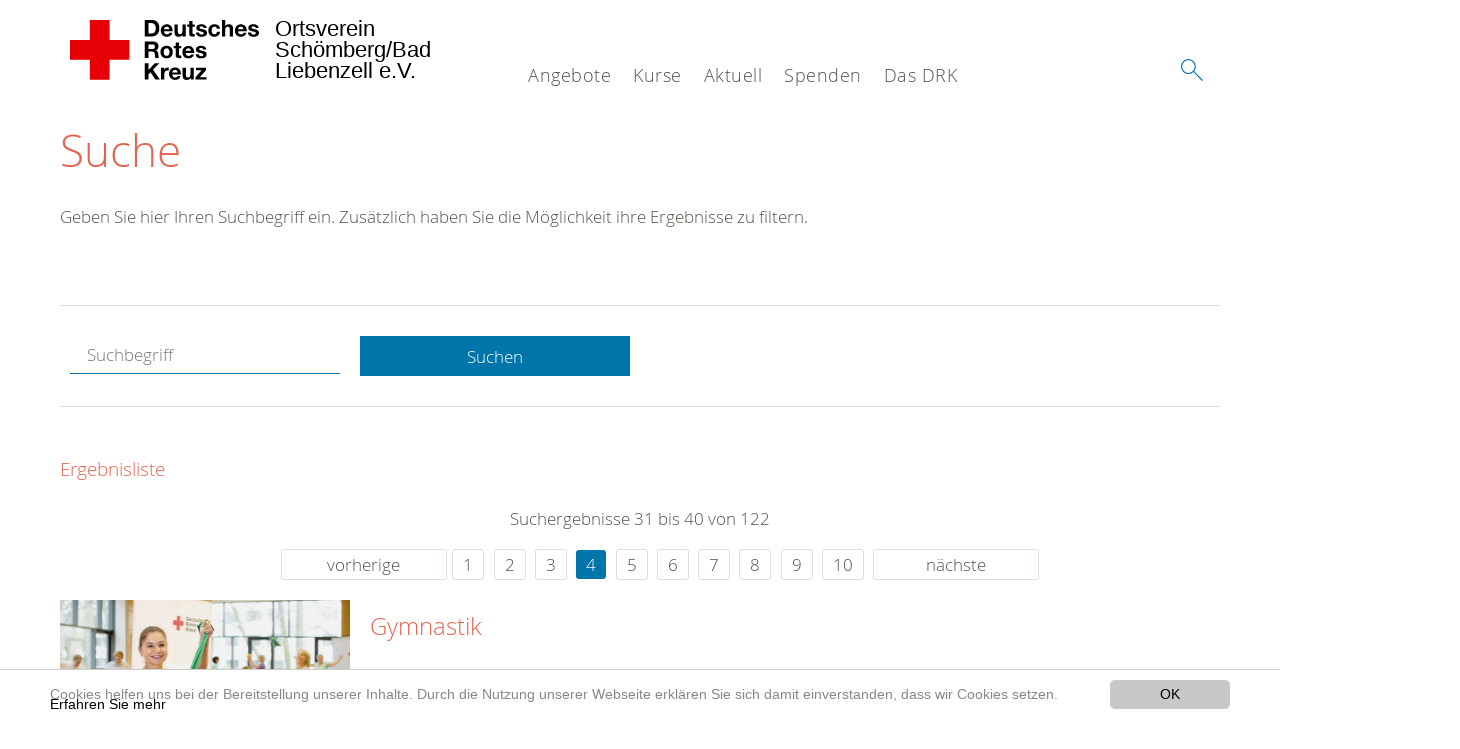

--- FILE ---
content_type: text/html; charset=utf-8
request_url: https://www.ov-schoe-bali.de/suche.html?tx__%5Bcontroller%5D=standard&amp%3Btx_kesearch_pi1%5Bsword%5D=&amp%3Btx_kesearch_pi1%5Bpage%5D=5&amp%3Bchash=d3b48231f56e15560834f7a7047280d6&tx_kesearch_pi1%5Bsword%5D=&tx_kesearch_pi1%5Bpage%5D=4&chash=98244704ffd45cd37ade0309d7089c79&cHash=271d6130fe070bcd47a4c1c42c5af1a3
body_size: 9597
content:
<!DOCTYPE html>
<html lang="de">
<head>

<meta charset="utf-8">
<!-- 
	This website is powered by TYPO3 - inspiring people to share!
	TYPO3 is a free open source Content Management Framework initially created by Kasper Skaarhoj and licensed under GNU/GPL.
	TYPO3 is copyright 1998-2020 of Kasper Skaarhoj. Extensions are copyright of their respective owners.
	Information and contribution at https://typo3.org/
-->




<meta name="generator" content="TYPO3 CMS">
<meta name="X-UA-Compatible" content="IE=edge,chrome=1">


<link rel="stylesheet" type="text/css" href="/typo3conf/ext/drk_template_2016/Resources/Public/Css/main.css?1628760175" media="all">
<link rel="stylesheet" type="text/css" href="/typo3temp/Assets/635063ba0a.css?1584529007" media="all">
<link rel="stylesheet" type="text/css" href="/typo3conf/ext/drk_template_2016/Resources/Public/Css/print.css?1628760175" media="print">
<!--[if lte IE 9]><link rel="stylesheet" type="text/css" href="/typo3conf/ext/drk_template_2016/Resources/Public/Css/legacy-ie8.css?1628760175" media="all"><![endif]-->
<!--[if IE 9]><link rel="stylesheet" type="text/css" href="/typo3conf/ext/drk_template_2016/Resources/Public/Css/legacy-ie9.css?1628760175" media="all"><![endif]-->
<link rel="stylesheet" type="text/css" href="/typo3conf/ext/drk_template_2016/Resources/Public/Vendor/lightgallery/dist/css/lightgallery.min.css?1628760175" media="all">
<link rel="stylesheet" type="text/css" href="/typo3conf/ext/drk_template_2016/Resources/Public/Css/readspeaker.css?1628760175" media="all">
<link rel="stylesheet" type="text/css" href="/typo3temp/Assets/8292b05d9a.css?1584529007" media="all">
<link rel="stylesheet" type="text/css" href="/typo3conf/ext/ke_search/res/ke_search_pi1.css?1496914055" media="all">




<script src="/typo3temp/compressor/merged-282ea0654a2b7db8ef6743ef0d2e66db-2d5c0689c0b7e2d100d231adab494950.js?1584529007" type="text/javascript"></script>



<link rel="stylesheet" type="text/css" media="all"  href="/typo3conf/ext/mindshape_cookie_hint/Resources/Public/Css/light-bottom.css" />
<title>Suche - DRK OV Schömberg/Bad Liebenzell e.V. </title><meta name="viewport" content="width=device-width, initial-scale=1.0, maximum-scale=2.0">        <meta name="msapplication-square70x70logo" content="/typo3conf/ext/drk_template_2016/Resources/Public/Images/png/windows-tile-70x70.png">
        <meta name="msapplication-square150x150logo" content="Resources/Public/Images/png/windows-tile-150x150.png">
        <meta name="msapplication-square310x310logo" content="/typo3conf/ext/drk_template_2016/Resources/Public/Images/png/windows-tile-310x310.png">
        <meta name="msapplication-TileImage" content="/typo3conf/ext/drk_template_2016/Resources/Public/Images/png/windows-tile-144x144.png">
        <meta name="msapplication-TileColor" content="#e60005">
        <link rel="apple-touch-icon-precomposed" sizes="152x152" href="/typo3conf/ext/drk_template_2016/Resources/Public/Images/png/apple-touch-icon-152x152-precomposed.png">
        <link rel="apple-touch-icon-precomposed" sizes="120x120" href="/typo3conf/ext/drk_template_2016/Resources/Public/Images/png/apple-touch-icon-120x120-precomposed.png">
        <link rel="apple-touch-icon-precomposed" sizes="76x76" href="/typo3conf/ext/drk_template_2016/Resources/Public/Images/png/apple-touch-icon-76x76-precomposed.png">
        <link rel="apple-touch-icon-precomposed" sizes="60x60" href="/typo3conf/ext/drk_template_2016/Resources/Public/Images/png/apple-touch-icon-60x60-precomposed.png">
        <link rel="apple-touch-icon-precomposed" sizes="144x144" href="/typo3conf/ext/drk_template_2016/Resources/Public/Images/png/apple-touch-icon-144x144-precomposed.png">
        <link rel="apple-touch-icon-precomposed" sizes="114x114" href="/typo3conf/ext/drk_template_2016/Resources/Public/Images/png/apple-touch-icon-114x114-precomposed.png">
        <link rel="apple-touch-icon-precomposed" sizes="72x72" href="/typo3conf/ext/drk_template_2016/Resources/Public/Images/png/apple-touch-icon-72x72-precomposed.png">
        <link rel="apple-touch-icon" sizes="57x57" href="/typo3conf/ext/drk_template_2016/Resources/Public/Images/png/apple-touch-icon.png">
        <link rel="shortcut icon" href="/typo3conf/ext/drk_template_2016/Resources/Public/Images/png/favicon.ico">
        <link rel="icon" type="image/png" sizes="64x64" href="/typo3conf/ext/drk_template_2016/Resources/Public/Images/png/favicon.png">
<meta name="DCTERMS.title" content="Suche">
<meta name="description" content="Inhalt nicht gefunden? Dann probieren Sie es erneut mit unserer Suche.">
<meta name="DCTERMS.description" content="Inhalt nicht gefunden? Dann probieren Sie es erneut mit unserer Suche.">
<meta name="keywords" content="Suche, DRK Suche">
<meta name="DCTERMS.subject" content="Suche, DRK Suche">
<meta name="copyright" content="2025">
<meta name="DCTERMS.rights" content="2025">
<meta name="author" content="Deutsches Rotes Kreuz">
<meta name="DCTERMS.creator" content="Deutsches Rotes Kreuz">
<meta name="rating" content="General">
<meta name="date" content="2017-03-10T11:54:11+01:00">
<meta name="DCTERMS.date" content="2017-03-10T11:54:11+01:00">
<meta name="robots" content="index,follow">
<meta name="revisit-after" content="1">
<link rel="canonical" href="https://www.ov-schoe-bali.de/">
<meta property="og:title" content="Suche">
<meta property="og:type" content="article">


</head>
<body>


<div class="c-page c-page--fullwidth">
    
    <header class="c-page-head js-sticky">
        <nav data-topbar role="navigation">

            <div class="o-section__wrapper">
                <label for="showSearch" class="searchbutton" onclick="window.setTimeout(function() {jQuery('#headSearchField').focus();}, 300);">
                    <svg role="img" class="c-search-form__btn-img o-icon-button__icon" aria-label="Suche starten">
                        <title class="h-sr-only">
                            Suche starten
                        </title>
                        <use xmlns:xlink="http://www.w3.org/1999/xlink" xlink:href="/typo3conf/ext/drk_template_2016/Resources/Public/Images/svg/spritemap.svg#sprite-search"></use>
                    </svg>
                </label>
                <input type="checkbox" id="showSearch">
                <div class="searchform">
                    <form action="/suche.html?tx__%5Bcontroller%5D=Standard&amp;cHash=75fa3f36c8bd296a8e77482213c07796" method="post">
<div>
<input type="hidden" name="__referrer[@extension]" value="" />
<input type="hidden" name="__referrer[@controller]" value="Standard" />
<input type="hidden" name="__referrer[@action]" value="index" />
<input type="hidden" name="__referrer[arguments]" value="YTowOnt9848762c14db4ee29156e37848d4783ab1f50f568" />
<input type="hidden" name="__referrer[@request]" value="a:3:{s:10:&quot;@extension&quot;;N;s:11:&quot;@controller&quot;;s:8:&quot;Standard&quot;;s:7:&quot;@action&quot;;s:5:&quot;index&quot;;}631da09a93efc2d7da95e9e99a40fa9f89a5ef76" />
<input type="hidden" name="__trustedProperties" value="a:1:{s:15:&quot;tx_kesearch_pi1&quot;;a:1:{s:5:&quot;sword&quot;;i:1;}}8c9b3319e413643424483bec08c5e28bba785145" />
</div>

                        <input placeholder="Suchtext" class="o-form__field o-form__field o-form__field--text" id="headSearchField" type="text" name="tx_kesearch_pi1[sword]" />
                    </form>
                </div>
                <div class="c-page-body__column--main">
                    <div class="ac-container"><input type="checkbox" id="showMenu"><ul class="dropdown dropdown-linear dropdown-columnar" id="nav"><li class="dir"><label for="menu-page-5" class="main"><label for="menu-page-5" class="nav-more">+</label>Angebote</label><input type="checkbox" id="menu-page-5"><ul class="column ac-small"><li></li><li></li><li><ul><li class="sub"><label class="navigationSection" for="menu-page-162" class="nav-title"><label for="menu-page-162" class="nav-more">+</label>Existenzsichernde Hilfe</label><input type="checkbox" id="menu-page-162"><ul class="ac-small"><li><a href="/angebote/existenzsichernde-hilfe/kleidercontainer.html">Kleidercontainer</a></li></ul></li><li class="sub"><label class="navigationSection" for="menu-page-174" class="nav-title"><label for="menu-page-174" class="nav-more">+</label>Erste Hilfe</label><input type="checkbox" id="menu-page-174"><ul class="ac-small"><li><a href="/angebote/erste-hilfe/kleiner-lebensretter.html">Kleiner Lebensretter</a></li><li><a href="https://www.drk.de/hilfe-in-deutschland/erste-hilfe/erste-hilfe-online/">Erste Hilfe Online auf DRK.de</a></li></ul></li></ul></li><li><ul><li class="sub"><label class="navigationSection" for="menu-page-1075" class="nav-title"><label for="menu-page-1075" class="nav-more">+</label>Engagement</label><input type="checkbox" id="menu-page-1075"><ul class="ac-small"><li><a href="/angebote/engagement/ehrenamt.html">Ehrenamt</a></li><li><a href="/angebote/bevoelkerungsschutz-und-rettung/blutspende.html">Blutspende</a></li><li><a href="/angebote/engagement/wohlfahrt-und-sozialarbeit.html">Wohlfahrt und Sozialarbeit</a></li><li><a href="/angebote/engagement/bereitschaften.html">Bereitschaften</a></li><li><a href="/angebote/engagement/first-responder.html">First Responder</a></li><li><a href="/angebote/engagement/seg.html">SEG</a></li><li><a href="/angebote/engagement/jugendrotkreuz.html">Jugendrotkreuz</a></li><li><a href="/spenden.html">Spenden</a></li></ul></li><li class="sub"><label class="navigationSection" for="menu-page-241" class="nav-title"><label for="menu-page-241" class="nav-more">+</label>Bevölkerungsschutz und Rettung</label><input type="checkbox" id="menu-page-241"><ul class="ac-small"><li><a href="/angebote/engagement/bereitschaften.html">Bereitschaften</a></li><li><a href="/angebote/bevoelkerungsschutz-und-rettung/betreuungsdienst.html">Betreuungsdienst</a></li><li><a href="/angebote/bevoelkerungsschutz-und-rettung/blutspende.html">Blutspende</a></li><li><a href="/angebote/engagement/first-responder.html">First Responder OV</a></li><li><a href="/angebote/bevoelkerungsschutz-und-rettung/rettungsdienst.html">Rettungsdienst</a></li><li><a href="/angebote/bevoelkerungsschutz-und-rettung/sanitaetsdienst.html">Sanitätsdienst</a></li></ul></li></ul></li></ul></li><li class="dir"><label for="menu-page-271" class="main"><label for="menu-page-271" class="nav-more">+</label>Kurse</label><input type="checkbox" id="menu-page-271"><ul class="column ac-small"><li><ul><li class="sub"><label class="navigationSection" for="menu-page-2063" class="nav-title"><label for="menu-page-2063" class="nav-more">+</label>Erste Hilfe</label><input type="checkbox" id="menu-page-2063"><ul class="ac-small"><li><a href="/nc/kurse/erste-hilfe/rotkreuzkurs-erste-hilfe.html">Rotkreuzkurs Erste Hilfe</a></li><li><a href="/kurse/erste-hilfe/rotkreuzkurs-eh-am-kind.html">Rotkreuzkurs EH am Kind</a></li><li><a href="/nc/kurse/erste-hilfe/kurs-aed-fruehdefibrillation.html">Kurs AED- Frühdefibrillation</a></li><li><a href="/kurse/erste-hilfe/rotkreuzkurs-eh-senioren.html">Rotkreuzkurs EH Senioren</a></li><li><a href="/kurse/erste-hilfe/rotkreuzkurs-fit-in-eh.html">Rotkreuzkurs Fit in EH</a></li><li><a href="/kurse/erste-hilfe/rotkreuzkurs-eh-sport.html">Rotkreuzkurs EH Sport</a></li></ul></li></ul></li></ul></li><li class="dir"><label for="menu-page-9" class="main"><label for="menu-page-9" class="nav-more">+</label>Aktuell</label><input type="checkbox" id="menu-page-9"><ul class="column ac-small"><li><ul><li class="sub"><label class="navigationSection" for="menu-page-2125" class="nav-title"><label for="menu-page-2125" class="nav-more">+</label>Presse & Service</label><input type="checkbox" id="menu-page-2125"><ul class="ac-small"><li><a href="/aktuell/presse-service/news-test.html">News test</a></li><li><a href="/aktuell/presse-service/neuigkeiten.html">Neuigkeiten</a></li><li><a href="https://de-de.facebook.com/ovschoebali/">Facebook</a></li><li><a href="https://www.instagram.com/drkovschoebali/">Instagram</a></li></ul></li></ul></li><li><ul><li class="sub"><label class="navigationSection" for="menu-page-2165" class="nav-title"><label for="menu-page-2165" class="nav-more">+</label>Veranstaltungen</label><input type="checkbox" id="menu-page-2165"><ul class="ac-small"><li><a href="/aktuell/veranstaltungen/aktuelle-termine.html">Aktuelle Termine</a></li></ul></li></ul></li></ul></li><li class="dir"><label for="menu-page-6" class="main"><label for="menu-page-6" class="nav-more">+</label>Spenden</label><input type="checkbox" id="menu-page-6"><ul class="column ac-small"><li><ul><li class="sub"><label class="navigationSection" for="menu-page-2105" class="nav-title"><label for="menu-page-2105" class="nav-more">+</label>Werden sie Mitglied</label><input type="checkbox" id="menu-page-2105"><ul class="ac-small"><li><a href="/spenden/werden-sie-mitglied/mitglied-werden.html">Mitglied werden</a></li></ul></li></ul></li><li><ul><li class="sub"><label class="navigationSection" for="menu-page-2208" class="nav-title"><label for="menu-page-2208" class="nav-more">+</label>Altkleider spenden</label><input type="checkbox" id="menu-page-2208"><ul class="ac-small"><li><a href="/angebote/existenzsichernde-hilfe/kleidercontainer.html">Kleidercontainer</a></li></ul></li></ul></li><li></li></ul></li><li class="dir"><label for="menu-page-8" class="main"><label for="menu-page-8" class="nav-more">+</label>Das DRK</label><input type="checkbox" id="menu-page-8"><ul class="column ac-small"><li><ul><li class="sub"><label class="navigationSection" for="menu-page-407" class="nav-title"><label for="menu-page-407" class="nav-more">+</label>Wer wir sind</label><input type="checkbox" id="menu-page-407"><ul class="ac-small"><li><a href="/das-drk/wer-wir-sind/ansprechpartner.html">Ansprechpartner</a></li><li><a href="/das-drk/wer-wir-sind/satzung.html">Satzung</a></li></ul></li></ul></li><li><ul><li class="sub"><label class="navigationSection" for="menu-page-2124" class="nav-title"><label for="menu-page-2124" class="nav-more">+</label>Selbstverständnis</label><input type="checkbox" id="menu-page-2124"><ul class="ac-small"><li><a href="/das-drk/selbstverstaendnis/grundsaetze.html">Grundsätze</a></li><li><a href="/das-drk/selbstverstaendnis/leitbild.html">Leitbild</a></li><li><a href="/das-drk/selbstverstaendnis/auftrag.html">Auftrag</a></li><li><a href="/das-drk/selbstverstaendnis/geschichte.html">Geschichte</a></li></ul></li></ul></li><li></li><li><ul><li class="sub"><label class="navigationSection" for="menu-page-2099" class="nav-title"><label for="menu-page-2099" class="nav-more">+</label>Kontakt</label><input type="checkbox" id="menu-page-2099"><ul class="ac-small"><li><a href="/das-drk/kontakt/kontaktformular.html">Kontaktformular</a></li><li><a href="/angebote/kleidercontainerfinder.html">Kleidercontainerfinder</a></li><li><a href="/nc/kurse/kursfinder.html">Kursfinder</a></li></ul></li></ul></li><li></li></ul></li></ul></div>
                </div>
                <aside class="c-page-body__column c-page-body__column--aside">
                    <label for="showMenu" id="showMenuLabel">
                        <span class="c-menu-main-toggle__icon-wrap js-toggle c-menu-main-toggle--open is-active">
                            <svg role="img" class="c-menu-main-toggle__icon" aria-labelledby="sprite-menu">
                                <title class="h-sr-only" id="sprite-menu">
                                    Menü
                                </title>
                                <use xmlns:xlink="http://www.w3.org/1999/xlink" xlink:href="/typo3conf/ext/drk_template_2016/Resources/Public/Images/svg/spritemap.svg#sprite-menu"></use>
                            </svg>
                        </span>
                    </label>
                    
<span class="c-page-head__title">
    
            <a class="c-page-head__home-link" title="Deutsches Rotes Kreuz" href="/">
                <svg role="img" class="c-page-head__logo"
                     aria-labelledby="sprite-logo-drk">
                    <title class="h-sr-only" id="sprite-logo-drk">
                        Deutsches Rotes Kreuz
                    </title>
                    <use
                            xlink:href="/typo3conf/ext/drk_template_2016/Resources/Public/Images/svg/spritemap.svg#sprite-logo-drk"></use>
                </svg>
                
        <span class="brand">
            <span class="line1">
                Ortsverein&nbsp;
            </span>
            <span class="line2">
                Schömberg/Bad Liebenzell e.V.&nbsp;
            </span>
            <span class="line3">
                &nbsp;
            </span>
        </span>

            </a>
        
</span>



                </aside>
            </div>

             
        </nav>
    </header>

    <main class="c-page-body" role="main">
        
        <section class="o-section">
            <div class="language-easy-language">
    <a href="/suche.html" class="language language-active"><img src="/typo3temp/menu/csm_leichte-sprache-deutsch-klein_d4ec97f489_98b4ae752b.gif" width="176" height="64"  alt="Suche" /></a><a href="/leichte-sprache/suche.html" class="language language-hidden"><img src="/typo3temp/menu/csm_leichte-sprache-klein_0e3959f369_433c4264c4.gif" width="176" height="64"  alt="Suche" /></a>
</div>
            <div class="o-section__wrapper">
                
    <div class="c-menu-breadcrumb o-gridblock">
        <div class="c-menu-breadcrumb__wrapper">
            <h4 class="h-hide">
                Sie befinden sich hier:
            </h4>
            <ol class="c-menu-breadcrumb__list"></ol>
        </div>
    </div>

                
                  
                      

<div class="o-cms-content" id="c2884">
    
        

    
        
            <h1 class="o-cms-content__headline">
                Suche
            </h1>
        
        
        
        
        
        
        
    



    
</div>


                  
                  


    
        
<!-- COMPONENT: FLYOUT // Pictogram & text, Call to action // BEGIN -->
<div class="c-flyout   js-flyout">
    <div class="c-flyout__body   js-toggle-visible">
        <div class="c-flyout__content">
            <div class="o-media o-media--stacked o-media--">
                <figure class="o-media__img">
                    <!-- Pictogram // BEGIN -->
                    





                    <img src="/fileadmin/Bilder_und_Videos/Lesezeichenbilder/banner-2013.jpg" width="800" height="626" alt="" />
                    <!-- Pictogram // END -->
                </figure>
                <!-- Editable content // BEGIN -->
                <div class="o-media__body">
                    <h4></h4>
                    <p style="font-size: 12pt; line-height: 1;"><b>Kostenlose DRK-Hotline. <br />Wir beraten Sie gerne.</b></p>
<p style="text-align: center; color: #554f4a; font-size: 18pt;"><span style="text-align: center; color: #554f4a; font-size: 18pt;"><a href="tel:+0800365000" target="_blank"><span style="text-align: center; color: #554f4a; font-size: 18pt;"><b> 08000 <span style="color: rgb(255, 6, 10);">365</span> 000 </b></span></a></span></p>
<p style="text-align: center; line-height: 1.2; font-size: 12pt; margin-top: -24px"> Infos für Sie kostenfrei <br />rund um die Uhr</p>
                </div>
                <!-- Editable content // END -->
            </div>
        </div>

        <div class="c-flyout__foot">
            
        </div>

    </div>
</div>
<!-- COMPONENT: FLYOUT // Pictogram & text, Call to action // END -->


    




<div class="o-cms-content" id="c2885">
    
        

    
        
        
        
        
        
        
            
        
        
    



    

    <div class="o-cms-content__body">
        
        
        
        
            <div class="o-media o-media--stacked">
        

            
            
                


        
    











            
            

            
            <div class="o-media__body">
                <p>Geben Sie hier Ihren Suchbegriff ein. Zusätzlich haben Sie die Möglichkeit ihre Ergebnisse zu filtern.</p>
            </div>

            
        </div>
    </div>
</div>


<div id="c70">
	
	


    <div class="o-cms-content" id="c64">
        

    
        
        
        
        
        
        
            
        
        
    




        <div class="o-cms-content__body">
	       
    <form method="get" name="form_kesearch_pi1" class="o-form c-kesearch-form"
          action="/suche.html">
        <fieldset>
            
                <input type="hidden" name="id" value="502"/>
            
            
            
            

            <input id="kesearchpagenumber" type="hidden" name="tx_kesearch_pi1[page]" value="1"/>
            <!--<input id="resetFilters" type="hidden" name="tx_kesearch_pi1[resetFilters]" value="0"/>
            <input id="sortByField" type="hidden" name="tx_kesearch_pi1[sortByField]" value=""/>
            <input id="sortByDir" type="hidden" name="tx_kesearch_pi1[sortByDir]" value=""/>-->
			
            <div class="o-form__item-group">
                <div class="o-form__item t-medium-6 columns">
                    <input
                        type="text"
                        id="_bakke_search_sword"
                        class="o-form__field o-form__field o-form__field--text js-check-has-value"
                        name="tx_kesearch_pi1[sword]"
                        value=""
                        pattern=".{4,}"
                        title=""
                        placeholder="Suchbegriff"
                        onfocus="if (this.value == 'Suchbegriff') { this.value = ''; }"
                        onblur="if (this.value == '') { this.value = 'Suchbegriff'; }"/>
                </div>
                <div class="o-form__item   t-medium-6   columns">
                    <button id="_kesearch_submit"
                            alt="Finden"
                            name="submit"
                            type="submit"
                            class="o-btn o-btn--full">
                        Suchen
                    </button>
                </div>
				
            </div>
            <div class="o-form__item-group o-form__hiddenFilter">
                
            </div>

            

            <!--<input id="kesearchpagenumber" type="hidden" name="tx_kesearch_pi1[page]" value="1"/>
            <input id="resetFilters" type="hidden" name="tx_kesearch_pi1[resetFilters]" value="0"/>
            <input id="sortByField" type="hidden" name="tx_kesearch_pi1[sortByField]" value=""/>
            <input id="sortByDir" type="hidden" name="tx_kesearch_pi1[sortByDir]" value=""/>
            <span class="submitbutt">
                <input type="submit" value="Finden"/>
            </span>
            -->
        </fieldset>
    </form>


        </div>
    </div>




    <div class="o-cms-content" id="c63">
        

    
        
        
        
        
        
        
        
            
            <h4 class="o-cms-content__headline">
                Ergebnisliste
            </h4>
        
    




        <div class="o-cms-content__body">
	       
	

	
			
			
				<!--
	=====================
	Partials/ResultRows.html
-->

<div class="clearer"> </div>




	<div class="c-paginationcontainer">
		<!--
	=====================
	Partials/PageBrowser.html
-->


	<p>Suchergebnisse 31 bis 40 von 122</p>

	<div class="c-pagination">
		<div class="c-pagination__list">
			 <ul><li><a href="/suche.html?tx__%5Bcontroller%5D=standard&amp;amp%3Btx_kesearch_pi1%5Bsword%5D=&amp;amp%3Btx_kesearch_pi1%5Bpage%5D=5&amp;amp%3Bchash=d3b48231f56e15560834f7a7047280d6&amp;tx_kesearch_pi1%5Bsword%5D=&amp;tx_kesearch_pi1%5Bpage%5D=3&amp;chash=98244704ffd45cd37ade0309d7089c79&amp;cHash=b4061b046c1cdd253bb73b11797dcae9" class="prev">vorherige</a></li><li><a href="/suche.html?tx__%5Bcontroller%5D=standard&amp;amp%3Btx_kesearch_pi1%5Bsword%5D=&amp;amp%3Btx_kesearch_pi1%5Bpage%5D=5&amp;amp%3Bchash=d3b48231f56e15560834f7a7047280d6&amp;tx_kesearch_pi1%5Bsword%5D=&amp;tx_kesearch_pi1%5Bpage%5D=1&amp;chash=98244704ffd45cd37ade0309d7089c79&amp;cHash=28f142f300626fa1fd8182d0a1f9deae">1</a></li> <li><a href="/suche.html?tx__%5Bcontroller%5D=standard&amp;amp%3Btx_kesearch_pi1%5Bsword%5D=&amp;amp%3Btx_kesearch_pi1%5Bpage%5D=5&amp;amp%3Bchash=d3b48231f56e15560834f7a7047280d6&amp;tx_kesearch_pi1%5Bsword%5D=&amp;tx_kesearch_pi1%5Bpage%5D=2&amp;chash=98244704ffd45cd37ade0309d7089c79&amp;cHash=3ca6b6ce7c2215624c2475979927559f">2</a></li> <li><a href="/suche.html?tx__%5Bcontroller%5D=standard&amp;amp%3Btx_kesearch_pi1%5Bsword%5D=&amp;amp%3Btx_kesearch_pi1%5Bpage%5D=5&amp;amp%3Bchash=d3b48231f56e15560834f7a7047280d6&amp;tx_kesearch_pi1%5Bsword%5D=&amp;tx_kesearch_pi1%5Bpage%5D=3&amp;chash=98244704ffd45cd37ade0309d7089c79&amp;cHash=b4061b046c1cdd253bb73b11797dcae9">3</a></li> <li><a href="/suche.html?tx__%5Bcontroller%5D=standard&amp;amp%3Btx_kesearch_pi1%5Bsword%5D=&amp;amp%3Btx_kesearch_pi1%5Bpage%5D=5&amp;amp%3Bchash=d3b48231f56e15560834f7a7047280d6&amp;tx_kesearch_pi1%5Bsword%5D=&amp;tx_kesearch_pi1%5Bpage%5D=4&amp;chash=98244704ffd45cd37ade0309d7089c79&amp;cHash=271d6130fe070bcd47a4c1c42c5af1a3" class="current">4</a></li> <li><a href="/suche.html?tx__%5Bcontroller%5D=standard&amp;amp%3Btx_kesearch_pi1%5Bsword%5D=&amp;amp%3Btx_kesearch_pi1%5Bpage%5D=5&amp;amp%3Bchash=d3b48231f56e15560834f7a7047280d6&amp;tx_kesearch_pi1%5Bsword%5D=&amp;tx_kesearch_pi1%5Bpage%5D=5&amp;chash=98244704ffd45cd37ade0309d7089c79&amp;cHash=4d79e7bc1350994e59d20383685e2fef">5</a></li> <li><a href="/suche.html?tx__%5Bcontroller%5D=standard&amp;amp%3Btx_kesearch_pi1%5Bsword%5D=&amp;amp%3Btx_kesearch_pi1%5Bpage%5D=5&amp;amp%3Bchash=d3b48231f56e15560834f7a7047280d6&amp;tx_kesearch_pi1%5Bsword%5D=&amp;tx_kesearch_pi1%5Bpage%5D=6&amp;chash=98244704ffd45cd37ade0309d7089c79&amp;cHash=34cb12cfdd9c39c7661a53de2b082e7c">6</a></li> <li><a href="/suche.html?tx__%5Bcontroller%5D=standard&amp;amp%3Btx_kesearch_pi1%5Bsword%5D=&amp;amp%3Btx_kesearch_pi1%5Bpage%5D=5&amp;amp%3Bchash=d3b48231f56e15560834f7a7047280d6&amp;tx_kesearch_pi1%5Bsword%5D=&amp;tx_kesearch_pi1%5Bpage%5D=7&amp;chash=98244704ffd45cd37ade0309d7089c79&amp;cHash=5252a565017ea7be35522837a5df96ad">7</a></li> <li><a href="/suche.html?tx__%5Bcontroller%5D=standard&amp;amp%3Btx_kesearch_pi1%5Bsword%5D=&amp;amp%3Btx_kesearch_pi1%5Bpage%5D=5&amp;amp%3Bchash=d3b48231f56e15560834f7a7047280d6&amp;tx_kesearch_pi1%5Bsword%5D=&amp;tx_kesearch_pi1%5Bpage%5D=8&amp;chash=98244704ffd45cd37ade0309d7089c79&amp;cHash=65f884c6800a1dc3144b1468dcfa5397">8</a></li> <li><a href="/suche.html?tx__%5Bcontroller%5D=standard&amp;amp%3Btx_kesearch_pi1%5Bsword%5D=&amp;amp%3Btx_kesearch_pi1%5Bpage%5D=5&amp;amp%3Bchash=d3b48231f56e15560834f7a7047280d6&amp;tx_kesearch_pi1%5Bsword%5D=&amp;tx_kesearch_pi1%5Bpage%5D=9&amp;chash=98244704ffd45cd37ade0309d7089c79&amp;cHash=60abfb1907dad55716d308b4344e7366">9</a></li> <li><a href="/suche.html?tx__%5Bcontroller%5D=standard&amp;amp%3Btx_kesearch_pi1%5Bsword%5D=&amp;amp%3Btx_kesearch_pi1%5Bpage%5D=5&amp;amp%3Bchash=d3b48231f56e15560834f7a7047280d6&amp;tx_kesearch_pi1%5Bsword%5D=&amp;tx_kesearch_pi1%5Bpage%5D=10&amp;chash=98244704ffd45cd37ade0309d7089c79&amp;cHash=b1ba0812f0d7f79c72bc41b61573120a">10</a></li> <li><a href="/suche.html?tx__%5Bcontroller%5D=standard&amp;amp%3Btx_kesearch_pi1%5Bsword%5D=&amp;amp%3Btx_kesearch_pi1%5Bpage%5D=5&amp;amp%3Bchash=d3b48231f56e15560834f7a7047280d6&amp;tx_kesearch_pi1%5Bsword%5D=&amp;tx_kesearch_pi1%5Bpage%5D=5&amp;chash=98244704ffd45cd37ade0309d7089c79&amp;cHash=4d79e7bc1350994e59d20383685e2fef" class="next">nächste</a></li></ul> 
		</div>
	</div>


	</div>

<div id="kesearch_results" class="c-teaser-list">
	
		<!--
	=====================
	Partials/ResultRow.html
-->
<div class="result-list-item result-list-item-type-page">
    <ul class="o-gridblock--1column">
        
            
            <!--
	=====================
	Partials/ResultRow.html
-->
<li class="c-teaser-list__item" >
    <div class="o-media c-teaser c-kesearch-result">
        
            
            
                
    
    
            <div class="c-kesearch-result__imageholder">
				
				
						<img class="c-kesearch-result__image" src="/fileadmin/Bilder_und_Videos/Kurse/Gesundheitskurse/Gesundheitskurs_Gymnastik/gesundheitskurs-gymnastik-teaser.jpg" width="660" height="440" alt="" />
					                
                
            </div>
        


            
        

        <div class="o-media__body c-kesearch-result__body ">
            <h3 class="c-teaser__title">
                
                        <a href="/kurse/gesundheitskurse/gymnastik.html"  title="Gymnastik"  class="o-cms-content__header-link">
                            Gymnastik
                        </a>
                    
            </h3>

            <p>
                
                    
                          Gymnastik wirkt wie ein kleiner Jungbrunnen. Sie kräftigt die einzelnen Muskeln im Körper, macht sie beweglicher und fördert das Zusammenspiel zwischen den Muskelgruppen. Zudem hält sie die Gelenke...
                    
                

                <br/>
                
                        <a href="/kurse/gesundheitskurse/gymnastik.html" class="c-teaser__link">
                            Weiterlesen
                        </a>
                    
            </p>
        </div>
    </div>
</li>







        
        
        
        
        
    </ul>
</div>

	
		<!--
	=====================
	Partials/ResultRow.html
-->
<div class="result-list-item result-list-item-type-page">
    <ul class="o-gridblock--1column">
        
            
            <!--
	=====================
	Partials/ResultRow.html
-->
<li class="c-teaser-list__item" >
    <div class="o-media c-teaser c-kesearch-result">
        
            
            
                
    
    
            <div class="c-kesearch-result__imageholder">
				
				
						<img class="c-kesearch-result__image" src="/fileadmin/Bilder_und_Videos/Kurse/Kurse_fuer_Familien/Kurs_Kinder_und_Familie/kinder_und_familie_artikell.jpg" width="660" height="440" alt="Die Kurse Kinder und Familie geben Müttern und Vätern die Möglichkeit, ihr Kind im ersten Lebensjahr bewusster zu erleben und es durch Spiel und Bewegung anzuregen." title="Kurs Kinder und Familie des DRK. " />
					                
                
            </div>
        


            
        

        <div class="o-media__body c-kesearch-result__body ">
            <h3 class="c-teaser__title">
                
                        <a href="/kurse/kurse-fuer-familien/kurs-kinder-und-familie.html"  title="Kurs Kinder und Familie"  class="o-cms-content__header-link">
                            Kurs Kinder und Familie
                        </a>
                    
            </h3>

            <p>
                
                    
                          Die Kurse Kinder und Familie geben Müttern und Vätern die Möglichkeit, ihr Kind&nbsp;im ersten Lebensjahr bewusster zu erleben und es durch Spiel und Bewegung anzuregen.   Das Gruppenangebot...
                    
                

                <br/>
                
                        <a href="/kurse/kurse-fuer-familien/kurs-kinder-und-familie.html" class="c-teaser__link">
                            Weiterlesen
                        </a>
                    
            </p>
        </div>
    </div>
</li>







        
        
        
        
        
    </ul>
</div>

	
		<!--
	=====================
	Partials/ResultRow.html
-->
<div class="result-list-item result-list-item-type-page">
    <ul class="o-gridblock--1column">
        
            
            <!--
	=====================
	Partials/ResultRow.html
-->
<li class="c-teaser-list__item" >
    <div class="o-media c-teaser c-kesearch-result">
        
            
            
                
    
    
            <div class="c-kesearch-result__imageholder">
				
				
						<img class="c-kesearch-result__image" src="/fileadmin/Bilder_und_Videos/Kurse/Kurse_fuer_Familien/Kurs_Babysitterausbildung/Babysitterausbildung-teaser.jpg" width="660" height="440" alt="Inklusion und jung und alt, Rotkreuz Symbolfotos, Babysitterausbildung, Flugdienst, Kontakt-/Begegnungsstätte für Arbeitslose, Kleiderläden / Kleiderkammer, Ambulante Pflege" title="DRK-Dresden" />
					                
                
            </div>
        


            
        

        <div class="o-media__body c-kesearch-result__body ">
            <h3 class="c-teaser__title">
                
                        <a href="/kurse/kurse-fuer-familien/kurs-babysitterausbildung.html"  title="Kurs Babysitterausbildung"  class="o-cms-content__header-link">
                            Kurs Babysitterausbildung
                        </a>
                    
            </h3>

            <p>
                
                    
                          Ihr seid Schüler und möchtet das Taschengeld aufbessern oder nach der Schule als Au-Pair ins Ausland gehen?&nbsp;Sie als Eltern möchten in der Betreuung Ihrer eigenen Kinder oder Kindern aus dem...
                    
                

                <br/>
                
                        <a href="/kurse/kurse-fuer-familien/kurs-babysitterausbildung.html" class="c-teaser__link">
                            Weiterlesen
                        </a>
                    
            </p>
        </div>
    </div>
</li>







        
        
        
        
        
    </ul>
</div>

	
		<!--
	=====================
	Partials/ResultRow.html
-->
<div class="result-list-item result-list-item-type-page">
    <ul class="o-gridblock--1column">
        
            
            <!--
	=====================
	Partials/ResultRow.html
-->
<li class="c-teaser-list__item" >
    <div class="o-media c-teaser c-kesearch-result">
        
            
            
                
    
    
            <div class="c-kesearch-result__imageholder">
				
				
						<img class="c-kesearch-result__image" src="/fileadmin/Bilder_und_Videos/Kurse/Kurse_fuer_Familien/Kurs_Babyschwimmen/babyschwimmen-teaser.jpg" width="660" height="440" alt="" />
					                
                
            </div>
        


            
        

        <div class="o-media__body c-kesearch-result__body ">
            <h3 class="c-teaser__title">
                
                        <a href="/kurse/kurse-fuer-familien/kurs-babyschwimmen.html"  title="Kurs Babyschwimmen"  class="o-cms-content__header-link">
                            Kurs Babyschwimmen
                        </a>
                    
            </h3>

            <p>
                
                    
                          Das Element Wasser ist dem Baby bereits aus dem Mutterleib vertraut.&nbsp;In  dieser beruhigenden Atmosphäre&nbsp;steht neben&nbsp;dem gemeinsamen Spaß im  Wasser die gleichzeitige&nbsp;Förderung...
                    
                

                <br/>
                
                        <a href="/kurse/kurse-fuer-familien/kurs-babyschwimmen.html" class="c-teaser__link">
                            Weiterlesen
                        </a>
                    
            </p>
        </div>
    </div>
</li>







        
        
        
        
        
    </ul>
</div>

	
		<!--
	=====================
	Partials/ResultRow.html
-->
<div class="result-list-item result-list-item-type-page">
    <ul class="o-gridblock--1column">
        
            
            <!--
	=====================
	Partials/ResultRow.html
-->
<li class="c-teaser-list__item" >
    <div class="o-media c-teaser c-kesearch-result">
        
            
            
                
    
    
            <div class="c-kesearch-result__imageholder">
				
				
						<img class="c-kesearch-result__image" src="/fileadmin/Bilder_und_Videos/Kurse/Erste_Hilfe/Rotkreuzkurs_EH_Sport/eh-sport_teaser.jpg" width="660" height="440" alt="" title="Erste Hilfe im Sport" />
					                
                
            </div>
        


            
        

        <div class="o-media__body c-kesearch-result__body ">
            <h3 class="c-teaser__title">
                
                        <a href="/kurse/erste-hilfe/rotkreuzkurs-eh-sport.html"  title="Rotkreuzkurs EH Sport"  class="o-cms-content__header-link">
                            Rotkreuzkurs EH Sport
                        </a>
                    
            </h3>

            <p>
                
                    
                          Der&nbsp;Rotkreuzkurs EH Sport&nbsp;wendet sich besonders an alle aktiven Sportler, deren Betreuer, Übungsleiter, Trainer, usw. Es werden keinerlei Vorkenntnisse benötigt.Themen und Anwendungen ...
                    
                

                <br/>
                
                        <a href="/kurse/erste-hilfe/rotkreuzkurs-eh-sport.html" class="c-teaser__link">
                            Weiterlesen
                        </a>
                    
            </p>
        </div>
    </div>
</li>







        
        
        
        
        
    </ul>
</div>

	
		<!--
	=====================
	Partials/ResultRow.html
-->
<div class="result-list-item result-list-item-type-page">
    <ul class="o-gridblock--1column">
        
            
            <!--
	=====================
	Partials/ResultRow.html
-->
<li class="c-teaser-list__item" >
    <div class="o-media c-teaser c-kesearch-result">
        
            
            
                
    
    
            <div class="c-kesearch-result__imageholder">
				
				
						<img class="c-kesearch-result__image" src="/fileadmin/Bilder_und_Videos/Kurse/Erste_Hilfe_im_Betrieb/Rotkreuzkurs_EH_Senioren/EH-Senioren-teaser.jpg" width="660" height="440" alt="Inklusion und jung und alt, Rotkreuz Symbolfotos, Babysitterausbildung, Flugdienst, Kontakt-/Begegnungsstätte für Arbeitslose, Kleiderläden / Kleiderkammer, Ambulante Pflege" title="DRK-Dresden" />
					                
                
            </div>
        


            
        

        <div class="o-media__body c-kesearch-result__body ">
            <h3 class="c-teaser__title">
                
                        <a href="/kurse/erste-hilfe/rotkreuzkurs-eh-senioren.html"  title="Rotkreuzkurs EH Senioren"  class="o-cms-content__header-link">
                            Rotkreuzkurs EH Senioren
                        </a>
                    
            </h3>

            <p>
                
                    
                          Ältere Menschen nehmen oft fremde Hilfe ungern an und denken, dass akute gesundheitliche Probleme, die von alleine gekommen sind, auch wieder von alleine weggehen. Die Erfahrungen zeigen, dass es...
                    
                

                <br/>
                
                        <a href="/kurse/erste-hilfe/rotkreuzkurs-eh-senioren.html" class="c-teaser__link">
                            Weiterlesen
                        </a>
                    
            </p>
        </div>
    </div>
</li>







        
        
        
        
        
    </ul>
</div>

	
		<!--
	=====================
	Partials/ResultRow.html
-->
<div class="result-list-item result-list-item-type-page">
    <ul class="o-gridblock--1column">
        
            
            <!--
	=====================
	Partials/ResultRow.html
-->
<li class="c-teaser-list__item" >
    <div class="o-media c-teaser c-kesearch-result">
        
            
            
                
    
    
            <div class="c-kesearch-result__imageholder">
				
				
						<img class="c-kesearch-result__image" src="/fileadmin/Bilder_und_Videos/Kurse/Erste_Hilfe/Rotkreuzkurs_Erste_Hilfe/artikelbild_erste-hilfe-kurse.jpg" width="660" height="440" alt="" />
					                
                
            </div>
        


            
        

        <div class="o-media__body c-kesearch-result__body ">
            <h3 class="c-teaser__title">
                
                        <a href="/kurse/erste-hilfe/rotkreuzkurs-fit-in-eh.html"  title="Rotkreuzkurs Fit in EH"  class="o-cms-content__header-link">
                            Rotkreuzkurs Fit in EH
                        </a>
                    
            </h3>

            <p>
                
                    
                          Beim Deutschen Roten Kreuz lernen Sie in praxisnahen   Erste-Hilfe-Lehrgängen, wie Sie mit einfachsten Handgriffen   Menschenleben retten. Wir schulen Sie, damit Sie in solchen Situationen  ...
                    
                

                <br/>
                
                        <a href="/kurse/erste-hilfe/rotkreuzkurs-fit-in-eh.html" class="c-teaser__link">
                            Weiterlesen
                        </a>
                    
            </p>
        </div>
    </div>
</li>







        
        
        
        
        
    </ul>
</div>

	
		<!--
	=====================
	Partials/ResultRow.html
-->
<div class="result-list-item result-list-item-type-page">
    <ul class="o-gridblock--1column">
        
            
            <!--
	=====================
	Partials/ResultRow.html
-->
<li class="c-teaser-list__item" >
    <div class="o-media c-teaser c-kesearch-result">
        
            
            
                
    
    
            <div class="c-kesearch-result__imageholder">
				
				
						<img class="c-kesearch-result__image" src="/fileadmin/Bilder_und_Videos/Kurse/Erste_Hilfe/Rotkreuzkurs_EH_am_Kind/rotkreuzkurs-eh-am-kind-teaser.jpg" width="660" height="440" alt="" title="Jugendrotkreuz Sterntalerhaus Duisburg" />
					                
                
            </div>
        


            
        

        <div class="o-media__body c-kesearch-result__body ">
            <h3 class="c-teaser__title">
                
                        <a href="/kurse/erste-hilfe/rotkreuzkurs-eh-am-kind.html"  title="Rotkreuzkurs EH am Kind"  class="o-cms-content__header-link">
                            Rotkreuzkurs EH am Kind
                        </a>
                    
            </h3>

            <p>
                
                    
                          Falls Sie nicht fündig geworden sind, wenden Sie sich bitte direkt an Ihren nächsten Kreisverband.   Der Rotkreuzkurs EH am Kind&nbsp;wendet sich speziell an Eltern,  Großeltern, Erzieher und an...
                    
                

                <br/>
                
                        <a href="/kurse/erste-hilfe/rotkreuzkurs-eh-am-kind.html" class="c-teaser__link">
                            Weiterlesen
                        </a>
                    
            </p>
        </div>
    </div>
</li>







        
        
        
        
        
    </ul>
</div>

	
		<!--
	=====================
	Partials/ResultRow.html
-->
<div class="result-list-item result-list-item-type-page">
    <ul class="o-gridblock--1column">
        
            
            <!--
	=====================
	Partials/ResultRow.html
-->
<li class="c-teaser-list__item" >
    <div class="o-media c-teaser c-kesearch-result">
        
            
            
                
    
    
            <div class="c-kesearch-result__imageholder">
				
				
						<img class="c-kesearch-result__image" src="/fileadmin/Bilder_und_Videos/Kurse/Erste_Hilfe/Rotkreuzkurs_Erste_Hilfe/rotkreuzkurse-artikel.jpg" width="660" height="440" alt="Rotkreuz-Kurs Erste Hilfe des DRK." title="Rotkreuz-Kurs Erste Hilfe des DRK. " />
					                
                
            </div>
        


            
        

        <div class="o-media__body c-kesearch-result__body ">
            <h3 class="c-teaser__title">
                
                        <a href="/nc/kurse/erste-hilfe/rotkreuzkurs-erste-hilfe.html"  title="Rotkreuzkurs Erste Hilfe"  class="o-cms-content__header-link">
                            Rotkreuzkurs Erste Hilfe
                        </a>
                    
            </h3>

            <p>
                
                    
                          Der&nbsp;Rotkreuzkurs Erste Hilfe&nbsp;wendet sich grundsätzlich an alle Interessierten, da keinerlei Vorkenntnisse erforderlich sind. Die hohe Anzahl von Notfällen in den verschiedensten Bereichen...
                    
                

                <br/>
                
                        <a href="/nc/kurse/erste-hilfe/rotkreuzkurs-erste-hilfe.html" class="c-teaser__link">
                            Weiterlesen
                        </a>
                    
            </p>
        </div>
    </div>
</li>







        
        
        
        
        
    </ul>
</div>

	
		<!--
	=====================
	Partials/ResultRow.html
-->
<div class="result-list-item result-list-item-type-page">
    <ul class="o-gridblock--1column">
        
            
            <!--
	=====================
	Partials/ResultRow.html
-->
<li class="c-teaser-list__item" >
    <div class="o-media c-teaser c-kesearch-result">
        
            
            
                
    
    
            <div class="c-kesearch-result__imageholder">
				
				
						<img class="c-kesearch-result__image" src="/fileadmin/Bilder_und_Videos/Spenden/Blutspende/artikelbild_blutspende_andre_zelck_drk.jpg" width="660" height="440" alt="" title="DRK - Blutspendedienst" />
					                
                
            </div>
        


            
        

        <div class="o-media__body c-kesearch-result__body ">
            <h3 class="c-teaser__title">
                
                        <a href="/angebote/bevoelkerungsschutz-und-rettung/blutspende.html"  title="Blutspende"  class="o-cms-content__header-link">
                            Blutspende
                        </a>
                    
            </h3>

            <p>
                
                    
                            Täglich werden in Deutschland rund 15.000 Blutspenden benötigt. Die sechs DRK-Blutspendedienste in Deutschland sorgen für eine sichere und gesicherte Versorgung mit Blut sowie Blutpräparaten rund...
                    
                

                <br/>
                
                        <a href="/angebote/bevoelkerungsschutz-und-rettung/blutspende.html" class="c-teaser__link">
                            Weiterlesen
                        </a>
                    
            </p>
        </div>
    </div>
</li>







        
        
        
        
        
    </ul>
</div>

	
</div>

	<div class="c-paginationcontainer">
		<!--
	=====================
	Partials/PageBrowser.html
-->


	<p>Suchergebnisse 31 bis 40 von 122</p>

	<div class="c-pagination">
		<div class="c-pagination__list">
			 <ul><li><a href="/suche.html?tx__%5Bcontroller%5D=standard&amp;amp%3Btx_kesearch_pi1%5Bsword%5D=&amp;amp%3Btx_kesearch_pi1%5Bpage%5D=5&amp;amp%3Bchash=d3b48231f56e15560834f7a7047280d6&amp;tx_kesearch_pi1%5Bsword%5D=&amp;tx_kesearch_pi1%5Bpage%5D=3&amp;chash=98244704ffd45cd37ade0309d7089c79&amp;cHash=b4061b046c1cdd253bb73b11797dcae9" class="prev">vorherige</a></li><li><a href="/suche.html?tx__%5Bcontroller%5D=standard&amp;amp%3Btx_kesearch_pi1%5Bsword%5D=&amp;amp%3Btx_kesearch_pi1%5Bpage%5D=5&amp;amp%3Bchash=d3b48231f56e15560834f7a7047280d6&amp;tx_kesearch_pi1%5Bsword%5D=&amp;tx_kesearch_pi1%5Bpage%5D=1&amp;chash=98244704ffd45cd37ade0309d7089c79&amp;cHash=28f142f300626fa1fd8182d0a1f9deae">1</a></li> <li><a href="/suche.html?tx__%5Bcontroller%5D=standard&amp;amp%3Btx_kesearch_pi1%5Bsword%5D=&amp;amp%3Btx_kesearch_pi1%5Bpage%5D=5&amp;amp%3Bchash=d3b48231f56e15560834f7a7047280d6&amp;tx_kesearch_pi1%5Bsword%5D=&amp;tx_kesearch_pi1%5Bpage%5D=2&amp;chash=98244704ffd45cd37ade0309d7089c79&amp;cHash=3ca6b6ce7c2215624c2475979927559f">2</a></li> <li><a href="/suche.html?tx__%5Bcontroller%5D=standard&amp;amp%3Btx_kesearch_pi1%5Bsword%5D=&amp;amp%3Btx_kesearch_pi1%5Bpage%5D=5&amp;amp%3Bchash=d3b48231f56e15560834f7a7047280d6&amp;tx_kesearch_pi1%5Bsword%5D=&amp;tx_kesearch_pi1%5Bpage%5D=3&amp;chash=98244704ffd45cd37ade0309d7089c79&amp;cHash=b4061b046c1cdd253bb73b11797dcae9">3</a></li> <li><a href="/suche.html?tx__%5Bcontroller%5D=standard&amp;amp%3Btx_kesearch_pi1%5Bsword%5D=&amp;amp%3Btx_kesearch_pi1%5Bpage%5D=5&amp;amp%3Bchash=d3b48231f56e15560834f7a7047280d6&amp;tx_kesearch_pi1%5Bsword%5D=&amp;tx_kesearch_pi1%5Bpage%5D=4&amp;chash=98244704ffd45cd37ade0309d7089c79&amp;cHash=271d6130fe070bcd47a4c1c42c5af1a3" class="current">4</a></li> <li><a href="/suche.html?tx__%5Bcontroller%5D=standard&amp;amp%3Btx_kesearch_pi1%5Bsword%5D=&amp;amp%3Btx_kesearch_pi1%5Bpage%5D=5&amp;amp%3Bchash=d3b48231f56e15560834f7a7047280d6&amp;tx_kesearch_pi1%5Bsword%5D=&amp;tx_kesearch_pi1%5Bpage%5D=5&amp;chash=98244704ffd45cd37ade0309d7089c79&amp;cHash=4d79e7bc1350994e59d20383685e2fef">5</a></li> <li><a href="/suche.html?tx__%5Bcontroller%5D=standard&amp;amp%3Btx_kesearch_pi1%5Bsword%5D=&amp;amp%3Btx_kesearch_pi1%5Bpage%5D=5&amp;amp%3Bchash=d3b48231f56e15560834f7a7047280d6&amp;tx_kesearch_pi1%5Bsword%5D=&amp;tx_kesearch_pi1%5Bpage%5D=6&amp;chash=98244704ffd45cd37ade0309d7089c79&amp;cHash=34cb12cfdd9c39c7661a53de2b082e7c">6</a></li> <li><a href="/suche.html?tx__%5Bcontroller%5D=standard&amp;amp%3Btx_kesearch_pi1%5Bsword%5D=&amp;amp%3Btx_kesearch_pi1%5Bpage%5D=5&amp;amp%3Bchash=d3b48231f56e15560834f7a7047280d6&amp;tx_kesearch_pi1%5Bsword%5D=&amp;tx_kesearch_pi1%5Bpage%5D=7&amp;chash=98244704ffd45cd37ade0309d7089c79&amp;cHash=5252a565017ea7be35522837a5df96ad">7</a></li> <li><a href="/suche.html?tx__%5Bcontroller%5D=standard&amp;amp%3Btx_kesearch_pi1%5Bsword%5D=&amp;amp%3Btx_kesearch_pi1%5Bpage%5D=5&amp;amp%3Bchash=d3b48231f56e15560834f7a7047280d6&amp;tx_kesearch_pi1%5Bsword%5D=&amp;tx_kesearch_pi1%5Bpage%5D=8&amp;chash=98244704ffd45cd37ade0309d7089c79&amp;cHash=65f884c6800a1dc3144b1468dcfa5397">8</a></li> <li><a href="/suche.html?tx__%5Bcontroller%5D=standard&amp;amp%3Btx_kesearch_pi1%5Bsword%5D=&amp;amp%3Btx_kesearch_pi1%5Bpage%5D=5&amp;amp%3Bchash=d3b48231f56e15560834f7a7047280d6&amp;tx_kesearch_pi1%5Bsword%5D=&amp;tx_kesearch_pi1%5Bpage%5D=9&amp;chash=98244704ffd45cd37ade0309d7089c79&amp;cHash=60abfb1907dad55716d308b4344e7366">9</a></li> <li><a href="/suche.html?tx__%5Bcontroller%5D=standard&amp;amp%3Btx_kesearch_pi1%5Bsword%5D=&amp;amp%3Btx_kesearch_pi1%5Bpage%5D=5&amp;amp%3Bchash=d3b48231f56e15560834f7a7047280d6&amp;tx_kesearch_pi1%5Bsword%5D=&amp;tx_kesearch_pi1%5Bpage%5D=10&amp;chash=98244704ffd45cd37ade0309d7089c79&amp;cHash=b1ba0812f0d7f79c72bc41b61573120a">10</a></li> <li><a href="/suche.html?tx__%5Bcontroller%5D=standard&amp;amp%3Btx_kesearch_pi1%5Bsword%5D=&amp;amp%3Btx_kesearch_pi1%5Bpage%5D=5&amp;amp%3Bchash=d3b48231f56e15560834f7a7047280d6&amp;tx_kesearch_pi1%5Bsword%5D=&amp;tx_kesearch_pi1%5Bpage%5D=5&amp;chash=98244704ffd45cd37ade0309d7089c79&amp;cHash=4d79e7bc1350994e59d20383685e2fef" class="next">nächste</a></li></ul> 
		</div>
	</div>


	</div>



			
		


        </div>
    </div>



	

</div>

                  



                
            </div>
        </section>
    </main>

    
    <footer class="c-page-foot o-section">
        <div class="o-section__wrapper">
            <nav class="c-menu-footer" role="navigation">

                
                <div class="c-page-foot__column"><ul class="c-menu-footer__list c-menu-footer__list--l1"><li class="c-menu-footer__item c-menu-footer__item--l1">Spenden</li><li class="c-menu-footer__item c-menu-footer__item--l2"><a href="/angebote/existenzsichernde-hilfe/kleidercontainer.html" title="Altkleider spenden" class="c-menu-footer__link">Altkleider spenden</a></li><li class="c-menu-footer__item c-menu-footer__item--l2"><a href="/spenden/spenden.html" title="Jetzt spenden" class="c-menu-footer__link">Jetzt spenden</a></li></ul></div><div class="c-page-foot__column"><ul class="c-menu-footer__list c-menu-footer__list--l1"><li class="c-menu-footer__item c-menu-footer__item--l1">Mitwirken</li><li class="c-menu-footer__item c-menu-footer__item--l2"><a href="/spenden/werden-sie-mitglied/mitglied-werden.html" title="Mitglied werden" class="c-menu-footer__link">Mitglied werden</a></li><li class="c-menu-footer__item c-menu-footer__item--l2"><a href="/spenden/aktiven-anmeldung.html" title="Aktiven Anmeldung" class="c-menu-footer__link">Aktiven Anmeldung</a></li><li class="c-menu-footer__item c-menu-footer__item--l2"><a href="/angebote/engagement/ehrenamt.html" title="Ehrenamt" class="c-menu-footer__link">Ehrenamt</a></li><li class="c-menu-footer__item c-menu-footer__item--l2"><a href="/angebote/bevoelkerungsschutz-und-rettung/blutspende.html" title="Blutspende" class="c-menu-footer__link">Blutspende</a></li></ul></div><div class="c-page-foot__column"><ul class="c-menu-footer__list c-menu-footer__list--l1"><li class="c-menu-footer__item c-menu-footer__item--l1">Informieren</li><li class="c-menu-footer__item c-menu-footer__item--l2"><a href="/angebote.html" title="Angebote" class="c-menu-footer__link">Angebote</a></li><li class="c-menu-footer__item c-menu-footer__item--l2"><a href="/footer-menue-deutsch/informieren/leistungen-von-a-z.html" title="Leistungen von A-Z" class="c-menu-footer__link">Leistungen von A-Z</a></li></ul></div><div class="c-page-foot__column"><ul class="c-menu-footer__list c-menu-footer__list--l1"><li class="c-menu-footer__item c-menu-footer__item--l1">Service</li><li class="c-menu-footer__item c-menu-footer__item--l2"><a href="/das-drk/kontakt/kontaktformular.html" title="Kontakt" class="c-menu-footer__link">Kontakt</a></li><li class="c-menu-footer__item c-menu-footer__item--l2"><a href="/footer-menue-deutsch/service/sitemap.html" title="Sitemap" class="c-menu-footer__link">Sitemap</a></li><li class="c-menu-footer__item c-menu-footer__item--l2"><a href="/footer-menue-deutsch/service/datenschutz.html" title="Datenschutz" class="c-menu-footer__link">Datenschutz</a></li><li class="c-menu-footer__item c-menu-footer__item--l2"><a href="/footer-menue-deutsch/service/impressum.html" title="Impressum" class="c-menu-footer__link">Impressum</a></li><li class="c-menu-footer__item c-menu-footer__item--l2"><a href="https://www.ov-schoe-bali.de/news-rss.xml" title="RSS-Feed" class="c-menu-footer__link">RSS-Feed</a></li><li class="c-menu-footer__item c-menu-footer__item--l2"><a href="http://www.drk-intern.de" title="DRK intern" class="c-menu-footer__link">DRK intern</a></li></ul></div>
                <div class="c-page-foot__column c-page-foot__column--large">
                    <div class="c-menu-social">
                        <p class="c-menu-social__headline">
                            
                                    Social Media-Kanäle des DRK
                                
                        </p>
                        <ul class="c-menu-social__list">
                            
                            <li class="c-menu-social__item">
                                <a href="https://twitter.com/roteskreuz_de"
                                   class="c-menu-social__link"
                                   target="_blank"
                                   title="zum Facebook-Profil">
                                    <svg role="img"
                                         class="c-menu-social__icon o-icon-button__icon"
                                         aria-label="zum Facebook-Profil">
                                        <title class="h-sr-only">
                                            zum Twitter-Profil
                                        </title>
                                        <use
                                            xlink:href="/typo3conf/ext/drk_template_2016/Resources/Public/Images/svg/spritemap.svg#sprite-twitter"></use>
                                    </svg>
                                </a>
                            </li>
                            
                            
                            <li class="c-menu-social__item">
                                <a href="https://www.facebook.com/ovschoebali/"
                                   class="c-menu-social__link"
                                   target="_blank"
                                   title="zum Facebook-Profil">
                                    <svg role="img"
                                         class="c-menu-social__icon o-icon-button__icon"
                                         aria-label="zum Facebook-Profil">
                                        <title class="h-sr-only">
                                            zum Facebook-Profil
                                        </title>
                                        <use
                                            xlink:href="/typo3conf/ext/drk_template_2016/Resources/Public/Images/svg/spritemap.svg#sprite-facebook"></use>
                                    </svg>
                                </a>
                            </li>
                            
                            
                            <li class="c-menu-social__item">
                                <a href="https://plus.google.com/100144657750039042954"
                                   class="c-menu-social__link"
                                   target="_blank"
                                   title="zum Google+-Profil des DRK">
                                    <svg role="img"
                                         class="c-menu-social__icon o-icon-button__icon"
                                         aria-label="zum Google+-Profil des DRK">
                                        <title class="h-sr-only">
                                            zum Google+-Profil des DRK
                                        </title>

                                        <use
                                            xlink:href="/typo3conf/ext/drk_template_2016/Resources/Public/Images/svg/spritemap.svg#sprite-googleplus"></use>
                                    </svg>
                                </a>
                            </li>
                            
                            
                            <li class="c-menu-social__item">
                                <a href="https://www.youtube.com/user/DRKonline"
                                   class="c-menu-social__link"
                                   target="_blank"
                                   title="zum Youtube-Profil des DRK">
                                    <svg role="img"
                                         class="c-menu-social__icon o-icon-button__icon"
                                         aria-label="zum Youtube-Profil des DRK">
                                        <title class="h-sr-only">
                                            zum Youtube-Profil des DRK
                                        </title>

                                        <use
                                            xlink:href="/typo3conf/ext/drk_template_2016/Resources/Public/Images/svg/spritemap.svg#sprite-youtube"></use>
                                    </svg>
                                </a>
                            </li>
                            
                            
                            <li class="c-menu-social__item">
                                <a href="https://blog.drk.de"
                                   class="c-menu-social__link"
                                   target="_blank"
                                   title="zum Blog des DRK">
                                    <svg role="img"
                                         class="c-menu-social__icon o-icon-button__icon"
                                         aria-label="zum Blog des DRK">
                                        <title class="h-sr-only">
                                            zum Blog des DRK
                                        </title>

                                        <use
                                            xlink:href="/typo3conf/ext/drk_template_2016/Resources/Public/Images/svg/spritemap.svg#sprite-wordpress"></use>
                                    </svg>
                                </a>
                            </li>
                            
                        </ul>
                    </div>
                </div>
            </nav>
        </div>
    </footer>


</div>

    <a href="#" class="c-toplink">
        zum Anfang
    </a>


<script>
	window.cookieconsent_options = {
		
			learnMore: 'Erfahren Sie mehr',
		
		dismiss: 'OK',
		message: 'Cookies helfen uns bei der Bereitstellung unserer Inhalte. Durch die Nutzung unserer Webseite erklären Sie sich damit einverstanden, dass wir Cookies setzen.',
		
			link: '/footer-menue-deutsch/service/datenschutz.html',
		
	};
</script>

<script src="/typo3temp/compressor/merged-f64a4ffa79e819102535de2c5122d0c9-0762e8bd32a8200e597a4791343184cc.js?1628763355" type="text/javascript"></script>
<script src="/typo3conf/ext/drk_courseregistration/Resources/Public/JavaScript/tx_drkcourseregistrationform.js?1531145826" type="text/javascript"></script>
<script src="/typo3conf/ext/drk_memberform/Resources/Public/JavaScripts/tx_drkmemberform.js?1539176952" type="text/javascript"></script>


      <script src="//f1-eu.readspeaker.com/script/35/ReadSpeaker.js?pids=embhl"></script>

</body>
</html>
<!-- Parsetime: 0ms -->

--- FILE ---
content_type: text/css
request_url: https://www.ov-schoe-bali.de/typo3conf/ext/drk_template_2016/Resources/Public/Css/main.css?1628760175
body_size: 47476
content:
/*!
 * inuitcss, by @csswizardry
 *
 * github.com/inuitcss | inuitcss.com
 */meta.foundation-version{font-family:"/5.5.3/"}meta.foundation-mq-small{font-family:"/only screen/";width:0}meta.foundation-mq-small-only{font-family:"/only screen and (max-width: 45em)/";width:0}meta.foundation-mq-medium{font-family:"/only screen and (min-width:45.0625em)/";width:45.0625em}meta.foundation-mq-medium-only{font-family:"/only screen and (min-width:45.0625em) and (max-width:64em)/";width:45.0625em}meta.foundation-mq-large{font-family:"/only screen and (min-width:64.0625em)/";width:64.0625em}meta.foundation-mq-large-only{font-family:"/only screen and (min-width:64.0625em) and (max-width:90em)/";width:64.0625em}meta.foundation-mq-xlarge{font-family:"/only screen and (min-width:90.0625em)/";width:90.0625em}meta.foundation-mq-xlarge-only{font-family:"/only screen and (min-width:90.0625em) and (max-width:120em)/";width:90.0625em}meta.foundation-mq-xxlarge{font-family:"/only screen and (min-width:120.0625em)/";width:120.0625em}meta.foundation-data-attribute-namespace{font-family:false}/*! normalize.css v3.0.2 | MIT License | git.io/normalize */html{font-family:sans-serif;-ms-text-size-adjust:100%;-webkit-text-size-adjust:100%}body{margin:0}article,aside,details,figcaption,figure,footer,header,hgroup,main,menu,nav,section,summary{display:block}audio,canvas,progress,video{display:inline-block;vertical-align:baseline}audio:not([controls]){display:none;height:0}[hidden],template{display:none}a{background-color:transparent}a:active,a:hover{outline:0}abbr[title]{border-bottom:1px dotted}b,strong{font-weight:bold}dfn{font-style:italic}h1{font-size:2em;margin:0.67em 0}mark{background:#ff0;color:#000}small{font-size:80%}sub,sup{font-size:75%;line-height:0;position:relative;vertical-align:baseline}sup{top:-0.5em}sub{bottom:-0.25em}img{border:0}svg:not(:root){overflow:hidden}figure{margin:1em 40px}hr{-moz-box-sizing:content-box;box-sizing:content-box;height:0}pre{overflow:auto}code,kbd,pre,samp{font-family:monospace, monospace;font-size:1em}button,input,optgroup,select,textarea{color:inherit;font:inherit;margin:0}button{overflow:visible}button,select{text-transform:none}button,html input[type="button"],input[type="reset"],input[type="submit"]{-webkit-appearance:button;cursor:pointer}button[disabled],html input[disabled]{cursor:default}button::-moz-focus-inner,input::-moz-focus-inner{border:0;padding:0}input{line-height:normal}input[type="checkbox"],input[type="radio"]{box-sizing:border-box;padding:0}input[type="number"]::-webkit-inner-spin-button,input[type="number"]::-webkit-outer-spin-button{height:auto}input[type="search"]{-webkit-appearance:textfield;-moz-box-sizing:content-box;-webkit-box-sizing:content-box;box-sizing:content-box}input[type="search"]::-webkit-search-cancel-button,input[type="search"]::-webkit-search-decoration{-webkit-appearance:none}fieldset{border:1px solid #c0c0c0;margin:0 2px;padding:0.35em 0.625em 0.75em}legend{border:0;padding:0}textarea{overflow:auto}optgroup{font-weight:bold}table{border-collapse:collapse;border-spacing:0}td,th{padding:0}html{-webkit-box-sizing:border-box;-moz-box-sizing:border-box;box-sizing:border-box}*,*:before,*:after{-webkit-box-sizing:inherit;-moz-box-sizing:inherit;box-sizing:inherit}/*!
 * inuitcss, by @csswizardry
 *
 * github.com/inuitcss | inuitcss.com
 */html{font-size:1.0625em;line-height:1.5882352941;background-color:#fff;color:#554f4a;overflow-y:scroll;min-height:100%;-webkit-text-size-adjust:100%;-ms-text-size-adjust:100%;-moz-osx-font-smoothing:grayscale;-webkit-font-smoothing:antialiased}.lede{font-size:19.125px;font-size:1.125rem;line-height:1.4117647059}li>ul,li>ol{margin-bottom:0}img{max-width:100%;font-style:italic;vertical-align:middle}.gm-style img,img[width],img[height]{max-width:none}/*!
 * inuitcss, by @csswizardry
 *
 * github.com/inuitcss | inuitcss.com
 */input{border-radius:0;box-shadow:none}input[type='checkbox'],input[type='radio']{border:0;height:auto;padding:0;width:auto}input,select,textarea,fieldset{border:0;font-size:16px;margin:0;padding:0;height:auto}input:hover,input:focus,input:active,select:hover,select:focus,select:active,textarea:hover,textarea:focus,textarea:active,fieldset:hover,fieldset:focus,fieldset:active{font-size:16px}@media only screen and (min-width: 45.0625em){input,select,textarea,fieldset{font-size:1rem}input:hover,input:focus,input:active,select:hover,select:focus,select:active,textarea:hover,textarea:focus,textarea:active,fieldset:hover,fieldset:focus,fieldset:active{font-size:1rem}}@media only screen and (min-width: 64.0625em){input,select,textarea,fieldset{font-size:1rem}input:hover,input:focus,input:active,select:hover,select:focus,select:active,textarea:hover,textarea:focus,textarea:active,fieldset:hover,fieldset:focus,fieldset:active{font-size:1rem}}/*!
 * inuitcss, by @csswizardry
 *
 * github.com/inuitcss | inuitcss.com
 */h1,h2,h3,h4,h5,h6{color:#e46450;font-weight:normal;word-break:normal;word-wrap:inherit}h1{font-size:21.93px;font-size:1.29rem;line-height:1.26}h2{font-size:20.74px;font-size:1.22rem;line-height:1.26}h3{font-size:23.8px;font-size:1.4rem;line-height:1.26;margin:.7352941176rem 0 .3676470588rem}h4{font-size:21.533322px;font-size:1.266666rem;line-height:1.26}h5{font-size:15.866661px;font-size:.933333rem;line-height:1.26}h6{font-size:14.733322px;font-size:.866666rem;line-height:1.26}@media only screen and (min-width: 45.0625em){h1{font-size:34.85px;font-size:2.05rem;line-height:1.26}h2{font-size:30.6px;font-size:1.8rem;line-height:1.26}h3{font-size:23.8px;font-size:1.4rem;line-height:1.26}h4{font-size:18.87px;font-size:1.11rem;line-height:1.26}h5{font-size:15.866661px;font-size:.933333rem;line-height:1.26}h6{font-size:21.533322px;font-size:1.266666rem;line-height:1.26}}@media only screen and (min-width: 64.0625em){h1{font-size:43.996px;font-size:2.588rem;line-height:1.26}h2{font-size:37.4px;font-size:2.2rem;line-height:1.26}h3{font-size:23.8px;font-size:1.4rem;line-height:1.26}h4{font-size:18.87px;font-size:1.11rem;line-height:1.26}h5{font-size:15.866661px;font-size:.933333rem;line-height:1.26}h6{font-size:21.533322px;font-size:1.266666rem;line-height:1.26}}/*!
 * inuitcss, by @csswizardry
 *
 * github.com/inuitcss | inuitcss.com
 */.icon--als-privatperson-spenden{background-repeat:no-repeat;background-position:center;background-image:url("data:image/svg+xml;charset=US-ASCII,%3Csvg%20xmlns%3D%22http%3A%2F%2Fwww.w3.org%2F2000%2Fsvg%22%20width%3D%2264%22%20height%3D%2264%22%20viewBox%3D%220%200%2064%2064%22%3E%3Cpath%20d%3D%22M31.96%2022.005c-3.292%200-6.96%202.667-6.96%206.495v7.412l2.126%202.145L29.134%2052h5.732l2.007-13.943L39%2035.912V28.5c0-3.828-3.71-6.495-7.04-6.495zM37%2035.088l-2.012%202.028L33.134%2050h-2.268l-1.854-12.884L27%2035.088V28.5c0-2.573%202.619-4.495%204.96-4.495%202.379%200%205.04%201.922%205.04%204.495v6.588zM31.998%2020C34.205%2020%2036%2018.206%2036%2016s-1.795-4-4.002-4C29.793%2012%2028%2013.794%2028%2016s1.793%204%203.998%204z%22%20fill%3D%22%23FFF%22%2F%3E%3C%2Fsvg%3E");background-size:20px 20px}.no-svg .icon--als-privatperson-spenden{background-image:url("../Images/png/icon-fallbacks/als-privatperson-spenden.png")}.icon--als-schule-helfen{background-repeat:no-repeat;background-position:center;background-image:url("data:image/svg+xml;charset=US-ASCII,%3Csvg%20xmlns%3D%22http%3A%2F%2Fwww.w3.org%2F2000%2Fsvg%22%20width%3D%2264%22%20height%3D%2264%22%20viewBox%3D%220%200%2064%2064%22%3E%3Cpath%20fill%3D%22%23FFF%22%20d%3D%22M47.732%2020.536c-.729.202-2.477.649-3.732.855v-4.522l-1.122.138c-5.198.641-9.313%203.477-10.874%204.695-1.559-1.23-5.678-4.095-10.889-4.696L20%2016.878v4.519c-1.253-.204-3-.655-3.73-.859L15%2020.182v23.912l1.089-.098c.106-.012%2010.596-.896%2015.203%203.711l.708.707.707-.707c4.605-4.605%2015.094-3.723%2015.203-3.711l1.09.098V20.186l-1.268.35zm-25.733-1.372c5.33%201.009%209.288%204.54%209.33%204.578l.668.603.67-.599c.042-.038%204.004-3.528%209.333-4.573v17.839c-2.118.063-7.009.424-9.894%202.353-2.975-2.095-6.784-2.468-9.118-2.468-.37%200-.703.011-.989.023V19.164zM47%2041.939c-2.839-.11-10.491-.024-15%203.709-3.918-3.244-10.209-3.735-13.654-3.735-.519%200-.974.012-1.346.026V22.797c.878.219%202.046.487%203%20.62v15.722l1.128-.146c.063-.008%206.482-.797%2010.337%202.396l.652.539.64-.555C35.12%2039.327%2040.92%2038.95%2042.982%2039l1.018.018V23.413c.952-.135%202.121-.401%203-.619v19.145z%22%2F%3E%3C%2Fsvg%3E");background-size:20px 20px}.no-svg .icon--als-schule-helfen{background-image:url("../Images/png/icon-fallbacks/als-schule-helfen.png")}.icon--als-unternehmen-spenden{background-repeat:no-repeat;background-position:center;background-image:url("data:image/svg+xml;charset=US-ASCII,%3Csvg%20xmlns%3D%22http%3A%2F%2Fwww.w3.org%2F2000%2Fsvg%22%20width%3D%2264%22%20height%3D%2264%22%20viewBox%3D%220%200%2064%2064%22%3E%3Cg%20fill%3D%22%23FFF%22%3E%3Cpath%20d%3D%22M47.945%2033l-1-18H41.08l-1.5%2018H38V21.903l-7%204.909v-4.969l-7%205.174v-4.961l-9%206.429V38h-2v11h38V33h-3.055zM49%2047H15v-7h2V29.515l5-3.571v5.039l7-5.174v4.85l7-4.909V35h5.42l1.5-18h2.135l1%2018H49v12z%22%2F%3E%3Cpath%20d%3D%22M19%2040h4v4h-4zm6%200h4v4h-4zm6%200h4v4h-4z%22%2F%3E%3C%2Fg%3E%3C%2Fsvg%3E");background-size:20px 20px}.no-svg .icon--als-unternehmen-spenden{background-image:url("../Images/png/icon-fallbacks/als-unternehmen-spenden.png")}.icon--arbeiten-fuer-das-drk{background-repeat:no-repeat;background-position:center;background-image:url("data:image/svg+xml;charset=US-ASCII,%3Csvg%20xmlns%3D%22http%3A%2F%2Fwww.w3.org%2F2000%2Fsvg%22%20width%3D%2264%22%20height%3D%2264%22%20viewBox%3D%220%200%2064%2064%22%3E%3Cg%20fill%3D%22%23FFF%22%3E%3Cpath%20d%3D%22M32%2024c-8.119%200-11%205.926-11%2011v10.914l3.062%203.062.95%206.176%201.977-.305-1.05-6.822L23%2045.086V35c0-4.351%202.364-9%209-9%206.637%200%209%204.649%209%209v10.086l-2.938%202.938-1.051%206.824%201.977.305.951-6.178L43%2045.914V35c0-5.074-2.881-11-11-11z%22%2F%3E%3Cpath%20d%3D%22M38%2034h-2v-2h-2v2h-2v2h2v2h2v-2h2zm-6-12c3.309%200%206-2.692%206-6.001A6.006%206.006%200%200%200%2032%2010c-3.309%200-6%202.691-6%205.999A6.007%206.007%200%200%200%2032%2022z%22%2F%3E%3C%2Fg%3E%3C%2Fsvg%3E");background-size:20px 20px}.no-svg .icon--arbeiten-fuer-das-drk{background-image:url("../Images/png/icon-fallbacks/arbeiten-fuer-das-drk.png")}.icon--arrow-down,.o-accordion__title-wrap{background-repeat:no-repeat;background-position:center;background-image:url("data:image/svg+xml;charset=US-ASCII,%3Csvg%20xmlns%3D%22http%3A%2F%2Fwww.w3.org%2F2000%2Fsvg%22%20width%3D%2230%22%20height%3D%2230%22%20viewBox%3D%220%200%2030%2030%22%3E%3Cpath%20fill%3D%22%230075A9%22%20d%3D%22M30%208.748c0%20.26-.1.491-.301.691L15.691%2023.447c-.2.201-.431.301-.691.301s-.491-.1-.691-.301L.301%209.439A.95.95%200%200%201%200%208.748c0-.261.1-.491.301-.691l1.503-1.503a.948.948%200%200%201%20.691-.301c.26%200%20.491.1.691.301L15%2018.367%2026.813%206.553a.95.95%200%200%201%20.691-.301c.261%200%20.491.1.691.301l1.503%201.503c.202.2.302.431.302.692z%22%2F%3E%3C%2Fsvg%3E");background-size:20px 20px}.no-svg .icon--arrow-down,.no-svg .o-accordion__title-wrap{background-image:url("../Images/png/icon-fallbacks/arrow-down.png")}.icon--arrow-left,.c-menu-drilldown__back-label{background-repeat:no-repeat;background-position:center;background-image:url("data:image/svg+xml;charset=US-ASCII,%3Csvg%20xmlns%3D%22http%3A%2F%2Fwww.w3.org%2F2000%2Fsvg%22%20width%3D%2219.522%22%20height%3D%2219.529%22%20viewBox%3D%220%200%2019.522%2019.529%22%3E%3Cpath%20fill%3D%22%2380ADE4%22%20d%3D%22M13.522%200l.76.648-7.727%209.063%207.727%209.065-.761.647L5.24%209.711z%22%2F%3E%3C%2Fsvg%3E");background-size:20px 20px}.no-svg .icon--arrow-left,.no-svg .c-menu-drilldown__back-label{background-image:url("../Images/png/icon-fallbacks/arrow-left.png")}.icon--arrow-right,.has-children .o-icon-list__label,.c-teaser__link{background-repeat:no-repeat;background-position:center;background-image:url("data:image/svg+xml;charset=US-ASCII,%3Csvg%20xmlns%3D%22http%3A%2F%2Fwww.w3.org%2F2000%2Fsvg%22%20width%3D%2219.522%22%20height%3D%2219.529%22%20viewBox%3D%220%200%2019.522%2019.529%22%3E%3Cpath%20fill%3D%22%2380ADE4%22%20d%3D%22M6.001%2019.423l-.759-.648%207.727-9.063L5.242.647%206.002%200l8.282%209.712z%22%2F%3E%3C%2Fsvg%3E");background-size:20px 20px}.no-svg .icon--arrow-right,.no-svg .has-children .o-icon-list__label,.has-children .no-svg .o-icon-list__label,.no-svg .c-teaser__link{background-image:url("../Images/png/icon-fallbacks/arrow-right.png")}.icon--arrow-up-white,.c-toplink{background-repeat:no-repeat;background-position:center;background-image:url("data:image/svg+xml;charset=US-ASCII,%3Csvg%20viewBox%3D%220%200%2019%2019%22%20xmlns%3D%22http%3A%2F%2Fwww.w3.org%2F2000%2Fsvg%22%20fill-rule%3D%22evenodd%22%20clip-rule%3D%22evenodd%22%20stroke-linejoin%3D%22round%22%20stroke-miterlimit%3D%221.414%22%3E%3Cpath%20d%3D%22M19.474%2013.473l-.648.76-9.063-7.728-9.065%207.728-.647-.76L9.763%205.19l9.711%208.284z%22%20fill%3D%22%23fff%22%20fill-rule%3D%22nonzero%22%2F%3E%3C%2Fsvg%3E");background-size:20px 20px}.no-svg .icon--arrow-up-white,.no-svg .c-toplink{background-image:url("../Images/png/icon-fallbacks/arrow-up-white.png")}.icon--arrow-up,.is-active .o-accordion__title-wrap{background-repeat:no-repeat;background-position:center;background-image:url("data:image/svg+xml;charset=US-ASCII,%3Csvg%20xmlns%3D%22http%3A%2F%2Fwww.w3.org%2F2000%2Fsvg%22%20width%3D%2230%22%20height%3D%2230%22%20viewBox%3D%220%200%2030%2030%22%3E%3Cpath%20fill%3D%22%230075A9%22%20d%3D%22M30%2021.42c0%20.26-.1.491-.301.691l-1.503%201.503a.95.95%200%200%201-.691.301.946.946%200%200%201-.691-.301L15%2011.801%203.187%2023.614a.95.95%200%200%201-.691.301c-.26%200-.491-.1-.691-.301L.302%2022.111A.945.945%200%200%201%200%2021.42c0-.261.1-.491.301-.691L14.309%206.721c.2-.201.431-.301.691-.301s.491.1.691.301l14.008%2014.008c.201.2.301.43.301.691z%22%2F%3E%3C%2Fsvg%3E");background-size:20px 20px}.no-svg .icon--arrow-up,.no-svg .is-active .o-accordion__title-wrap,.is-active .no-svg .o-accordion__title-wrap{background-image:url("../Images/png/icon-fallbacks/arrow-up.png")}.icon--behindertenhilfe{background-repeat:no-repeat;background-position:center;background-image:url("data:image/svg+xml;charset=US-ASCII,%3Csvg%20xmlns%3D%22http%3A%2F%2Fwww.w3.org%2F2000%2Fsvg%22%20width%3D%2264%22%20height%3D%2264%22%20viewBox%3D%220%200%2064%2064%22%3E%3Cpath%20fill%3D%22%23FFF%22%20d%3D%22M48.665%2032.244a11.39%2011.39%200%200%200%202.169-6.76C50.816%2019.146%2045.65%2014%2039.311%2014h-.031c-2.688.007-5.25.937-7.304%202.634a11.446%2011.446%200%200%200-7.281-2.595h-.037a11.449%2011.449%200%200%200-8.139%203.395%2011.433%2011.433%200%200%200-3.352%208.152%2011.503%2011.503%200%200%200%204.254%208.907l-.311.312a3.242%203.242%200%200%200-.952%202.312c.002.872.345%201.69.964%202.307.625.621%201.44.938%202.26.947.015.854.356%201.653.962%202.256a3.247%203.247%200%200%200%202.258.947c.015.853.357%201.651.964%202.254.63.626%201.454.942%202.279.946.01.861.351%201.67.962%202.274a3.24%203.24%200%200%200%202.302.952h.008a3.247%203.247%200%200%200%202.307-.963l1.889-1.941c.309-.31.541-.666.699-1.047l.823.82a3.271%203.271%200%200%200%204.617-.014%203.248%203.248%200%200%200%20.95-2.27%203.246%203.246%200%200%200%202.264-.961c.6-.602.938-1.393.953-2.236a3.248%203.248%200%200%200%203.174-3.209%203.27%203.27%200%200%200%202.249-.959%203.24%203.24%200%200%200%20.95-2.311%203.248%203.248%200%200%200-.963-2.305l-.364-.36zm-15.94-13.602A9.486%209.486%200%200%201%2039.286%2016h.025c5.238%200%209.51%204.252%209.522%209.49a9.423%209.423%200%200%201-1.606%205.321L36.4%2020.033l-5.202%205.226c-.893.897-1.859%201.354-2.871%201.355h-.005c-1.058%200-2.006-.481-2.635-.902l7.038-7.07zM20.321%2038a1.27%201.27%200%200%201-1.789.005%201.26%201.26%200%200%201-.005-1.79l1.888-1.94c.238-.239.555-.373.893-.373h.003c.336%200%20.652.131.893.369a1.256%201.256%200%200%201-.001%201.787L20.321%2038zm3.224%203.202a1.27%201.27%200%200%201-1.791.005%201.246%201.246%200%200%201-.373-.893c-.001-.336.13-.653.37-.895l1.89-1.941a1.26%201.26%200%200%201%20.89-.373h.005a1.263%201.263%200%200%201%20.896%202.154l-1.887%201.943zm3.218%203.204a1.27%201.27%200%200%201-2.162-.889%201.254%201.254%200%200%201%20.367-.895l1.886-1.943c.248-.248.574-.371.9-.371a1.262%201.262%200%200%201%20.9%202.15l-1.891%201.948zm5.131%201.28l-1.888%201.94c-.238.24-.556.373-.894.374-.376-.031-.654-.13-.894-.369a1.254%201.254%200%200%201-.001-1.787l1.883-1.939c.247-.248.572-.372.897-.372a1.263%201.263%200%200%201%201.055.565l.003.004c.32.488.267%201.153-.161%201.584zm15.731-9.875a1.268%201.268%200%200%201-1.787.004l-6.773-6.732-1.41%201.419.115.115-.004.003%206.658%206.617c.493.49.495%201.291.006%201.785a1.276%201.276%200%200%201-1.63.141%202.338%202.338%200%200%200-.146-.153l-6.657-6.619-.019.019-.117-.116-1.409%201.418%206.776%206.734c.051.05.103.098.153.144a1.262%201.262%200%200%201-1.027%201.999h-.002c-.338%200-.654-.131-.895-.369l-6.773-6.732-1.41%201.418.115.115-.022.021%206.658%206.618a1.26%201.26%200%200%201%20.007%201.788%201.272%201.272%200%200%201-1.791.007L33.574%2042.8a3.255%203.255%200%200%200-2.56-1.261%203.246%203.246%200%200%200-3.22-3.22%203.256%203.256%200%200%200-.959-2.254%203.249%203.249%200%200%200-2.261-.951%203.23%203.23%200%200%200-.964-2.254%203.24%203.24%200%200%200-2.301-.949H21.3a3.24%203.24%200%200%200-2.304.961l-.184.184a9.506%209.506%200%200%201-3.648-7.466%209.442%209.442%200%200%201%202.77-6.736%209.468%209.468%200%200%201%206.728-2.806h.03c2.128%200%204.16.699%205.821%201.988l-7.729%207.765.696.706c.085.086%202.114%202.11%204.83%202.116h.011c1.565%200%203.01-.654%204.294-1.944l3.791-3.809%2011.211%2011.162c.24.24.373.558.374.895s-.13.643-.366.884z%22%2F%3E%3C%2Fsvg%3E");background-size:20px 20px}.no-svg .icon--behindertenhilfe{background-image:url("../Images/png/icon-fallbacks/behindertenhilfe.png")}.icon--bevoelkerungsschutz-und-rettung{background-repeat:no-repeat;background-position:center;background-image:url("data:image/svg+xml;charset=US-ASCII,%3Csvg%20xmlns%3D%22http%3A%2F%2Fwww.w3.org%2F2000%2Fsvg%22%20width%3D%2264%22%20height%3D%2264%22%20viewBox%3D%220%200%2064%2064%22%3E%3Cpath%20d%3D%22M49.745%2037.113c-.72-.799-2.206-1.264-4.253-.248-1.26.021-2.018.224-3.131%201.185-.803.69-2.674%202.054-3.043%202.32a97.045%2097.045%200%200%200-1.508-.067c-1.806-.072-4.278-.17-5.853-.455-1.907-.349-5.873-1.068-8.673-.002-.92.353-1.328.699-1.76%201.067-.725.616-1.819%201.551-7.727%203.543l.639%201.896c6.273-2.115%207.494-3.156%208.385-3.916.36-.308.578-.492%201.175-.721%202.279-.869%205.875-.215%207.602.1%201.711.312%204.267.412%206.131.486.584.023%201.103.045%201.506.067l.572.034c.658.048%201.039.103%201.26.154-.387.707-2.032.789-2.782.789-3.272%200-8.72.577-8.95.603l.212%201.987c.055-.006%205.571-.59%208.738-.59%204.043%200%204.778-1.83%204.856-2.919a1.543%201.543%200%200%200-.373-1.145c-.182-.21-.422-.353-.687-.472.584-.44%201.19-.91%201.583-1.248.706-.608.979-.701%202.07-.701h.252l.222-.118c1.136-.611%201.858-.501%202.048-.29.113.124-.009.336-.066.422-.782%201.157-4.996%206.355-9.857%208.784-3.732%201.862-7.04%201.135-9.959.489a36.463%2036.463%200%200%200-1.838-.373c-2.864-.475-3.409-.406-4.694.117l-.306.125c-1.379.549-3.224%201.928-3.301%201.985l1.2%201.601c.472-.354%201.903-1.354%202.839-1.729l.324-.131c.837-.344%201.036-.424%203.609.003.542.091%201.122.219%201.736.354%202.919.643%206.917%201.524%2011.283-.654%205.248-2.62%209.78-8.209%2010.619-9.451.655-.957.614-2.09-.1-2.881zM16.301%2026.909c.633%200%201.374-.168%202.207-.581%201.258-.021%202.016-.224%203.129-1.184.8-.689%202.667-2.049%203.042-2.321.405.023.914.043%201.489.066%201.812.072%204.294.171%205.875.458%201.162.211%203.086.562%205.048.562%201.257%200%202.53-.145%203.624-.562.92-.351%201.328-.699%201.76-1.067.725-.618%201.818-1.55%207.728-3.542l-.64-1.896c-6.272%202.116-7.494%203.156-8.386%203.916-.36.307-.577.492-1.175.721-2.277.868-5.874.215-7.602-.1-1.719-.312-4.282-.414-6.153-.488-.576-.023-1.087-.043-1.486-.066l-.572-.035c-.658-.046-1.039-.101-1.259-.152.385-.708%202.032-.791%202.782-.791%203.271%200%208.72-.577%208.95-.602l-.213-1.988c-.055.006-5.573.59-8.737.59-4.043%200-4.778%201.83-4.856%202.919a1.54%201.54%200%200%200%20.372%201.145c.182.209.422.353.687.47-.584.441-1.19.91-1.583%201.248-.708.61-.979.702-2.071.702h-.251l-.222.12c-1.132.608-1.857.5-2.047.29-.113-.125.009-.336.068-.423.782-1.157%204.995-6.356%209.857-8.784%203.731-1.861%207.038-1.132%209.954-.491.651.144%201.267.279%201.843.375%202.866.476%203.41.408%204.694-.118l.307-.124c1.38-.551%203.224-1.928%203.302-1.986l-1.201-1.6c-.472.353-1.898%201.352-2.838%201.727l-.326.13c-.84.341-1.035.423-3.61-.003a35.39%2035.39%200%200%201-1.741-.355c-2.916-.642-6.911-1.521-11.277.655-5.249%202.621-9.78%208.21-10.62%209.453-.651.961-.61%202.093.104%202.884.426.472%201.121.828%202.044.828zM34%2036v-3h3v-3h-3v-3h-3v3h-3v3h3v3z%22%20fill%3D%22%23FFF%22%2F%3E%3C%2Fsvg%3E");background-size:20px 20px}.no-svg .icon--bevoelkerungsschutz-und-rettung{background-image:url("../Images/png/icon-fallbacks/bevoelkerungsschutz-und-rettung.png")}.icon--blut-spenden{background-repeat:no-repeat;background-position:center;background-image:url("data:image/svg+xml;charset=US-ASCII,%3Csvg%20xmlns%3D%22http%3A%2F%2Fwww.w3.org%2F2000%2Fsvg%22%20width%3D%2264%22%20height%3D%2264%22%20viewBox%3D%220.5%2064.5%2064%2064%22%3E%3Cg%20fill%3D%22%23FFF%22%3E%3Cpath%20d%3D%22M50.496%2083.5s-2.658.009-4.097.009c-.425-2.106-2.191-4.009-4.899-4.009s-4.474%201.903-4.899%204.009c-1.436.005-4.097-.008-4.097-.009l-1.004-.004V110.5c0%202.504%205.084%204%2010%204s10-1.496%2010-4V83.496l-1.004.004zM34.5%2094.5h3v2h-3v-2zm0-1v-2h3v2h-3zm0-3v-2h3v2h-3zm7-7a2.001%202.001%200%200%201%200%204%202%202%200%200%201%200-4zm0%2029c-4.739%200-7.799-1.448-8-2v-12h16.003l.002%2011.96c-.205.592-3.266%202.04-8.005%202.04zm-24.752-11.156l1.801-.871c-.236-.488-.071-1.837%201.38-2.741l-1.058-1.697c-2.226%201.386-2.835%203.835-2.123%205.309z%22%2F%3E%3Cpath%20d%3D%22M22.5%2089.5v-1h-4v1c0%202.49-1.081%203.705-2.332%205.111S13.5%2097.612%2013.5%20100.5c0%203.663%203.336%207%207%207s7-3.337%207-7c0-2.888-1.417-4.482-2.668-5.889S22.5%2091.99%2022.5%2089.5zm-2%2016c-2.57%200-5-2.43-5-5%200-2.127%201.002-3.254%202.163-4.56%201.186-1.334%202.514-2.826%202.786-5.44h.102c.272%202.614%201.6%204.106%202.786%205.44%201.161%201.306%202.163%202.433%202.163%204.56%200%202.57-2.43%205-5%205zm14-6h3v2h-3zm0%203h3v2h-3zm0%203h3v2h-3z%22%2F%3E%3C%2Fg%3E%3C%2Fsvg%3E");background-size:20px 20px}.no-svg .icon--blut-spenden{background-image:url("../Images/png/icon-fallbacks/blut-spenden.png")}.icon--datei-jpg{background-repeat:no-repeat;background-position:center;background-image:url("data:image/svg+xml;charset=US-ASCII,%3Csvg%20xmlns%3D%22http%3A%2F%2Fwww.w3.org%2F2000%2Fsvg%22%20width%3D%2220%22%20height%3D%2220%22%20viewBox%3D%220%200%2020%2020%22%3E%3Cpath%20fill%3D%22%230075A9%22%20d%3D%22M17.5%2020h-11A2.502%202.502%200%200%201%204%2017.5v-8a.5.5%200%200%201%201%200v8c0%20.827.673%201.5%201.5%201.5h11c.827%200%201.5-.673%201.5-1.5V5.707L14.293%201H6.5C5.673%201%205%201.673%205%202.5v2a.5.5%200%200%201-1%200v-2C4%201.121%205.121%200%206.5%200h8c.133%200%20.26.053.354.146l5%205A.504.504%200%200%201%2020%205.5v12c0%201.379-1.121%202.5-2.5%202.5z%22%2F%3E%3Cpath%20fill%3D%22%230075A9%22%20d%3D%22M11.5%2010h-10C.673%2010%200%209.327%200%208.5v-3C0%204.673.673%204%201.5%204h10c.827%200%201.5.673%201.5%201.5v3c0%20.827-.673%201.5-1.5%201.5zm-10-5c-.275%200-.5.225-.5.5v3c0%20.275.225.5.5.5h10c.275%200%20.5-.225.5-.5v-3c0-.275-.225-.5-.5-.5h-10zM9.166%2016.361c0%201.015-.256%201.751-1.431%201.751-.952%200-1.335-.616-1.335-1.304v-.472h.672v.416c0%20.464.184.783.655.783.64%200%20.735-.416.735-1.199V12.29h.703v4.071zm.93-4.07h1.455c.496%200%201.768%200%201.768%201.64%200%201.063-.68%201.654-1.647%201.654H10.8V18h-.703v-5.709zm.703%202.719h.84c.512%200%20.943-.352.943-1.111%200-.624-.296-1.031-.991-1.031h-.792v2.142zm5.855-1.136c-.032-.6-.256-1.119-.951-1.119-.976%200-1.104%201.071-1.104%202.391s.128%202.391%201.104%202.391c.975%200%201.047-1.167%201.047-1.927h-1.127v-.576h1.767V18h-.527v-.775h-.017a1.267%201.267%200%200%201-1.23.888c-1.488%200-1.752-1.432-1.752-2.967%200-1.439.264-2.966%201.84-2.966%201.639%200%201.679%201.398%201.687%201.694h-.737zM19.5%206h-5a.5.5%200%200%201-.5-.5v-5a.5.5%200%200%201%201%200V5h4.5a.5.5%200%200%201%200%201z%22%2F%3E%3C%2Fsvg%3E");background-size:20px 20px}.no-svg .icon--datei-jpg{background-image:url("../Images/png/icon-fallbacks/datei-jpg.png")}.icon--datei-leer{background-repeat:no-repeat;background-position:center;background-image:url("data:image/svg+xml;charset=US-ASCII,%3Csvg%20xmlns%3D%22http%3A%2F%2Fwww.w3.org%2F2000%2Fsvg%22%20width%3D%2220%22%20height%3D%2220%22%20viewBox%3D%220%200%2020%2020%22%3E%3Cpath%20fill%3D%22%230075A9%22%20d%3D%22M17.5%2020h-11A2.502%202.502%200%200%201%204%2017.5v-8a.5.5%200%200%201%201%200v8c0%20.827.673%201.5%201.5%201.5h11c.827%200%201.5-.673%201.5-1.5V5.707L14.293%201H6.5C5.673%201%205%201.673%205%202.5v2a.5.5%200%200%201-1%200v-2C4%201.121%205.121%200%206.5%200h8c.133%200%20.26.053.354.146l5%205A.504.504%200%200%201%2020%205.5v12c0%201.379-1.121%202.5-2.5%202.5z%22%2F%3E%3Cpath%20fill%3D%22%230075A9%22%20d%3D%22M11.5%2010h-10C.673%2010%200%209.327%200%208.5v-3C0%204.673.673%204%201.5%204h10c.827%200%201.5.673%201.5%201.5v3c0%20.827-.673%201.5-1.5%201.5zm-10-5c-.275%200-.5.225-.5.5v3c0%20.275.225.5.5.5h10c.275%200%20.5-.225.5-.5v-3c0-.275-.225-.5-.5-.5h-10zm18%201h-5a.5.5%200%200%201-.5-.5v-5a.5.5%200%200%201%201%200V5h4.5a.5.5%200%200%201%200%201z%22%2F%3E%3C%2Fsvg%3E");background-size:20px 20px}.no-svg .icon--datei-leer{background-image:url("../Images/png/icon-fallbacks/datei-leer.png")}.icon--datei-pdf{background-repeat:no-repeat;background-position:center;background-image:url("data:image/svg+xml;charset=US-ASCII,%3Csvg%20xmlns%3D%22http%3A%2F%2Fwww.w3.org%2F2000%2Fsvg%22%20width%3D%2220%22%20height%3D%2220%22%20viewBox%3D%220%200%2020%2020%22%3E%3Cg%20fill%3D%22%230075A9%22%3E%3Cpath%20d%3D%22M19.961%205.308a.495.495%200%200%200-.108-.162L14.855.147A.495.495%200%200%200%2014.5%200h-8A2.503%202.503%200%200%200%204%202.5V4H1.5C.673%204%200%204.673%200%205.5v3C0%209.327.673%2010%201.5%2010H4v7.5C4%2018.879%205.121%2020%206.5%2020h11c1.379%200%202.5-1.121%202.5-2.5v-12a.499.499%200%200%200-.039-.192zM15%201.707L18.293%205H15V1.707zM1%208.5v-3a.5.5%200%200%201%20.5-.5h10a.5.5%200%200%201%20.5.5v3a.5.5%200%200%201-.5.5h-10a.5.5%200%200%201-.5-.5zM17.5%2019h-11c-.827%200-1.5-.673-1.5-1.5V10h6.5c.827%200%201.5-.673%201.5-1.5v-3c0-.827-.673-1.5-1.5-1.5H5V2.5C5%201.673%205.673%201%206.5%201H14v4.5a.5.5%200%200%200%20.5.5H19v11.5c0%20.827-.673%201.5-1.5%201.5z%22%2F%3E%3Cpath%20d%3D%22M7.755%2012.291H6.3V18h.704v-2.415h.871c.967%200%201.646-.591%201.646-1.654%200-1.64-1.271-1.64-1.766-1.64zm.088%202.719h-.839v-2.143h.791c.695%200%20.991.407.991%201.031%200%20.76-.432%201.112-.943%201.112zm4.143-2.719h-1.527V18h1.6c1.567%200%201.927-1.415%201.927-2.854-.001-1.576-.224-2.855-2-2.855zm-.088%205.133h-.735v-4.557h.735c1.279%200%201.352%201.183%201.352%202.286%200%201.024-.136%202.271-1.352%202.271zm3.178.576h.703v-2.671h2.119v-.623h-2.119v-1.791h2.246v-.624h-2.949z%22%2F%3E%3C%2Fg%3E%3C%2Fsvg%3E");background-size:20px 20px}.no-svg .icon--datei-pdf{background-image:url("../Images/png/icon-fallbacks/datei-pdf.png")}.icon--datei-png{background-repeat:no-repeat;background-position:center;background-image:url("data:image/svg+xml;charset=US-ASCII,%3Csvg%20xmlns%3D%22http%3A%2F%2Fwww.w3.org%2F2000%2Fsvg%22%20width%3D%2220%22%20height%3D%2220%22%20viewBox%3D%220%200%2020%2020%22%3E%3Cpath%20fill%3D%22%230075A9%22%20d%3D%22M17.5%2020h-11A2.502%202.502%200%200%201%204%2017.5v-8a.5.5%200%200%201%201%200v8c0%20.827.673%201.5%201.5%201.5h11c.827%200%201.5-.673%201.5-1.5V5.707L14.293%201H6.5C5.673%201%205%201.673%205%202.5v2a.5.5%200%200%201-1%200v-2C4%201.121%205.121%200%206.5%200h8c.133%200%20.26.053.354.146l5%205A.504.504%200%200%201%2020%205.5v12c0%201.379-1.121%202.5-2.5%202.5z%22%2F%3E%3Cpath%20fill%3D%22%230075A9%22%20d%3D%22M11.5%2010h-10C.673%2010%200%209.327%200%208.5v-3C0%204.673.673%204%201.5%204h10c.827%200%201.5.673%201.5%201.5v3c0%20.827-.673%201.5-1.5%201.5zm-10-5c-.275%200-.5.225-.5.5v3c0%20.275.225.5.5.5h10c.275%200%20.5-.225.5-.5v-3c0-.275-.225-.5-.5-.5h-10zM6.168%2012.291h1.455c.496%200%201.768%200%201.768%201.64%200%201.063-.68%201.654-1.647%201.654h-.873V18h-.703v-5.709zm.703%202.719h.84c.512%200%20.943-.352.943-1.111%200-.624-.296-1.031-.991-1.031h-.792v2.142zm3.145-2.719h.911l1.888%204.766h.016v-4.766h.703V18h-.967l-1.831-4.621h-.017V18h-.703v-5.709zm7.158%201.583c-.031-.6-.256-1.119-.951-1.119-.976%200-1.104%201.071-1.104%202.391s.128%202.391%201.104%202.391%201.047-1.167%201.047-1.927h-1.127v-.576h1.768V18h-.527v-.775h-.017a1.268%201.268%200%200%201-1.231.888c-1.487%200-1.751-1.432-1.751-2.967%200-1.439.264-2.966%201.839-2.966%201.639%200%201.68%201.398%201.688%201.694h-.738zM19.5%206h-5a.5.5%200%200%201-.5-.5v-5a.5.5%200%200%201%201%200V5h4.5a.5.5%200%200%201%200%201z%22%2F%3E%3C%2Fsvg%3E");background-size:20px 20px}.no-svg .icon--datei-png{background-image:url("../Images/png/icon-fallbacks/datei-png.png")}.icon--datei-ppt{background-repeat:no-repeat;background-position:center;background-image:url("data:image/svg+xml;charset=US-ASCII,%3Csvg%20xmlns%3D%22http%3A%2F%2Fwww.w3.org%2F2000%2Fsvg%22%20width%3D%2220%22%20height%3D%2220%22%20viewBox%3D%220%200%2020%2020%22%3E%3Cpath%20fill%3D%22%230075A9%22%20d%3D%22M17.5%2020h-11A2.502%202.502%200%200%201%204%2017.5v-8a.5.5%200%200%201%201%200v8c0%20.827.673%201.5%201.5%201.5h11c.827%200%201.5-.673%201.5-1.5V5.707L14.293%201H6.5C5.673%201%205%201.673%205%202.5v2a.5.5%200%200%201-1%200v-2C4%201.121%205.121%200%206.5%200h8c.133%200%20.26.053.354.146l5%205A.504.504%200%200%201%2020%205.5v12c0%201.379-1.121%202.5-2.5%202.5z%22%2F%3E%3Cpath%20fill%3D%22%230075A9%22%20d%3D%22M11.5%2010h-10C.673%2010%200%209.327%200%208.5v-3C0%204.673.673%204%201.5%204h10c.827%200%201.5.673%201.5%201.5v3c0%20.827-.673%201.5-1.5%201.5zm-10-5c-.275%200-.5.225-.5.5v3c0%20.275.225.5.5.5h10c.275%200%20.5-.225.5-.5v-3c0-.275-.225-.5-.5-.5h-10zM6.764%2012.291h1.455c.496%200%201.768%200%201.768%201.64%200%201.063-.68%201.654-1.646%201.654h-.873V18h-.704v-5.709zm.704%202.719h.839c.512%200%20.943-.352.943-1.111%200-.624-.295-1.031-.99-1.031h-.792v2.142zm3.144-2.719h1.455c.495%200%201.767%200%201.767%201.64%200%201.063-.68%201.654-1.646%201.654h-.871V18h-.704v-5.709zm.704%202.719h.839c.512%200%20.943-.352.943-1.111%200-.624-.296-1.031-.991-1.031h-.791v2.142zM16.195%2018h-.704v-5.085H14.06v-.624h3.574v.624h-1.439V18zM19.5%206h-5a.5.5%200%200%201-.5-.5v-5a.5.5%200%200%201%201%200V5h4.5a.5.5%200%200%201%200%201z%22%2F%3E%3C%2Fsvg%3E");background-size:20px 20px}.no-svg .icon--datei-ppt{background-image:url("../Images/png/icon-fallbacks/datei-ppt.png")}.icon--datei-zip{background-repeat:no-repeat;background-position:center;background-image:url("data:image/svg+xml;charset=US-ASCII,%3Csvg%20xmlns%3D%22http%3A%2F%2Fwww.w3.org%2F2000%2Fsvg%22%20width%3D%2220%22%20height%3D%2220%22%20viewBox%3D%220%200%2020%2020%22%3E%3Cg%20fill%3D%22%230075A9%22%3E%3Cpath%20d%3D%22M19.961%205.308a.495.495%200%200%200-.108-.162L14.855.147A.495.495%200%200%200%2014.5%200h-8A2.502%202.502%200%200%200%204%202.5V4H1.5C.673%204%200%204.673%200%205.5v3C0%209.327.673%2010%201.5%2010H4v7.5C4%2018.879%205.121%2020%206.5%2020h11c1.379%200%202.5-1.121%202.5-2.5v-12a.499.499%200%200%200-.039-.192zM15%201.707L18.293%205H15V1.707zM1%208.5v-3c0-.275.225-.5.5-.5h10c.275%200%20.5.225.5.5v3c0%20.275-.225.5-.5.5h-10a.501.501%200%200%201-.5-.5zM17.5%2019h-11c-.827%200-1.5-.673-1.5-1.5V10h6.5c.827%200%201.5-.673%201.5-1.5v-3c0-.827-.673-1.5-1.5-1.5H5V2.5C5%201.673%205.673%201%206.5%201H14v4.5a.5.5%200%200%200%20.5.5H19v11.5c0%20.827-.673%201.5-1.5%201.5z%22%2F%3E%3Cpath%20d%3D%22M10.254%2012.938v-.647H7.096v.624h2.423l-2.567%204.493V18h3.334v-.624H7.688zm1.322-.647h.703V18h-.703zm3.727%200h-1.455V18h.703v-2.415h.872c.968%200%201.647-.591%201.647-1.654%200-1.64-1.271-1.64-1.767-1.64zm.088%202.719h-.84v-2.143h.792c.695%200%20.991.407.991%201.031%200%20.76-.432%201.112-.943%201.112z%22%2F%3E%3C%2Fg%3E%3C%2Fsvg%3E");background-size:20px 20px}.no-svg .icon--datei-zip{background-image:url("../Images/png/icon-fallbacks/datei-zip.png")}.icon--ehrenamt{background-repeat:no-repeat;background-position:center;background-image:url("data:image/svg+xml;charset=US-ASCII,%3Csvg%20xmlns%3D%22http%3A%2F%2Fwww.w3.org%2F2000%2Fsvg%22%20width%3D%2264%22%20height%3D%2264%22%20viewBox%3D%220.5%2064.5%2064%2064%22%3E%3Cg%20fill%3D%22%23FFF%22%3E%3Cpath%20d%3D%22M47.5%2097.5h-2v-2h-2v2h-2v2h2v2h2v-2h2zm-5-10c2.206%200%204-1.795%204-4.001%200-2.205-1.794-3.999-4-3.999s-4%201.794-4%203.999a4.005%204.005%200%200%200%204%204.001zm-20%202c-6.643%200-9%204.848-9%209v8.814l2.462%202.461.749%204.875%201.977-.303-.849-5.523-2.339-2.338V98.5c0-1.643.505-7%207-7s7%205.357%207%207v7.986l-2.339%202.338-.849%205.523%201.977.303.749-4.875%202.462-2.461V98.5c0-4.152-2.357-9-9-9z%22%2F%3E%3Cpath%20d%3D%22M42.5%2089.5c-6.643%200-9%204.848-9%209v8.814l2.462%202.461.749%204.875%201.977-.303-.849-5.523-2.339-2.338V98.5c0-1.643.505-7%207-7s7%205.357%207%207v7.986l-2.339%202.338-.849%205.523%201.977.303.749-4.875%202.462-2.461V98.5c0-4.152-2.357-9-9-9zm-20-2c2.206%200%204-1.795%204-4.001%200-2.205-1.794-3.999-4-3.999s-4%201.794-4%203.999a4.005%204.005%200%200%200%204%204.001z%22%2F%3E%3C%2Fg%3E%3C%2Fsvg%3E");background-size:20px 20px}.no-svg .icon--ehrenamt{background-image:url("../Images/png/icon-fallbacks/ehrenamt.png")}.icon--ernaehrungssicherung{background-repeat:no-repeat;background-position:center;background-image:url("data:image/svg+xml;charset=US-ASCII,%3Csvg%20xmlns%3D%22http%3A%2F%2Fwww.w3.org%2F2000%2Fsvg%22%20width%3D%2264%22%20height%3D%2264%22%20viewBox%3D%220.5%2064.5%2064%2064%22%3E%3Cg%20fill%3D%22%23FFF%22%3E%3Cpath%20d%3D%22M49.457%2099.771c7.014%201.201%208.043-5.022%208.043-5.022s-6.043-1.806-8.043%205.022zm-4.596%201.709c5.807-4.108%202.134-9.237%202.134-9.237s-5.55%202.997-2.134%209.237zm.993%201.56c4.229%205.726%209.281%201.951%209.281%201.951s-3.108-5.492-9.281-1.951zm-5.708%203.644c4.226%205.727%209.278%201.953%209.278%201.953s-3.106-5.492-9.278-1.953zm-5.708%203.644c4.228%205.725%209.279%201.953%209.279%201.953s-3.106-5.492-9.279-1.953zM36.5%2099.5c0-3.318-2.691-5-8-5-4.729%200-14%201.51-14%205s9.271%205%2014%205c5.309%200%208-1.684%208-5zm-20%20.002c.114-.988%205.74-3.002%2012-3.002%206%200%206%202.18%206%203s0%203-6%203c-6.26%200-11.886-2.014-12-2.998z%22%2F%3E%3Cpath%20d%3D%22M26.5%20112.5v-2.048c8.355-.487%2015-6.997%2015-14.952v-3.945l4.887-3.055-4.887-3.055v-.748c.626-.616%201-1.547%201-2.697%200-2.045-1.752-3.691-3.736-3.482C38.352%2077.064%2037.044%2076%2035.5%2076s-2.852%201.064-3.264%202.518C30.269%2078.311%2028.5%2079.955%2028.5%2082c0%201.15.374%202.082%201%202.698V86.5c0%201.893-3.696%204-9%204s-9-2.107-9-4h-2v9c0%207.955%206.644%2014.465%2015%2014.952v2.269c-1.133.274-2%20.826-2%201.779h2a.549.549%200%200%201-.146.396c.165-.138.963-.396%202.146-.396s1.981.259%202.146.396a.55.55%200%200%201-.146-.396h2c0-1.475-2.066-2-4-2zm-15-17v-5.516c1.974%201.531%205.234%202.516%209%202.516%206.168%200%2011-2.636%2011-6v-3c-.902%200-1-1.049-1-1.5%200-1.086%201.166-1.879%202.102-1.287l1.816%201.109-.298-2.135c-.009-.062-.02-.123-.02-.187%200-.827.629-1.5%201.4-1.5s1.4.673%201.4%201.5c0%20.061-.012.117-.027.239l-.271%202.11%201.799-1.138c.936-.592%202.1.203%202.1%201.288%200%20.451-.098%201.5-1%201.5v3.055l3.113%201.945-3.114%201.946V95.5c0%207.168-6.279%2013-14%2013-7.72%200-14-5.832-14-13z%22%2F%3E%3C%2Fg%3E%3C%2Fsvg%3E");background-size:20px 20px}.no-svg .icon--ernaehrungssicherung{background-image:url("../Images/png/icon-fallbacks/ernaehrungssicherung.png")}.icon--erste-hilfe{background-repeat:no-repeat;background-position:center;background-image:url("data:image/svg+xml;charset=US-ASCII,%3Csvg%20xmlns%3D%22http%3A%2F%2Fwww.w3.org%2F2000%2Fsvg%22%20width%3D%2264%22%20height%3D%2264%22%20viewBox%3D%220.5%2064.5%2064%2064%22%3E%3Cg%20fill%3D%22%23FFF%22%3E%3Cpath%20d%3D%22M41.5%2087.5c0-2.833-2.777-6-6.493-6h-5.009c-3.719%200-6.498%203.167-6.498%206h-10v24h38v-24h-10zm-11.502-4h5.009c2.53%200%204.493%202.15%204.493%204h-14c0-1.85%201.965-4%204.498-4zm19.502%2026h-34v-20h34v20z%22%2F%3E%3Cpath%20d%3D%22M30.5%20105.5h4v-4h4v-4h-4v-4h-4v4h-4v4h4z%22%2F%3E%3C%2Fg%3E%3C%2Fsvg%3E");background-size:20px 20px}.no-svg .icon--erste-hilfe{background-image:url("../Images/png/icon-fallbacks/erste-hilfe.png")}.icon--file-pdf{background-repeat:no-repeat;background-position:center;background-image:url("data:image/svg+xml;charset=US-ASCII,%3Csvg%20xmlns%3D%22http%3A%2F%2Fwww.w3.org%2F2000%2Fsvg%22%20width%3D%2220%22%20height%3D%2220%22%20viewBox%3D%220%200%2020%2020%22%3E%3Cpath%20fill%3D%22%230075A9%22%20d%3D%22M19.961%205.308a.473.473%200%200%200-.109-.162L14.854.148a.475.475%200%200%200-.162-.108A.49.49%200%200%200%2014.5%200h-8A2.502%202.502%200%200%200%204%202.5V4H1.5C.673%204%200%204.673%200%205.5v3C0%209.327.673%2010%201.5%2010h10c.826%200%201.5-.673%201.5-1.5v-3c0-.827-.674-1.5-1.5-1.5H5V2.5C5%201.673%205.672%201%206.5%201H14v4.5a.5.5%200%200%200%20.5.5H19v11.5c0%20.827-.674%201.5-1.5%201.5h-11c-.828%200-1.5-.673-1.5-1.5v-7a.5.5%200%200%200-1%200v7C4%2018.879%205.121%2020%206.5%2020h11c1.379%200%202.5-1.121%202.5-2.5v-12a.503.503%200%200%200-.039-.192zM11.5%205c.275%200%20.5.225.5.5v3c0%20.275-.225.5-.5.5h-10a.501.501%200%200%201-.5-.5v-3c0-.275.225-.5.5-.5h10zM15%205V1.707L18.293%205H15z%22%2F%3E%3Cpath%20fill%3D%22%230075A9%22%20d%3D%22M6.815%2015.604h.42c.69%200%201.201-.146%201.53-.44.328-.294.493-.69.493-1.19%200-.467-.159-.826-.477-1.078-.318-.252-.821-.379-1.511-.379H6.207v4.83h.608v-1.743zm0-2.584h.455c.467%200%20.807.084%201.019.25.212.164.318.41.318.737%200%20.347-.109.613-.329.806-.219.19-.566.287-1.043.287h-.42v-2.08zm5.429%204.175c.338-.102.623-.254.857-.459.231-.205.41-.469.535-.787a3.16%203.16%200%200%200%20.186-1.131c0-.41-.053-.762-.158-1.053a1.657%201.657%200%200%200-.482-.716c-.217-.184-.492-.319-.826-.405s-.727-.129-1.18-.129h-.994v4.829h.91c.429.002.812-.048%201.152-.149zm-1.453-4.154h.385c.322%200%20.607.029.857.091s.459.161.627.302c.168.14.295.322.381.549.086.228.129.506.129.836%200%20.359-.045.666-.135.918a1.534%201.534%200%200%201-.4.619%201.592%201.592%200%200%201-.65.354c-.26.074-.557.11-.893.11h-.301v-3.779zm4.703%202.239h1.856v-.505h-1.856V13.02h2.024l.043-.504h-2.674v4.83h.607z%22%2F%3E%3C%2Fsvg%3E");background-size:20px 20px}.no-svg .icon--file-pdf{background-image:url("../Images/png/icon-fallbacks/file-pdf.png")}.icon--freiwilligendienst{background-repeat:no-repeat;background-position:center;background-image:url("data:image/svg+xml;charset=US-ASCII,%3Csvg%20xmlns%3D%22http%3A%2F%2Fwww.w3.org%2F2000%2Fsvg%22%20width%3D%2264%22%20height%3D%2264%22%20viewBox%3D%220%200%2064%2064%22%3E%3Cg%20fill%3D%22%23FFF%22%3E%3Cpath%20d%3D%22M39%2022c0-2.888-1.418-4.482-2.668-5.888C35.08%2014.705%2034%2013.49%2034%2011v-1h-4v1c0%202.49-1.081%203.705-2.332%205.112C26.417%2017.518%2025%2019.112%2025%2022c0%203.664%203.336%207%207%207%203.663%200%207-3.336%207-7zm-7%205c-2.57%200-5-2.43-5-5%200-2.127%201.002-3.254%202.163-4.559%201.186-1.334%202.514-2.827%202.786-5.441h.102c.272%202.614%201.6%204.107%202.786%205.441C35.998%2018.746%2037%2019.873%2037%2022c0%202.57-2.43%205-5%205z%22%2F%3E%3Cpath%20d%3D%22M28.248%2022.844l1.801-.871c-.236-.488-.071-1.837%201.38-2.741l-1.058-1.697c-2.226%201.386-2.835%203.835-2.123%205.309zM48%2038v-5h-8v5h-5v8h5v5.027h8V46h5v-8h-5zm3%206h-5v5.027h-4V44h-5v-4h5v-5h4v5h5v4zM24%2034c-1.614%200-3.079.857-4%202.158C19.079%2034.857%2017.614%2034%2016%2034c-2.757%200-5%202.316-5%205.166%200%206.316%208.125%2011.466%208.47%2011.682l.523.327.527-.321c.347-.211%208.48-5.245%208.48-11.568C29%2036.421%2026.71%2034%2024%2034zm-3.995%2014.8C18.296%2047.609%2013%2043.566%2013%2039.166%2013%2037.42%2014.346%2036%2016%2036c1.626%200%203%201.505%203%203.286h2C21%2037.505%2022.374%2036%2024%2036s3%201.505%203%203.286c0%204.381-5.284%208.346-6.995%209.514z%22%2F%3E%3C%2Fg%3E%3C%2Fsvg%3E");background-size:20px 20px}.no-svg .icon--freiwilligendienst{background-image:url("../Images/png/icon-fallbacks/freiwilligendienst.png")}.icon--geldauflagen-bussgeld{background-repeat:no-repeat;background-position:center;background-image:url("data:image/svg+xml;charset=US-ASCII,%3Csvg%20xmlns%3D%22http%3A%2F%2Fwww.w3.org%2F2000%2Fsvg%22%20width%3D%2264%22%20height%3D%2264%22%20viewBox%3D%220.5%2064.5%2064%2064%22%3E%3Cpath%20fill%3D%22%23FFF%22%20d%3D%22M53.793%20104.793c-.185.185-.37.384-.563.592-.33.355-.672.723-1.069%201.074L46.978%2093.5h.522v-2h-14v-8h-2v8h-14v2h.523l-5.143%2012.858c-.571-.461-1.049-.938-1.477-1.369l-.196-.196-1.414%201.414.191.191c1.523%201.534%204.073%204.102%209.516%204.102%205.707%200%207.723-2.17%209.195-3.754.176-.189.344-.371.512-.539l-1.414-1.414c-.185.185-.37.384-.563.592-.33.355-.672.722-1.069%201.074L20.977%2093.5H31.5v3h2v-3h10.522l-5.143%2012.858c-.571-.461-1.049-.938-1.478-1.369l-.195-.196-1.414%201.414.19.191c1.524%201.534%204.074%204.102%209.517%204.102%205.707%200%207.723-2.17%209.194-3.754.176-.189.345-.371.513-.539l-1.413-1.414zM19.5%20108.5c-2.119%200-3.686-.431-4.908-1.038l4.908-12.27%204.958%2012.396c-1.14.542-2.68.912-4.958.912zm21.093-1.038l4.907-12.27%204.959%2012.396c-1.141.541-2.682.911-4.959.911-2.119.001-3.686-.43-4.907-1.037z%22%2F%3E%3C%2Fsvg%3E");background-size:20px 20px}.no-svg .icon--geldauflagen-bussgeld{background-image:url("../Images/png/icon-fallbacks/geldauflagen-bussgeld.png")}.icon--gesundheit-und-praevention{background-repeat:no-repeat;background-position:center;background-image:url("data:image/svg+xml;charset=US-ASCII,%3Csvg%20xmlns%3D%22http%3A%2F%2Fwww.w3.org%2F2000%2Fsvg%22%20width%3D%2264%22%20height%3D%2264%22%20viewBox%3D%220.5%2064.5%2064%2064%22%3E%3Cg%20fill%3D%22%23FFF%22%3E%3Cpath%20d%3D%22M49.493%2082.387l-.089-.787-.787-.093c-8.178-.962-15.53-5.321-15.604-5.364l-.513-.309-.514.309c-.073.043-7.427%204.402-15.603%205.364l-.787.093-.089.789c-.027.225-2.354%2022.762%2016.465%2034.461l.528.328.527-.328c18.821-11.7%2016.493-34.237%2016.466-34.463zM32.5%20114.814c-15.278-9.893-15.265-27.532-15.062-31.43%207.096-1.018%2013.268-4.23%2015.062-5.232%201.794%201.002%207.966%204.216%2015.062%205.232.204%203.898.215%2021.539-15.062%2031.43z%22%2F%3E%3Cpath%20d%3D%22M35.5%2091.5c-1.656%200-3%201.279-3%202.857%200-1.578-1.344-2.857-3-2.857s-3%201.279-3%202.857c0%201.429.75%202.143.75%202.143l5.25%205%205.25-5s.75-.714.75-2.143c0-1.578-1.344-2.857-3-2.857z%22%2F%3E%3C%2Fg%3E%3C%2Fsvg%3E");background-size:20px 20px}.no-svg .icon--gesundheit-und-praevention{background-image:url("../Images/png/icon-fallbacks/gesundheit-und-praevention.png")}.icon--gesundheit{background-repeat:no-repeat;background-position:center;background-image:url("data:image/svg+xml;charset=US-ASCII,%3Csvg%20xmlns%3D%22http%3A%2F%2Fwww.w3.org%2F2000%2Fsvg%22%20width%3D%2264%22%20height%3D%2264%22%20viewBox%3D%220.5%2064.5%2064%2064%22%3E%3Cpath%20fill%3D%22%23FFF%22%20d%3D%22M44.741%2095.5l-4.227-13.893-7.66%2024.511-5.784-13.493-4.103%208.205-2.87-5.33H9.5v2h9.403l4.13%207.67%203.897-7.795%206.216%2014.507%207.34-23.489%202.773%209.107H55.5v-2z%22%2F%3E%3C%2Fsvg%3E");background-size:20px 20px}.no-svg .icon--gesundheit{background-image:url("../Images/png/icon-fallbacks/gesundheit.png")}.icon--globe{background-repeat:no-repeat;background-position:center;background-image:url("data:image/svg+xml;charset=US-ASCII,%3Csvg%20xmlns%3D%22http%3A%2F%2Fwww.w3.org%2F2000%2Fsvg%22%20width%3D%2264%22%20height%3D%2264%22%20viewBox%3D%2212.5%2052.5%2064%2064%22%3E%3Cg%20fill%3D%22%23FFF%22%3E%3Cpath%20d%3D%22M44.502%2065.499l-.173.001c-10.476.095-18.923%208.694-18.829%2019.171.094%2010.383%208.617%2018.83%2019%2018.83l.171-.001a18.874%2018.874%200%200%200%2013.384-5.687%2018.872%2018.872%200%200%200%205.444-13.484c-.093-10.383-8.615-18.83-18.997-18.83zm-5.379%203.339c.246.02.447.078.617.27.229.26.182.578-.051.823a.995.995%200%200%201-.17.141c-.138.095-.287.174-.432.258-.338.193-.6.501-.904.737a6.009%206.009%200%200%201-.445.308%208.6%208.6%200%200%200-.619.442c-.339.262-.701.509-1.061.738-.162.102-.322.238-.496.32a4.631%204.631%200%200%200-.529.308c-.281.18-.599.338-.834.579a1.44%201.44%200%200%201-.328.245c-.085.05-.098.038-.194.061-.073.019-.099.078-.194.056-.058-.016-.118-.042-.182-.061a.89.89%200%200%201-.193-.096c-.125-.079-.32-.486-.32-.634-.002-.222.279-.396.336-.624.047-.184.02-.387.041-.575.012-.108.034-.215.056-.321a16.988%2016.988%200%200%201%205.269-3.193c.188.146.393.198.633.218zm-1.193%207.506a.662.662%200%200%201-.141.138.806.806%200%200%201-.191.102c-.262.092-.529-.062-.805.013-.175.047-.314.061-.48-.021-.124-.061-.246-.15-.359-.229-.119-.085-.33-.157-.299-.343.022-.14.162-.238.256-.334.111-.112.201-.224.293-.346.112-.15.244-.279.359-.426.08-.102.12-.218.183-.33.053-.094.191-.274.312-.269.143.008.299.255.383.351.029.031.043.062.068.099.031.051.083.073.123.113.072.071.131.157.197.235.044.053.1.09.112.162.008.047-.007.091.005.135.023.087.051.187.052.278-.003.217.058.489-.068.672zm6.723%2025.156l-.153.001c-.059%200-.115-.008-.174-.009-.067-.021-.141-.046-.182-.054-.072-.014-.156.003-.226-.013-.072-.018-.078-.071-.15-.088-.078-.019-.169.026-.247.008-.131-.031-.285-.12-.41-.146-.193-.039-.291-.013-.457-.116-.243-.151-.498-.202-.718-.396-.077-.067-.104-.147-.157-.221-.045-.061-.095-.092-.146-.156-.062-.077-.124-.301-.155-.4a5.673%205.673%200%200%200-.439-1.021c-.198-.376-.197-.823-.416-1.196-.115-.195-.128-.412-.212-.633-.079-.209-.187-.422-.213-.631-.03-.238.025-.482-.021-.717-.027-.133-.162-.299-.193-.439-.055-.248-.072-.511-.095-.767a1.165%201.165%200%200%200-.24-.592c-.048-.057-.091-.074-.144-.118-.098-.083-.094-.045-.131-.197-.094-.383-.344-.766-.717-.924-.223-.095-.455%200-.693-.059-.102-.023-.131-.073-.245-.09-.142-.021-.212.035-.337.067-.141.037-.278-.011-.418.015-.125.021-.205.083-.335.089-.229.011-.454.03-.674.077-.071.016-.155.078-.226.109a1.512%201.512%200%200%201-.254.081c-.096.025-.141.067-.27.065-.111-.002-.223%200-.334%200-.469%200-.905.019-1.318-.188-.329-.165-.537-.471-.754-.75-.143-.183-.229-.356-.416-.506-.472-.377-.867-1.154-.85-1.758.019-.69-.299-1.301-.214-2.005.07-.585.27-1.144.443-1.702.193-.624.475-1.107.826-1.65.381-.586%201.158-.821%201.783-.896.117-.014.142-.067.244-.091.083-.019.168.007.256-.014.621-.15.994-.66%201.41-1.107.145-.156.239-.328.078-.516-.186-.215-.557-.124-.81-.187-.123-.026-.202-.113-.322-.149a.736.736%200%200%201-.404-.268c-.11-.144-.151-.308-.187-.482-.045-.227-.096-.454-.129-.686-.014-.088.014-.159.031-.246.022-.096.016-.191.072-.279.027-.045.109-.081.154-.106.036-.021.092-.054.128-.064.048-.013.093-.011.142-.024a.915.915%200%200%201%20.365-.037c.057.011.116.021.172.033.039.006.09.033.135.041.082.016.184-.002.268-.002l.221-.002c.049%200%20.101.006.147-.008.05-.014.099-.012.147-.025.113-.029.199-.123.264-.221.047-.068.062-.155.095-.226.023-.05.056-.098.081-.144a.391.391%200%200%200%20.045-.178c.007-.066.026-.123.025-.193.001-.052.005-.108.001-.162-.002-.042-.012-.067-.021-.105-.007-.033.002-.069-.005-.098-.012-.06-.043-.119-.07-.173-.029-.056-.033-.118-.064-.174a1.387%201.387%200%200%201-.061-.122c-.023-.051-.041-.087-.034-.146.007-.057.032-.068.072-.104.089-.077.149-.137.272-.146.105-.006.213%200%20.318-.001.063-.001.137-.012.199.003.161.041.33.001.494.019.186.022.355.026.537-.011.078-.018.137-.078.209-.102.057-.016.107-.014.164-.034.041-.015.073-.025.113-.047.087-.049.186-.086.236-.172.02-.034.037-.07.053-.106.025-.061.018-.105.025-.165.005-.047.02-.088.032-.136.013-.057.019-.113.046-.163a.219.219%200%200%201%20.107-.103c.059-.029.105-.07.162-.098.148-.073.322-.055.471-.127a.85.85%200%200%201%20.398-.076.612.612%200%200%200%20.25-.055.804.804%200%200%200%20.221-.124.503.503%200%200%200%20.125-.196c.016-.086.01-.177-.063-.227-.055-.037-.136-.092-.195-.11-.081-.024-.188-.007-.274-.007h-.312c-.096.001-.154-.033-.25-.031-.049.001-.072.011-.104-.029-.037-.049-.043-.134-.076-.191-.03-.051-.065-.073-.104-.115a.447.447%200%200%201-.086-.165c-.014-.05.005-.099-.004-.148-.014-.07-.033-.11-.033-.186%200-.207.08-.416.199-.584.1-.14.246-.228.371-.34.16-.144.291-.321.438-.478.149-.159.303-.315.444-.482.129-.15.248-.31.346-.482.272-.481.832-.806%201.229-1.187.146-.14.278-.193.43-.308.248-.186.229-.285.578-.283.84.003%201.428.331%202.193.607.129.046.256.096.374.163.06.034.112.077.171.113.053.034.115.022.166.055.056.035.096.112.123.167a.54.54%200%200%201%20.025.343c-.031.091-.139.15-.212.194-.062.037-.09.043-.157.061a.202.202%200%200%200-.127.117c-.036.134.162.187.252.221.123.046.242.045.368.069.047.01.108.048.163.058.07.012.123-.012.189.036.18.132.345.201.565.142.239-.063.479-.035.677-.213.182-.162.318-.299.521-.435.126-.083.234-.167.365-.247.152-.095.218-.089.366-.153.405-.174.82-.308%201.274-.361.102-.013.207-.021.313-.024.626-.023%201.198-.255%201.837-.262.301-.003.481-.049.708.147.158.137.376.314.497.483.132.182.352.574.6.603.184.021.281-.167.412-.254.047-.031.103-.049.155-.069%203.561%203.091%205.848%207.619%205.893%2012.671.001.076-.009.151-.009.228-.082.184-.085.422-.124.601-.063.29-.139.6-.235.88-.208.6-.938%201.025-1.463%201.363-.158.104-.244.285-.43.137-.131-.104-.091-.258-.09-.406.001-.312.044-.68-.037-.98-.096-.356-.053-.769-.229-1.107-.141-.273-.303-.518-.404-.822-.09-.271-.302-.57-.354-.882-.036-.22.057-.245-.113-.401a3.017%203.017%200%200%200-.342-.241c-.298-.178-.678.028-.998.041-.318.01-.559.057-.85.177-.502.205-1.334.277-1.635-.297-.025-.049-.021-.112-.053-.165a.994.994%200%200%200-.107-.124%201.089%201.089%200%200%200-.344-.217c-.284-.082-.49.312-.462.551.04.349.333.623.525.897.159.228.416.341.687.354.354.019.718-.073%201.072-.008.17.033.295.067.473.071.154.004.293.033.326.207.028.142-.098.239-.134.363-.042.147-.044.312-.083.466-.047.179-.075.357-.162.524-.181.348-.432.668-.684.967-.174.209-.352.422-.527.641-.305.375-.602.762-.857%201.15-.301.455-.535.888-1.16.724-.381-.103-.638-.442-.828-.767-.102-.171-.103-.299-.146-.482-.045-.191-.197-.312-.281-.485-.078-.16-.135-.381-.24-.522-.091-.123-.248-.202-.34-.325-.097-.131-.188-.263-.286-.401-.241-.339-.523-.578-.839-.851-.143-.122-.344-.241-.457-.396-.057-.077-.135-.377-.286-.342-.235.055-.1.526-.043.649.097.217.186.326.241.548.079.316.297.671.486.961.135.207.16.46.283.672.117.203.295.199.447.354.291.293.199.772.52%201.041.148.122.237.273.373.404.137.131.321.16.494.22.228.081.306.267.51.361.103.047.186.03.289.062.097.031.178.104.271.146.148.063.332.015.471.103.17.107.126.277.129.451.004.183-.086.294-.124.45-.036.154-.076.34-.172.477-.083.117-.241.222-.36.29-.135.08-.258.169-.397.256-.326.206-.636.476-.932.729a2.86%202.86%200%200%200-.677.856%209.074%209.074%200%200%201-.914%201.495c-.207.275-.387.426-.465.76-.067.289-.251.625-.421.897-.198.318-.312.688-.513%201.006-.307.487-.439%201.06-.736%201.553a5.003%205.003%200%200%200-.309.606c-.119.276-.303.438-.481.67-.12.156-.2.307-.353.439-.166.144-.375.225-.562.32-.178.091-.349.124-.534.198l-.03.012c-.271.013-.545.042-.826.045z%22%2F%3E%3Cpath%20d%3D%22M45.633%2083.986c.112-.002.274-.031.385-.006.044.01.049.043.094.053.043.011.094-.002.139.007.033.007.064.032.109.038.049.007.102-.008.15-.004.086.013.132.049.208.088.021.012.08.043.098.049.064.018.126-.006.188.007.068.015.124.087.193.101.094.021.203-.022.298-.008.122.021.216.094.346.101.114.004.229-.005.344-.005.096-.001.201.012.296-.002.117-.015.122-.056.183-.15.11-.175.245-.315.34-.494.037-.068.095-.173.112-.245.023-.106-.019-.192.029-.298.023-.052.055-.091.062-.148.01-.049-.016-.102-.005-.15.009-.038.06-.055.056-.097-.003-.042-.06-.083-.09-.109-.148-.118-.34-.163-.508-.241-.223-.105-.447-.217-.693-.23a5.716%205.716%200%200%201-.787-.078c-.13-.024-.262-.022-.392-.046-.089-.016-.171-.001-.259-.005-.126-.008-.244-.046-.37-.051-.278-.009-.533.056-.812.059l-.773.007c-.193.001-.357.041-.545.052-.076.005-.123.038-.195.055-.092.021-.166-.019-.247-.039-.181-.044-.265.013-.394-.152-.092-.118-.158-.223-.238-.345-.082-.128-.213-.208-.31-.328-.067-.083-.1-.093-.103-.211-.002-.085.01-.128-.061-.183-.021-.018-.098-.059-.123-.073-.072-.037-.117-.032-.203-.032-.211%200-.412-.051-.624-.047-.374.004-.645.155-.989.273-.085.027-.165.025-.248.053-.092.032-.17.097-.26.132-.065.023-.13.042-.195.062-.088.028-.163.018-.25.038-.32.069-.663.21-.916.414-.119.095-.262.148-.403.202-.195.073-.212.09-.255.285a.193.193%200%200%200-.039.101c.005-.016-.037.133-.037.109%200%20.106.027.088.139.086.082-.004.164-.003.246-.003.225-.002.451-.002.677-.005.103%200%20.205-.002.308-.004.073-.001.105.025.158.038.077.015.156.009.236.007.098-.002.154.014.246.037.078.021.156.004.234.02a.082.082%200%200%200%20.059.041c.046.01.104-.012.15-.005.09.009.092.026.158.085.071.062.166.09.24.145a.484.484%200%200%201%20.137.223c.022.071.006.145.023.221.02.086.06.175.09.257.027.075.067.127.101.194.028.055.029.137.062.197.035.07.08.1.125.158.05.061.045.146.098.198.072.072.281.146.372.169.132.035.296.009.433.008.158-.002.332.018.488-.002.32-.041.624-.176.94-.243.31-.065.569-.252.89-.283.104-.01.208.006.312%200%20.159-.013.306-.04.466-.041.101-.005.202-.006.306-.007z%22%2F%3E%3C%2Fg%3E%3C%2Fsvg%3E");background-size:20px 20px}.no-svg .icon--globe{background-image:url("../Images/png/icon-fallbacks/globe.png")}.icon--gplus{background-repeat:no-repeat;background-position:center;background-image:url("data:image/svg+xml;charset=US-ASCII,%3Csvg%20viewBox%3D%220%200%20318%20318%22%20xmlns%3D%22http%3A%2F%2Fwww.w3.org%2F2000%2Fsvg%22%20fill-rule%3D%22evenodd%22%20clip-rule%3D%22evenodd%22%20stroke-linejoin%3D%22round%22%20stroke-miterlimit%3D%221.414%22%3E%3Cpath%20d%3D%22M88.5%2058.7c-40.8%205.5-74.6%2035.2-85.2%2074.9-2.3%208.5-2.6%2012-2.7%2024.9%200%2012.3.4%2016.6%202.2%2023.8%209.4%2037.5%2037.4%2065.4%2075.2%2075%207.1%201.8%2011.2%202.2%2025%202.1%2014.3-.1%2017.8-.5%2026.1-2.7%2023.7-6.2%2040.2-17.8%2052.7-37%208.2-12.5%2013.7-28.1%2016.2-45.2%201.1-7.9%201.3-27.6.4-32.4l-.6-3.1H101v40h54.2l-.6%202.6c-.4%201.4-2%205.5-3.7%209-8.7%2018.3-22.3%2026.9-44.3%2028.1-30.4%201.6-54.6-15.5-62.7-44.2-1.8-6.5-1.8-24.5%200-31%206.2-22.1%2023.2-38.4%2044.7-43%2016.7-3.5%2032.1-.5%2046.2%209.2l5.2%203.7%2014.5-14.7L169%2084.1l-5.7-4.5c-12.8-10.1-28.6-17.1-45.7-20.1-8.2-1.4-21.9-1.8-29.1-.8zM258%20123.5V141h-36v25h36v36h25v-36h35v-25h-35v-35h-25v17.5z%22%20fill%3D%22%23fff%22%20fill-rule%3D%22nonzero%22%2F%3E%3C%2Fsvg%3E");background-size:20px 20px}.no-svg .icon--gplus{background-image:url("../Images/png/icon-fallbacks/gplus.png")}.icon--hilfe-fuer-landminen{background-repeat:no-repeat;background-position:center;background-image:url("data:image/svg+xml;charset=US-ASCII,%3Csvg%20xmlns%3D%22http%3A%2F%2Fwww.w3.org%2F2000%2Fsvg%22%20width%3D%2264%22%20height%3D%2264%22%20viewBox%3D%220.5%2064.5%2064%2064%22%3E%3Cpath%20fill%3D%22%23FFF%22%20d%3D%22M44.908%2099.348l.969-8.551-7.338%204.504-2.665-18.316-7.804%2016.294-10.021-6.69%203.695%2013.879-10.571%202.831%207.836%205.502-5.082%203.699h32.431l.605-3.893%209.844-9.066-11.899-.193zm.186%208.261l-.449%202.891h-6.567l-.624-.438%203.386-3.102-4.301-.068.351-3.101-2.818%201.724-.989-6.75-2.82%205.854-3.597-2.386%201.341%205.004-3.879%201.031%202.961%202.066-.225.164h-6.789l2.375-1.729-6.622-4.648%208.363-2.239-2.845-10.688%207.533%205.029%205.963-12.451%202.157%2014.822%206.43-3.947-.754%206.664%209.099.147-6.68%206.151z%22%2F%3E%3C%2Fsvg%3E");background-size:20px 20px}.no-svg .icon--hilfe-fuer-landminen{background-image:url("../Images/png/icon-fallbacks/hilfe-fuer-landminen.png")}.icon--hilfen-in-der-not{background-repeat:no-repeat;background-position:center;background-image:url("data:image/svg+xml;charset=US-ASCII,%3Csvg%20xmlns%3D%22http%3A%2F%2Fwww.w3.org%2F2000%2Fsvg%22%20width%3D%2264%22%20height%3D%2264%22%20viewBox%3D%220%200%2064%2064%22%3E%3Cpath%20fill%3D%22%23FFF%22%20d%3D%22M46.914%2024h-4.635l-.229.683C41.581%2026.09%2040.383%2027%2039%2027c-1.384%200-2.581-.91-3.052-2.317L35.721%2024h-3.345l-8.383-7.334L16%2023.802V20h-2v5.588l-5.765%205.147L13%2033.118V44h17v4h18V36.914l2.5%202.5%205.914-5.914-9.5-9.5zM15%2042V31.882l-3.235-1.617%2012.242-10.93%206.264%205.481-8.685%208.684%205.914%205.914%202.5-2.5V42H15zm31-9.914V46H32V32.086l-4.5%204.5-3.086-3.086%207.5-7.5h2.416c.887%201.82%202.686%203%204.67%203s3.782-1.18%204.669-3h2.417l7.5%207.5-3.086%203.086-4.5-4.5z%22%2F%3E%3C%2Fsvg%3E");background-size:20px 20px}.no-svg .icon--hilfen-in-der-not{background-image:url("../Images/png/icon-fallbacks/hilfen-in-der-not.png")}.icon--katastrophenhilfe{background-repeat:no-repeat;background-position:center;background-image:url("data:image/svg+xml;charset=US-ASCII,%3Csvg%20xmlns%3D%22http%3A%2F%2Fwww.w3.org%2F2000%2Fsvg%22%20width%3D%2264%22%20height%3D%2264%22%20viewBox%3D%220%200%2064%2064%22%3E%3Cpath%20d%3D%22M13.35%2037.326l1.3%201.52c.074-.062%207.47-6.219%2017.083.077%203.611%202.364%206.902%203.155%209.693%203.155%205.615%200%209.198-3.207%209.251-3.256l-1.354-1.473c-.036.033-2.019%201.803-5.323%202.475v-9.707l4.786-2.394L32%2013.177l-9%207.799V17h-2v5.708l-5.787%205.015L20%2030.117v4.269c-4.057.785-6.604%202.9-6.65%202.94zm5.436-10.052L32%2015.823l13.214%2011.451L42%2028.881v11.186c-2.566.106-5.688-.533-9.172-2.816-4.035-2.643-7.749-3.316-10.829-3.122v-5.246l-3.213-1.609zM32.828%2045.15c-10.854-7.107-19.394.004-19.478.076l1.3%201.521c.074-.062%207.47-6.218%2017.083.077%203.611%202.363%206.902%203.156%209.693%203.154%205.615%200%209.198-3.207%209.251-3.256l-1.354-1.473c-.068.063-6.909%206.181-16.495-.099z%22%20fill%3D%22%23FFF%22%2F%3E%3C%2Fsvg%3E");background-size:20px 20px}.no-svg .icon--katastrophenhilfe{background-image:url("../Images/png/icon-fallbacks/katastrophenhilfe.png")}.icon--katastrophenvorsorge{background-repeat:no-repeat;background-position:center;background-image:url("data:image/svg+xml;charset=US-ASCII,%3Csvg%20xmlns%3D%22http%3A%2F%2Fwww.w3.org%2F2000%2Fsvg%22%20width%3D%2264%22%20height%3D%2264%22%20viewBox%3D%220%200%2064%2064%22%3E%3Cpath%20fill%3D%22%23FFF%22%20d%3D%22M32%2052.678l-.528-.328C12.653%2040.65%2014.98%2018.113%2015.006%2017.887l.089-.788.788-.093c8.176-.962%2015.529-5.321%2015.603-5.365l.514-.307.516.308c.072.044%207.426%204.403%2015.603%205.365l.786.093.09.788c.025.226%202.354%2022.762-16.465%2034.461l-.53.329zM16.938%2018.886c-.203%203.896-.216%2021.537%2015.062%2031.428%2015.277-9.893%2015.266-27.532%2015.062-31.43-7.097-1.018-13.269-4.23-15.062-5.232-1.794%201.004-7.966%204.216-15.062%205.234z%22%2F%3E%3Cpath%20fill%3D%22%23FFF%22%20d%3D%22M34%2030v-4h-4v4h-4v4h4v4h4v-4h4v-4z%22%2F%3E%3C%2Fsvg%3E");background-size:20px 20px}.no-svg .icon--katastrophenvorsorge{background-image:url("../Images/png/icon-fallbacks/katastrophenvorsorge.png")}.icon--kinder-jugend-und-familie{background-repeat:no-repeat;background-position:center;background-image:url("data:image/svg+xml;charset=US-ASCII,%3Csvg%20xmlns%3D%22http%3A%2F%2Fwww.w3.org%2F2000%2Fsvg%22%20width%3D%2264%22%20height%3D%2264%22%20viewBox%3D%220%200%2064%2064%22%3E%3Cpath%20d%3D%22M32%2031c1.654%200%203-1.346%203-3.001A3.003%203.003%200%200%200%2032%2025c-1.654%200-3%201.345-3%202.999A3.004%203.004%200%200%200%2032%2031zm12.999-9a3.503%203.503%200%200%200%203.501-3.498c0-1.931-1.57-3.502-3.501-3.502S41.5%2016.571%2041.5%2018.502A3.501%203.501%200%200%200%2044.999%2022zm-26%200a3.503%203.503%200%200%200%203.501-3.498A3.505%203.505%200%200%200%2018.999%2015a3.505%203.505%200%200%200-3.499%203.502A3.503%203.503%200%200%200%2018.999%2022zM32%2032.001c-2.733%200-4.5%201.767-4.5%204.5v4.914l1.05%201.05L29.617%2051h4.766l1.066-8.535%201.051-1.05v-4.914c0-2.733-1.768-4.5-4.5-4.5zm2.5%208.586l-.949.948L32.617%2049h-1.234l-.933-7.465-.95-.948v-4.086c0-1.659.841-2.5%202.5-2.5s2.5.841%202.5%202.5v4.086zm-10.833-2.839L25%2036.414V29c0-3.757-2.243-6-6-6s-6%202.243-6%206v7.414l1.333%201.334-2.785%207.241%204.413.032V51h6.08l-.035-6h4.45l-2.789-7.252zM19.994%2043l.035%206h-2.068v-5.962l-3.509-.027%202.215-5.759L15%2035.586V29c0-2.654%201.346-4%204-4s4%201.346%204%204v6.586l-1.667%201.666L23.544%2043h-3.55zM45%2023c-3.757%200-6%202.243-6%206v7.414l1.547%201.547L42.07%2051h5.854l1.528-13.038L51%2036.414V29c0-3.757-2.243-6-6-6zm4%2012.586l-1.453%201.452L46.146%2049h-2.295l-1.397-11.961L41%2035.586V29c0-2.654%201.346-4%204-4s4%201.346%204%204v6.586z%22%20fill%3D%22%23FFF%22%2F%3E%3C%2Fsvg%3E");background-size:20px 20px}.no-svg .icon--kinder-jugend-und-familie{background-image:url("../Images/png/icon-fallbacks/kinder-jugend-und-familie.png")}.icon--klimawandel{background-repeat:no-repeat;background-position:center;background-image:url("data:image/svg+xml;charset=US-ASCII,%3Csvg%20xmlns%3D%22http%3A%2F%2Fwww.w3.org%2F2000%2Fsvg%22%20width%3D%2264%22%20height%3D%2264%22%20viewBox%3D%2218.5%2046.5%2064%2064%22%3E%3Cpath%20fill%3D%22%23FFF%22%20d%3D%22M50.5%2059.5c-10.477%200-19%208.523-19%2019s8.523%2019%2019%2019%2019-8.523%2019-19-8.523-19-19-19zm14.406%2027.983c-1.153-.95-3.2-1.602-5.526-2.035A36.57%2036.57%200%200%200%2060%2079.5h7.449a16.856%2016.856%200%200%201-2.543%207.983zM33.551%2079.5h7.447c.053%202.1.266%204.098.62%205.949-2.325.433-4.371%201.085-5.524%202.034a16.852%2016.852%200%200%201-2.543-7.983zm2.543-9.982c1.152.949%203.199%201.602%205.524%202.035a36.692%2036.692%200%200%200-.62%205.947h-7.447a16.852%2016.852%200%200%201%202.543-7.982zm7.502%202.344c2.396.313%204.895.437%206.904.437s4.506-.124%206.902-.437a34.73%2034.73%200%200%201%20.599%205.638H42.997a34.73%2034.73%200%200%201%20.599-5.638zm-.599%207.638h15.004a34.617%2034.617%200%200%201-.6%205.639c-2.396-.312-4.892-.436-6.901-.436s-4.507.124-6.903.437a34.753%2034.753%200%200%201-.6-5.64zM60%2077.5a36.58%2036.58%200%200%200-.62-5.947c2.326-.433%204.373-1.085%205.526-2.035a16.86%2016.86%200%200%201%202.543%207.982H60zm3.762-9.609c-.454.475-2.033%201.184-4.815%201.712-.795-3.054-1.995-5.585-3.465-7.354a17.046%2017.046%200%200%201%208.28%205.642zm-6.813%202.025c-1.792.23-3.929.383-6.449.383-2.521%200-4.658-.152-6.451-.383%201.33-4.987%203.748-8.416%206.451-8.416s5.121%203.429%206.449%208.416zm-11.431-7.668c-1.471%201.771-2.67%204.301-3.465%207.355-2.792-.529-4.373-1.239-4.818-1.707a17.049%2017.049%200%200%201%208.283-5.648zM37.239%2089.11c.452-.474%202.032-1.183%204.813-1.711.795%203.054%201.995%205.583%203.465%207.353a17.047%2017.047%200%200%201-8.278-5.642zm6.811-2.024c1.792-.23%203.93-.383%206.45-.383s4.656.152%206.448.382C55.62%2092.072%2053.203%2095.5%2050.5%2095.5s-5.121-3.428-6.45-8.414zm11.431%207.666c1.47-1.77%202.669-4.3%203.464-7.354%202.793.528%204.374%201.238%204.82%201.705a17.045%2017.045%200%200%201-8.284%205.649z%22%2F%3E%3C%2Fsvg%3E");background-size:20px 20px}.no-svg .icon--klimawandel{background-image:url("../Images/png/icon-fallbacks/klimawandel.png")}.icon--kurse-im-ueberblick{background-repeat:no-repeat;background-position:center;background-image:url("data:image/svg+xml;charset=US-ASCII,%3Csvg%20xmlns%3D%22http%3A%2F%2Fwww.w3.org%2F2000%2Fsvg%22%20width%3D%2264%22%20height%3D%2264%22%20viewBox%3D%220.5%2064.5%2064%2064%22%3E%3Cg%20fill%3D%22%23FFF%22%3E%3Cpath%20d%3D%22M26.5%2083.5h10v2h-10zm0%206h10v2h-10zm-6.957%206h17v2h-17zm-.14%206h17.14v2h-17.14z%22%2F%3E%3Cpath%20d%3D%22M53.51%2088.5h-8.967v-11H12.5v6h2v-4h28.043v29c0%201.162.348%202.187.965%203h-25.46c-1.923%200-3.548-1.692-3.548-3.696V91.5h-2v16.304c0%203.088%202.541%205.696%205.548%205.696h29.916c3.232%200%205.579-2.103%205.579-5.002L53.51%2088.5zm-5.546%2023c-1.578%200-3.421-.786-3.421-3v-18h6.971l.029%2018c0%202.072-1.798%203-3.579%203z%22%2F%3E%3Cpath%20d%3D%22M16.5%2093.5h4v-4h4v-4h-4v-4h-4v4h-4v4h4z%22%2F%3E%3C%2Fg%3E%3C%2Fsvg%3E");background-size:20px 20px}.no-svg .icon--kurse-im-ueberblick{background-image:url("../Images/png/icon-fallbacks/kurse-im-ueberblick.png")}.icon--migration{background-repeat:no-repeat;background-position:center;background-image:url("data:image/svg+xml;charset=US-ASCII,%3Csvg%20xmlns%3D%22http%3A%2F%2Fwww.w3.org%2F2000%2Fsvg%22%20width%3D%2264%22%20height%3D%2264%22%20viewBox%3D%220.5%2064.5%2064%2064%22%3E%3Cg%20fill%3D%22%23FFF%22%3E%3Cpath%20d%3D%22M31.5%20101.5c0-2.768-1.835-6-7.009-6s-7.01%203.232-7.01%206v3H31.5v-3zm-2%201H19.481v-1c0-2.505%201.873-4%205.01-4%203.136%200%205.009%201.495%205.009%204v1zm-5-8c1.93%200%203.5-1.573%203.5-3.508s-1.57-3.508-3.5-3.508a3.508%203.508%200%200%200%200%207.016z%22%2F%3E%3Cpath%20d%3D%22M13.5%2082.5v28h38v-28h-38zm36%2026h-34v-24h34v24z%22%2F%3E%3Cpath%20d%3D%22M33.5%2089.5h13v2h-13zm0%204h13v2h-13zm0%204h6v2h-6z%22%2F%3E%3C%2Fg%3E%3C%2Fsvg%3E");background-size:20px 20px}.no-svg .icon--migration{background-image:url("../Images/png/icon-fallbacks/migration.png")}.icon--newsletter-drk{background-repeat:no-repeat;background-position:center;background-image:url("data:image/svg+xml;charset=US-ASCII,%3Csvg%20xmlns%3D%22http%3A%2F%2Fwww.w3.org%2F2000%2Fsvg%22%20width%3D%2264%22%20height%3D%2264%22%20viewBox%3D%220%200%2064%2064%22%3E%3Cg%20fill%3D%22%23FFF%22%3E%3Cpath%20d%3D%22M18.903%2039h17.14v2h-17.14zm.14-6h17v2h-17z%22%2F%3E%3Cpath%20d%3D%22M53.01%2026h-8.967V15H12v30.305C12%2048.393%2014.541%2051%2017.548%2051h29.916c3.231%200%205.579-2.104%205.579-5.002L53.01%2026zM17.548%2049C15.625%2049%2014%2047.309%2014%2045.305V17h28.043v29c0%201.162.348%202.188.965%203h-25.46zm29.916%200c-1.577%200-3.421-.786-3.421-3V28h6.971l.029%2018c0%202.072-1.798%203-3.579%203z%22%2F%3E%3Cpath%20d%3D%22M19.043%2027h17v2h-17zm0-6h17v2h-17z%22%2F%3E%3C%2Fg%3E%3C%2Fsvg%3E");background-size:20px 20px}.no-svg .icon--newsletter-drk{background-image:url("../Images/png/icon-fallbacks/newsletter-drk.png")}.icon--pate-werden{background-repeat:no-repeat;background-position:center;background-image:url("data:image/svg+xml;charset=US-ASCII,%3Csvg%20xmlns%3D%22http%3A%2F%2Fwww.w3.org%2F2000%2Fsvg%22%20width%3D%2264%22%20height%3D%2264%22%20viewBox%3D%220%200%2064%2064%22%3E%3Cg%20fill%3D%22%23FFF%22%3E%3Cpath%20d%3D%22M47%2032.921c-.004-.79-.68-1.425-1.506-1.421-.828.004-1.498.646-1.494%201.436-.004-.79-.68-1.426-1.508-1.421-.826.003-1.496.645-1.492%201.435.003.714.38%201.069.38%201.069l2.638%202.486%202.612-2.513c0%20.002.373-.357.37-1.071zM27%2033h-2v-2h-2v2h-2v2h2v2h2v-2h2zm15-10c2.206%200%204-1.795%204-4.001C46%2016.794%2044.206%2015%2042%2015s-4%201.794-4%203.999A4.005%204.005%200%200%200%2042%2023z%22%2F%3E%3Cpath%20d%3D%22M22%2025c-6.643%200-9%204.848-9%209v8.814l2.462%202.461.749%204.875%201.977-.303-.849-5.523L15%2041.986V34c0-1.642.505-7%207-7s7%205.358%207%207v7.986l-2.339%202.338-.849%205.523%201.977.303.749-4.875L31%2042.814V34c0-4.152-2.357-9-9-9zm20%200c-6.643%200-9%204.848-9%209v8.814l2.462%202.461.749%204.875%201.977-.303-.849-5.523L35%2041.986V34c0-1.642.505-7%207-7s7%205.358%207%207v7.986l-2.339%202.338-.849%205.523%201.977.303.749-4.875L51%2042.814V34c0-4.152-2.357-9-9-9zm-20-2c2.206%200%204-1.795%204-4.001C26%2016.794%2024.206%2015%2022%2015s-4%201.794-4%203.999A4.005%204.005%200%200%200%2022%2023z%22%2F%3E%3C%2Fg%3E%3C%2Fsvg%3E");background-size:20px 20px}.no-svg .icon--pate-werden{background-image:url("../Images/png/icon-fallbacks/pate-werden.png")}.icon--resilenz{background-repeat:no-repeat;background-position:center;background-image:url("data:image/svg+xml;charset=US-ASCII,%3Csvg%20xmlns%3D%22http%3A%2F%2Fwww.w3.org%2F2000%2Fsvg%22%20width%3D%2264%22%20height%3D%2264%22%20viewBox%3D%220%200%2064%2064%22%3E%3Cpath%20fill%3D%22%23FFF%22%20d%3D%22M32%2052.678l-.528-.328C12.653%2040.65%2014.98%2018.113%2015.006%2017.887l.089-.788.788-.093c8.176-.962%2015.529-5.321%2015.603-5.365l.514-.307.515.308c.073.044%207.426%204.403%2015.603%205.365l.787.093.089.788c.026.226%202.354%2022.763-16.465%2034.462l-.529.328zM16.938%2018.886c-.203%203.896-.216%2021.537%2015.062%2031.429%2015.278-9.893%2015.265-27.533%2015.062-31.43-7.096-1.018-13.268-4.23-15.062-5.232-1.794%201.003-7.966%204.215-15.062%205.233z%22%2F%3E%3Cpath%20fill%3D%22%23FFF%22%20d%3D%22M34%2030v-4h-4v4h-4v4h4v4h4v-4h4v-4z%22%2F%3E%3Cpath%20fill%3D%22%23FFF%22%20d%3D%22M32%2048.194l-.547-.357c-14.115-9.223-12.371-26.965-12.352-27.143l.085-.788.787-.098c6.017-.744%2011.44-4.121%2011.494-4.155l.533-.334.534.335c.054.034%205.477%203.411%2011.494%204.155l.786.098.085.788c.02.178%201.763%2017.92-12.352%2027.143l-.547.356zM21.042%2021.677c-.138%203.318.044%2016.563%2010.958%2024.118%2010.913-7.555%2011.097-20.8%2010.958-24.118-5.064-.809-9.466-3.15-10.958-4.012-1.492.862-5.894%203.204-10.958%204.012z%22%2F%3E%3C%2Fsvg%3E");background-size:20px 20px}.no-svg .icon--resilenz{background-image:url("../Images/png/icon-fallbacks/resilenz.png")}.icon--search,.o-media__zoom{background-repeat:no-repeat;background-position:center;background-image:url("data:image/svg+xml;charset=US-ASCII,%3Csvg%20xmlns%3D%22http%3A%2F%2Fwww.w3.org%2F2000%2Fsvg%22%20xmlns%3Axlink%3D%22http%3A%2F%2Fwww.w3.org%2F1999%2Fxlink%22%20width%3D%2218.749%22%20height%3D%2218.764%22%20viewBox%3D%220%200%2018.749%2018.764%22%3E%3Cdefs%3E%3Cpath%20id%3D%22a%22%20d%3D%22M0%200h18.749v18.764H0z%22%2F%3E%3C%2Fdefs%3E%3CclipPath%20id%3D%22b%22%3E%3Cuse%20xlink%3Ahref%3D%22%23a%22%20overflow%3D%22visible%22%2F%3E%3C%2FclipPath%3E%3Cellipse%20clip-path%3D%22url%28%23b%29%22%20fill%3D%22none%22%20stroke%3D%22%230075A9%22%20cx%3D%226.323%22%20cy%3D%226.448%22%20rx%3D%225.823%22%20ry%3D%225.947%22%2F%3E%3Cpath%20clip-path%3D%22url%28%23b%29%22%20fill%3D%22none%22%20stroke%3D%22%230075A9%22%20d%3D%22M10.551%2010.392l7.841%208.023%22%2F%3E%3C%2Fsvg%3E");background-size:20px 20px}.no-svg .icon--search,.no-svg .o-media__zoom{background-image:url("../Images/png/icon-fallbacks/search.png")}.icon--senioren{background-repeat:no-repeat;background-position:center;background-image:url("data:image/svg+xml;charset=US-ASCII,%3Csvg%20xmlns%3D%22http%3A%2F%2Fwww.w3.org%2F2000%2Fsvg%22%20width%3D%2264%22%20height%3D%2264%22%20viewBox%3D%220.5%2064.5%2064%2064%22%3E%3Cpath%20d%3D%22M22.5%2096.5c3.309%200%206-2.692%206-6.001a5.997%205.997%200%200%200-3.021-5.199c-.105-1.562-1.392-2.8-2.979-2.8s-2.875%201.238-2.979%202.8a5.998%205.998%200%200%200-3.021%205.199%206.007%206.007%200%200%200%206%206.001zm1-8c1.083%201.624%202.163%202.365%202.928%202.707A4%204%200%200%201%2022.5%2094.5c-1.854%200-3.403-1.274-3.854-2.989%201.538-.079%204.16-.58%204.854-3.011zm19%2010c-5.481%200-8.568%202.703-10%206.02-1.432-3.316-4.519-6.02-10-6.02-8.119%200-11%205.926-11%2011v3h2v-3c0-4.351%202.364-9%209-9s9%204.649%209%209v3h2v-3c0-4.351%202.364-9%209-9s9%204.649%209%209v3h2v-3c0-5.074-2.881-11-11-11zm-8-8s.792-.197%202.021-.417c-.01.138-.021.275-.021.416%200%203.309%202.691%206.001%206%206.001s6-2.692%206-6.001c0-.141-.012-.278-.021-.416%201.229.22%202.021.417%202.021.417s1%200%201-1-1-1-1-1h-2c0-1.5-1.5-5.5-2-6s-2%201-4%201-3.5-1.5-4-1-2%204-2%206h-2s-1%200-1%201%201%201%201%201zm4.074-.729c1.204-.153%202.562-.271%203.926-.271s2.722.117%203.926.271c.045.236.074.479.074.729%200%202.206-1.794%204.001-4%204.001s-4-1.795-4-4.001c0-.251.029-.493.074-.729z%22%20fill%3D%22%23FFF%22%2F%3E%3C%2Fsvg%3E");background-size:20px 20px}.no-svg .icon--senioren{background-image:url("../Images/png/icon-fallbacks/senioren.png")}.icon--shelter-bauen{background-repeat:no-repeat;background-position:center;background-image:url("data:image/svg+xml;charset=US-ASCII,%3Csvg%20xmlns%3D%22http%3A%2F%2Fwww.w3.org%2F2000%2Fsvg%22%20width%3D%2264%22%20height%3D%2264%22%20viewBox%3D%220.5%2064.5%2064%2064%22%3E%3Cpath%20fill%3D%22%23FFF%22%20d%3D%22M46.132%2086.302c.338.15.703.231%201.089.231%201.099%200%202.312-.631%203.506-1.826l.707-.707-4.414-4.414-.707.707c-1.852%201.852-2.082%203.463-1.591%204.591l-3.879%203.879L32%2081.183l-10.5%209.001v-5.545h-2v7.259l-6.904%205.918%205.904%202.361V113.5h27v-13.323l5.904-2.361-9.039-7.747%203.767-3.767zm.939-3.836l1.486%201.486c-.788.585-1.421.791-1.851.36-.471-.471-.073-1.252.365-1.846zm.525%2014.719L43.5%2098.823V111.5h-23V98.823l-4.096-1.639L32%2083.817l7.425%206.363L34%2095.605l-2-2-.919.919c-1.297%201.287-3.711%203.683-3.715%205.985a3.074%203.074%200%200%200%20.928%202.217%203.074%203.074%200%200%200%202.211.929c2.306%200%204.705-2.419%205.994-3.719l.916-.917-2-2%205.533-5.533%206.648%205.699z%22%2F%3E%3C%2Fsvg%3E");background-size:20px 20px}.no-svg .icon--shelter-bauen{background-image:url("../Images/png/icon-fallbacks/shelter-bauen.png")}.icon--sicherung-der-lebensgrundlage{background-repeat:no-repeat;background-position:center;background-image:url("data:image/svg+xml;charset=US-ASCII,%3Csvg%20xmlns%3D%22http%3A%2F%2Fwww.w3.org%2F2000%2Fsvg%22%20width%3D%2264%22%20height%3D%2264%22%20viewBox%3D%220%200%2064%2064%22%3E%3Cpath%20d%3D%22M53.391%2020.101s-6.289-.461-6.771%206.639c7.107-.341%206.771-6.639%206.771-6.639zm-10.798-.184s-4.772%204.122-.093%209.481c4.784-5.264.093-9.481.093-9.481zm-4.788%204.791s-4.772%204.118-.096%209.478c4.787-5.264.096-9.478.096-9.478zm6%205.998c5.361%204.679%209.482-.095%209.482-.095s-4.217-4.693-9.482.095zm-4.787%204.787c5.359%204.681%209.48-.093%209.48-.093s-4.217-4.693-9.48.093zm-4.791%204.79c5.361%204.679%209.482-.094%209.482-.094s-4.216-4.692-9.482.094zM26%2024c-3.976%200-8%201.374-8%204v5h.219l.002.005C18.147%2033.004%2018.074%2033%2018%2033c-3.976%200-8%201.374-8%204v4c0%202.626%204.024%204%208%204s8-1.374%208-4v-1c3.976%200%208-1.374%208-4v-8c0-2.626-4.024-4-8-4zm-8%2011c3.722%200%206%201.295%206%202s-2.278%202-6%202-6-1.295-6-2%202.278-2%206-2zm0%208c-3.722%200-6-1.295-6-2v-1.268C13.542%2040.57%2015.778%2041%2018%2041s4.458-.43%206-1.268V41c0%20.705-2.278%202-6%202zm8-5v-1c0-.359-.082-.691-.222-1.005.075.001.148.005.222.005%202.222%200%204.458-.43%206-1.268V36c0%20.705-2.278%202-6%202zm0-4c-3.722%200-6-1.295-6-2v-1.268C21.542%2031.57%2023.778%2032%2026%2032s4.458-.43%206-1.268V32c0%20.705-2.278%202-6%202zm0-4c-3.722%200-6-1.295-6-2s2.278-2%206-2%206%201.295%206%202-2.278%202-6%202z%22%20fill%3D%22%23FFF%22%2F%3E%3C%2Fsvg%3E");background-size:20px 20px}.no-svg .icon--sicherung-der-lebensgrundlage{background-image:url("../Images/png/icon-fallbacks/sicherung-der-lebensgrundlage.png")}.icon--spendenservice{background-repeat:no-repeat;background-position:center;background-image:url("data:image/svg+xml;charset=US-ASCII,%3Csvg%20xmlns%3D%22http%3A%2F%2Fwww.w3.org%2F2000%2Fsvg%22%20width%3D%2264%22%20height%3D%2264%22%20viewBox%3D%220%200%2064%2064%22%3E%3Cg%20fill%3D%22%23FFF%22%3E%3Cpath%20d%3D%22M41.857%2015.526C40.459%2013.195%2037.88%2013%2035.357%2013c-.502%200-1.025.01-1.57.02-.574.011-1.171.021-1.787.021h-1v15h1c2.37%200%204.236-.309%205.746-.96.255%201.839.255%203.458.255%204.919v1c0%201.479%200%203.116-.254%204.96C36.236%2037.309%2034.37%2037%2032%2037h-1l.001%2015h1c.616%200%201.213.011%201.787.021.544.01%201.069.02%201.571.02%202.521%200%205.101-.195%206.498-2.525%201.591-2.65%203.144-6.108%203.144-16.516v-1c0-10.375-1.487-13.712-3.144-16.474zM43.001%2033c0%209.896-1.412%2013.076-2.856%2015.484-.785%201.309-2.287%201.557-4.785%201.557-.489%200-1.002-.01-1.534-.02-.271-.006-.544-.011-.823-.015L33%2039.021c2.171.096%203.759.519%204.945%201.311l1.242.828.293-1.465c.521-2.598.521-4.774.521-6.695v-1c0-1.899%200-4.052-.521-6.655l-.293-1.465-1.242.829c-1.187.792-2.775%201.215-4.945%201.311V15.033l.824-.014c.531-.01%201.044-.02%201.533-.02%202.498%200%204%20.248%204.785%201.556C41.648%2019.065%2043%2022.136%2043%2031.999L43.001%2033z%22%2F%3E%3Cpath%20d%3D%22M32%2030h-5v-5h-5v5h-5v5h5v5h5v-5h5z%22%2F%3E%3C%2Fg%3E%3C%2Fsvg%3E");background-size:20px 20px}.no-svg .icon--spendenservice{background-image:url("../Images/png/icon-fallbacks/spendenservice.png")}.icon--stiftungen{background-repeat:no-repeat;background-position:center;background-image:url("data:image/svg+xml;charset=US-ASCII,%3Csvg%20xmlns%3D%22http%3A%2F%2Fwww.w3.org%2F2000%2Fsvg%22%20width%3D%2264%22%20height%3D%2264%22%20viewBox%3D%220%200%2064%2064%22%3E%3Cg%20fill%3D%22%23FFF%22%3E%3Cpath%20d%3D%22M18%2027.118V32h2v-6.118l-3.214-1.607%2013.211-11.449%2011.345%209.926%201.316-1.504-12.655-11.074L21%2017.977V14h-2v5.71l-5.786%205.015zm-1.5%209.881c0%201.653%201.346%203.001%203%203.001s3-1.348%203-3.001S21.154%2034%2019.5%2034s-3%201.346-3%202.999z%22%2F%3E%3Cpath%20d%3D%22M28.5%2027.502A3.503%203.503%200%200%200%2031.999%2031a3.503%203.503%200%200%200%203.501-3.498A3.505%203.505%200%200%200%2031.999%2024a3.505%203.505%200%200%200-3.499%203.502zM45.999%2031a3.503%203.503%200%200%200%203.501-3.498c0-1.931-1.57-3.502-3.501-3.502S42.5%2025.571%2042.5%2027.502A3.501%203.501%200%200%200%2045.999%2031zm4.668%2015.748L52%2045.414V38c0-3.757-2.243-6-6-6s-6%202.243-6%206v7.414l1.333%201.334-2.267%205.893%201.867.719%202.732-7.106L42%2044.586V38c0-2.654%201.346-4%204-4s4%201.346%204%204v6.586l-1.667%201.666%202.733%207.107%201.867-.719-2.266-5.892zM19.5%2041.001c-2.733%200-4.5%201.767-4.5%204.5v4.914l1.05%201.05.208%201.659%201.984-.248-.292-2.341-.95-.948v-4.086c0-1.659.841-2.5%202.5-2.5s2.5.841%202.5%202.5v4.086l-.95.948-.292%202.341%201.984.248.208-1.659%201.05-1.05v-4.914c0-2.733-1.767-4.5-4.5-4.5zM32%2032c-3.757%200-6%202.243-6%206v7.414l1.547%201.547.72%206.155%201.986-.232-.8-6.845L28%2044.586V38c0-2.654%201.346-4%204-4s4%201.346%204%204v6.586l-1.453%201.452-.802%206.846%201.985.232.723-6.154L38%2045.414V38c0-3.757-2.243-6-6-6z%22%2F%3E%3C%2Fg%3E%3C%2Fsvg%3E");background-size:20px 20px}.no-svg .icon--stiftungen{background-image:url("../Images/png/icon-fallbacks/stiftungen.png")}.icon--suchdienst{background-repeat:no-repeat;background-position:center;background-image:url("data:image/svg+xml;charset=US-ASCII,%3Csvg%20xmlns%3D%22http%3A%2F%2Fwww.w3.org%2F2000%2Fsvg%22%20width%3D%2264%22%20height%3D%2264%22%20viewBox%3D%220.5%2064.5%2064%2064%22%3E%3Cg%20fill%3D%22%23FFF%22%3E%3Cpath%20d%3D%22M32.499%2085.5c1.654%200%203.001-1.346%203.001-3s-1.347-3-3.001-3-2.999%201.346-2.999%203%201.345%203%202.999%203z%22%2F%3E%3Ccircle%20cx%3D%2218.5%22%20cy%3D%2288.5%22%20r%3D%223%22%2F%3E%3Cpath%20d%3D%22M49.5%2097l4%204.5%201.5-1c-1-1-5-6-5.5-6.5s-1-1.5-3-1.5-2.5%201-3%201.5c-.334.334-1.336%201.56-1.966%202.337-.76-1.512-2.521-5.021-3.136-6.276-.651-1.332-1.742-3.561-5.898-3.561s-5.247%202.229-5.898%203.561a986.149%20986.149%200%200%201-3.136%206.276c-.63-.777-1.632-2.003-1.966-2.337-.5-.5-1-1.5-3-1.5s-2.5%201-3%201.5-4.5%205.5-5.5%206.5l1.5%201%204-4.5v7.5l-4.5%208h2.5l4.5-8h1l4.5%208h6.221l2.779-8.338%202.78%208.338h6.22l4.5-8h1l4.5%208H54l-4.5-8V97zm-24.733%2013.309L21.5%20104.5v-8L23%2098l.043-.043%203.271%203.271.597-1.313c.192-.424.393-.858.591-1.285v.748l-2.735%2010.931zm11.955.191l-3.001-9H31.28l-3%209h-1.499l2.72-10.877L29.5%2094.5l-.014-1.032h-1c-.684%200-.822%200-2.798%204.307l-.47-.471c.744-1.48%202.556-5.089%203.18-6.364.587-1.2%201.194-2.44%204.102-2.44s3.515%201.24%204.102%202.439c.624%201.275%202.437%204.884%203.181%206.364l-.471.471c-1.976-4.307-2.114-4.307-2.799-4.307l-1.014.033.001%206%202.719%2011h-1.497zm6.778-6l-3.267%205.808L37.5%2099.377v-.747c.198.427.397.861.59%201.284l.597%201.313%203.271-3.271L42%2098l1.5-1.5v8z%22%2F%3E%3Ccircle%20cx%3D%2246.5%22%20cy%3D%2288.5%22%20r%3D%223%22%2F%3E%3C%2Fg%3E%3C%2Fsvg%3E");background-size:20px 20px}.no-svg .icon--suchdienst{background-image:url("../Images/png/icon-fallbacks/suchdienst.png")}.icon--twitter{background-repeat:no-repeat;background-position:center;background-image:url("data:image/svg+xml;charset=US-ASCII,%3Csvg%20xmlns%3D%22http%3A%2F%2Fwww.w3.org%2F2000%2Fsvg%22%20viewBox%3D%22271.2%20395.6%2052.2%2052.1%22%3E%3Cpath%20fill%3D%22%2382AADB%22%20d%3D%22M318.6%20395.6h-47.4v52.1h52.2v-52.1z%22%2F%3E%3Cpath%20fill%3D%22none%22%20stroke%3D%22%23FFF%22%20stroke-width%3D%221.5%22%20stroke-miterlimit%3D%2210%22%20d%3D%22M311.5%20415.5v.8c0%208.5-6.5%2018.4-18.4%2018.4-3.7%200-7-1.1-9.9-2.9.5.1%201%20.1%201.5.1%203%200%205.8-1%208-2.8-2.8%200-5.2-1.9-6-4.5.4.1.8.1%201.2.1.6%200%201.2-.1%201.7-.2-3-.6-5.2-3.2-5.2-6.3v-.1c.9.5%201.9.8%202.9.8-1.7-1.2-2.9-3.1-2.9-5.4%200-1.2.3-2.3.9-3.3%203.2%203.9%207.9%206.5%2013.3%206.7-.1-.5-.2-1-.2-1.5%200-3.5%202.9-6.4%206.4-6.4%201.9%200%203.5.8%204.7%202%201.5-.3%202.8-.8%204.1-1.6-.5%201.5-1.5%202.8-2.8%203.6%201.3-.2%202.6-.5%203.7-1-.6%201.4-1.7%202.6-3%203.5z%22%2F%3E%3C%2Fsvg%3E");background-size:20px 20px}.no-svg .icon--twitter{background-image:url("../Images/png/icon-fallbacks/twitter.png")}.icon--wasser-und-hygiene{background-repeat:no-repeat;background-position:center;background-image:url("data:image/svg+xml;charset=US-ASCII,%3Csvg%20xmlns%3D%22http%3A%2F%2Fwww.w3.org%2F2000%2Fsvg%22%20width%3D%2264%22%20height%3D%2264%22%20viewBox%3D%220%200%2064%2064%22%3E%3Cg%20fill%3D%22%23FFF%22%3E%3Cpath%20d%3D%22M55.207%2031.793a3.463%203.463%200%200%200-2.484-1.014c0-.01.004-.019.004-.029a3.45%203.45%200%200%200-1.02-2.457c-.664-.664-1.577-.99-2.486-.982%200-.021.006-.04.006-.061a3.45%203.45%200%200%200-1.02-2.457c-.664-.665-1.578-.99-2.49-.982a3.446%203.446%200%200%200-1.01-2.518%203.478%203.478%200%200%200-4.914%200L33%2028.086V28h-7.459a5.111%205.111%200%200%200-.779-1.348l2.445-2.445c.616-.616%201.428-1.613%201.793-2.86.337-1.15.386-2.875-1.293-4.554L27%2016.086%2015.086%2028H11v17h3.607c.184.84.604%201.602%201.24%202.236C16.968%2048.357%2018.662%2049%2020.495%2049h1.591l7.414%207.414%202.073-2.073c.94.613%202.071.875%203.28.75%201.4-.147%202.806-.835%203.854-1.884l16.5-16.5a3.478%203.478%200%200%200%200-4.914zM31.085%2030l-3.953%203.953a1.512%201.512%200%200%201-.688-.396A1.491%201.491%200%200%201%2026%2032.5v-2c0-.165-.006-.332-.018-.5h5.103zm-4.176-10.995c.305.561.359%201.141.172%201.779-.26.887-.918%201.639-1.288%202.009l-2.634%202.634C22.552%2025.16%2021.841%2025%2021%2025h-.086l5.995-5.995zm-9.648%2026.818A2.497%202.497%200%200%201%2016.5%2044v-1H13V30h2.914L20%2025.914v15.172L17.086%2044l2.962%202.962c-1.114-.09-2.137-.487-2.787-1.139zm36.532-10.53l-16.5%2016.5c-.73.73-1.695%201.208-2.648%201.309-.668.073-1.641-.012-2.437-.809l-.708-.707-2%202L19.914%2044%2022%2041.914V27.133c1.784.524%202%202.461%202%203.367v2c0%20.928.365%201.807%201.03%202.471A3.478%203.478%200%200%200%2027.5%2036h.414l13.293-13.293a1.477%201.477%200%200%201%202.086%200%201.477%201.477%200%200%201%200%202.086l-7.5%207.5%201.414%201.414%207.5-7.5a1.477%201.477%200%200%201%202.086%200%201.477%201.477%200%200%201%200%202.086l-7.5%207.5%201.414%201.414%207.5-7.5a1.477%201.477%200%200%201%202.086%200%201.477%201.477%200%200%201%200%202.086l-7.5%207.5%201.414%201.414%207.5-7.5a1.477%201.477%200%200%201%202.086%200%201.477%201.477%200%200%201%200%202.086z%22%2F%3E%3Cpath%20d%3D%22M35%2021c1.07%200%202.076-.421%202.832-1.185A4.017%204.017%200%200%200%2039%2016.968c.001-1.894-2.648-5.781-3.182-6.541L35%209.255l-.818%201.172c-.531.76-3.183%204.647-3.182%206.54a4.018%204.018%200%200%200%201.168%202.849A3.957%203.957%200%200%200%2035%2021z%22%2F%3E%3C%2Fg%3E%3C%2Fsvg%3E");background-size:20px 20px}.no-svg .icon--wasser-und-hygiene{background-image:url("../Images/png/icon-fallbacks/wasser-und-hygiene.png")}.icon--werben-fuer-das-drk{background-repeat:no-repeat;background-position:center;background-image:url("data:image/svg+xml;charset=US-ASCII,%3Csvg%20xmlns%3D%22http%3A%2F%2Fwww.w3.org%2F2000%2Fsvg%22%20width%3D%2264%22%20height%3D%2264%22%20viewBox%3D%220.5%2064.5%2064%2064%22%3E%3Cg%20fill%3D%22%23FFF%22%3E%3Cpath%20d%3D%22M30.5%20102.5h4v-4h4v-4h-4v-4h-4v4h-4v4h4z%22%2F%3E%3Cpath%20d%3D%22M43.531%2078.883c2.927-.446%204.97-1.184%204.97-2.383%200-1.508-2.035-1.928-3.95-1.99-2.033-1.98-7.059-3.011-12.05-3.011-4.993%200-10.021%201.03-12.052%203.014-1.08.04-2.777.222-3.505.951-.29.291-.442.65-.441%201.036%200%201.198%202.041%201.936%204.965%202.382l.032.032v36.171l-1.998%202v.414c0%203.283%206.54%205.001%2012.999%205.001%206.46%200%2012.999-1.718%2012.999-5.001v-.414l-2-2v-3.556c0-.01.004-.02.004-.029H43.5V78.914l.031-.031zm-11.03-5.384c6.446%200%2010.238%201.626%2010.896%202.689l-.774.774c-2.37.3-5.736.537-10.121.537-4.387%200-7.754-.238-10.125-.537l-.772-.773c.657-1.063%204.45-2.69%2010.896-2.69zM23.5%2079.133c2.772.276%206.001.367%209.002.367%202.999%200%206.227-.091%208.998-.366v32.361c-.186.562-3.183%202.005-8.998%202.005-5.85%200-8.85-1.46-9.002-2V79.133zm9.001%2041.367c-6.446%200-10.239-1.627-10.896-2.69l1.895-1.896v-1.985c2.128%201.067%205.644%201.572%209.002%201.572%203.355%200%206.869-.504%208.998-1.57v1.983l1.897%201.897c-.658%201.063-4.45%202.689-10.896%202.689z%22%2F%3E%3C%2Fg%3E%3C%2Fsvg%3E");background-size:20px 20px}.no-svg .icon--werben-fuer-das-drk{background-image:url("../Images/png/icon-fallbacks/werben-fuer-das-drk.png")}.icon--wohlfahrtsmarken{background-repeat:no-repeat;background-position:center;background-image:url("data:image/svg+xml;charset=US-ASCII,%3Csvg%20xmlns%3D%22http%3A%2F%2Fwww.w3.org%2F2000%2Fsvg%22%20width%3D%2264%22%20height%3D%2264%22%20viewBox%3D%220.5%2064.5%2064%2064%22%3E%3Cg%20fill%3D%22%23FFF%22%3E%3Cpath%20d%3D%22M34.5%2090.5h-4v4h-4v4h4v4h4v-4h4v-4h-4z%22%2F%3E%3Cpath%20d%3D%22M50.5%2084.5h1V81h-1a2.502%202.502%200%200%201-2.5-2.5v-1h-3.5v1c0%20.569-.595%202-2%202s-2-1.431-2-2v-1h-6v1c0%20.569-.595%202-2%202s-2-1.431-2-2v-1h-6v1c0%20.569-.595%202-2%202s-2-1.431-2-2v-1H17v1c0%201.379-1.122%202.5-2.5%202.5h-1v3.5h1c.569%200%202%20.595%202%202s-1.431%202-2%202h-1v6h1c.569%200%202%20.595%202%202s-1.431%202-2%202h-1v6h1c.569%200%202%20.595%202%202s-1.431%202-2%202h-1v3.5h1c1.378%200%202.5%201.121%202.5%202.5v1h3.5v-1c0-.569.595-2%202-2s2%201.431%202%202v1h6v-1c0-.569.595-2%202-2s2%201.431%202%202v1h6v-1c0-.569.595-2%202-2s2%201.431%202%202v1H48v-1c0-1.379%201.121-2.5%202.5-2.5h1v-3.5h-1c-.569%200-2-.595-2-2s1.431-2%202-2h1v-6h-1c-.569%200-2-.595-2-2s1.431-2%202-2h1v-6h-1c-.569%200-2-.595-2-2s1.431-2%202-2zm-1%205.845v2.31c-1.455.434-3%201.764-3%203.845s1.545%203.411%203%203.845v2.31c-1.455.434-3%201.764-3%203.845%200%201.904%201.292%203.179%202.627%203.714a4.522%204.522%200%200%200-2.913%202.913c-.535-1.335-1.81-2.627-3.714-2.627-2.081%200-3.411%201.545-3.845%203h-2.31c-.434-1.455-1.764-3-3.845-3-2.082%200-3.411%201.545-3.845%203h-2.31c-.434-1.455-1.763-3-3.845-3-1.904%200-3.179%201.292-3.714%202.627a4.522%204.522%200%200%200-2.913-2.913c1.334-.535%202.627-1.81%202.627-3.714%200-2.081-1.544-3.411-3-3.845v-2.31c1.456-.434%203-1.764%203-3.845s-1.544-3.411-3-3.845v-2.31c1.456-.434%203-1.764%203-3.845%200-1.904-1.292-3.179-2.627-3.714a4.522%204.522%200%200%200%202.913-2.913c.536%201.335%201.811%202.627%203.714%202.627%202.082%200%203.411-1.545%203.845-3h2.31c.434%201.455%201.763%203%203.845%203%202.081%200%203.411-1.545%203.845-3h2.31c.434%201.455%201.764%203%203.845%203%201.904%200%203.179-1.292%203.714-2.627a4.522%204.522%200%200%200%202.913%202.913c-1.335.535-2.627%201.81-2.627%203.714%200%202.081%201.545%203.411%203%203.845z%22%2F%3E%3C%2Fg%3E%3C%2Fsvg%3E");background-size:20px 20px}.no-svg .icon--wohlfahrtsmarken{background-image:url("../Images/png/icon-fallbacks/wohlfahrtsmarken.png")}.icon--world{background-repeat:no-repeat;background-position:center;background-image:url("data:image/svg+xml;charset=US-ASCII,%3Csvg%20xmlns%3D%22http%3A%2F%2Fwww.w3.org%2F2000%2Fsvg%22%20width%3D%2264%22%20height%3D%2264%22%20viewBox%3D%2212.5%2052.5%2064%2064%22%3E%3Cg%20fill%3D%22%23FFF%22%3E%3Cpath%20d%3D%22M44.502%2065.499l-.173.001c-10.476.095-18.923%208.694-18.829%2019.171.094%2010.383%208.617%2018.83%2019%2018.83l.171-.001a18.874%2018.874%200%200%200%2013.384-5.687%2018.872%2018.872%200%200%200%205.444-13.484c-.093-10.383-8.615-18.83-18.997-18.83zm-5.379%203.339c.246.02.447.078.617.27.229.26.182.578-.051.823a.995.995%200%200%201-.17.141c-.138.095-.287.174-.432.258-.338.193-.6.501-.904.737a6.009%206.009%200%200%201-.445.308%208.6%208.6%200%200%200-.619.442c-.339.262-.701.509-1.061.738-.162.102-.322.238-.496.32a4.631%204.631%200%200%200-.529.308c-.281.18-.599.338-.834.579a1.44%201.44%200%200%201-.328.245c-.085.05-.098.038-.194.061-.073.019-.099.078-.194.056-.058-.016-.118-.042-.182-.061a.89.89%200%200%201-.193-.096c-.125-.079-.32-.486-.32-.634-.002-.222.279-.396.336-.624.047-.184.02-.387.041-.575.012-.108.034-.215.056-.321a16.988%2016.988%200%200%201%205.269-3.193c.188.146.393.198.633.218zm-1.193%207.506a.662.662%200%200%201-.141.138.806.806%200%200%201-.191.102c-.262.092-.529-.062-.805.013-.175.047-.314.061-.48-.021-.124-.061-.246-.15-.359-.229-.119-.085-.33-.157-.299-.343.022-.14.162-.238.256-.334.111-.112.201-.224.293-.346.112-.15.244-.279.359-.426.08-.102.12-.218.183-.33.053-.094.191-.274.312-.269.143.008.299.255.383.351.029.031.043.062.068.099.031.051.083.073.123.113.072.071.131.157.197.235.044.053.1.09.112.162.008.047-.007.091.005.135.023.087.051.187.052.278-.003.217.058.489-.068.672zm6.723%2025.156l-.153.001c-.059%200-.115-.008-.174-.009-.067-.021-.141-.046-.182-.054-.072-.014-.156.003-.226-.013-.072-.018-.078-.071-.15-.088-.078-.019-.169.026-.247.008-.131-.031-.285-.12-.41-.146-.193-.039-.291-.013-.457-.116-.243-.151-.498-.202-.718-.396-.077-.067-.104-.147-.157-.221-.045-.061-.095-.092-.146-.156-.062-.077-.124-.301-.155-.4a5.673%205.673%200%200%200-.439-1.021c-.198-.376-.197-.823-.416-1.196-.115-.195-.128-.412-.212-.633-.079-.209-.187-.422-.213-.631-.03-.238.025-.482-.021-.717-.027-.133-.162-.299-.193-.439-.055-.248-.072-.511-.095-.767a1.165%201.165%200%200%200-.24-.592c-.048-.057-.091-.074-.144-.118-.098-.083-.094-.045-.131-.197-.094-.383-.344-.766-.717-.924-.223-.095-.455%200-.693-.059-.102-.023-.131-.073-.245-.09-.142-.021-.212.035-.337.067-.141.037-.278-.011-.418.015-.125.021-.205.083-.335.089-.229.011-.454.03-.674.077-.071.016-.155.078-.226.109a1.512%201.512%200%200%201-.254.081c-.096.025-.141.067-.27.065-.111-.002-.223%200-.334%200-.469%200-.905.019-1.318-.188-.329-.165-.537-.471-.754-.75-.143-.183-.229-.356-.416-.506-.472-.377-.867-1.154-.85-1.758.019-.69-.299-1.301-.214-2.005.07-.585.27-1.144.443-1.702.193-.624.475-1.107.826-1.65.381-.586%201.158-.821%201.783-.896.117-.014.142-.067.244-.091.083-.019.168.007.256-.014.621-.15.994-.66%201.41-1.107.145-.156.239-.328.078-.516-.186-.215-.557-.124-.81-.187-.123-.026-.202-.113-.322-.149a.736.736%200%200%201-.404-.268c-.11-.144-.151-.308-.187-.482-.045-.227-.096-.454-.129-.686-.014-.088.014-.159.031-.246.022-.096.016-.191.072-.279.027-.045.109-.081.154-.106.036-.021.092-.054.128-.064.048-.013.093-.011.142-.024a.915.915%200%200%201%20.365-.037c.057.011.116.021.172.033.039.006.09.033.135.041.082.016.184-.002.268-.002l.221-.002c.049%200%20.101.006.147-.008.05-.014.099-.012.147-.025.113-.029.199-.123.264-.221.047-.068.062-.155.095-.226.023-.05.056-.098.081-.144a.391.391%200%200%200%20.045-.178c.007-.066.026-.123.025-.193.001-.052.005-.108.001-.162-.002-.042-.012-.067-.021-.105-.007-.033.002-.069-.005-.098-.012-.06-.043-.119-.07-.173-.029-.056-.033-.118-.064-.174a1.387%201.387%200%200%201-.061-.122c-.023-.051-.041-.087-.034-.146.007-.057.032-.068.072-.104.089-.077.149-.137.272-.146.105-.006.213%200%20.318-.001.063-.001.137-.012.199.003.161.041.33.001.494.019.186.022.355.026.537-.011.078-.018.137-.078.209-.102.057-.016.107-.014.164-.034.041-.015.073-.025.113-.047.087-.049.186-.086.236-.172.02-.034.037-.07.053-.106.025-.061.018-.105.025-.165.005-.047.02-.088.032-.136.013-.057.019-.113.046-.163a.219.219%200%200%201%20.107-.103c.059-.029.105-.07.162-.098.148-.073.322-.055.471-.127a.85.85%200%200%201%20.398-.076.612.612%200%200%200%20.25-.055.804.804%200%200%200%20.221-.124.503.503%200%200%200%20.125-.196c.016-.086.01-.177-.063-.227-.055-.037-.136-.092-.195-.11-.081-.024-.188-.007-.274-.007h-.312c-.096.001-.154-.033-.25-.031-.049.001-.072.011-.104-.029-.037-.049-.043-.134-.076-.191-.03-.051-.065-.073-.104-.115a.447.447%200%200%201-.086-.165c-.014-.05.005-.099-.004-.148-.014-.07-.033-.11-.033-.186%200-.207.08-.416.199-.584.1-.14.246-.228.371-.34.16-.144.291-.321.438-.478.149-.159.303-.315.444-.482.129-.15.248-.31.346-.482.272-.481.832-.806%201.229-1.187.146-.14.278-.193.43-.308.248-.186.229-.285.578-.283.84.003%201.428.331%202.193.607.129.046.256.096.374.163.06.034.112.077.171.113.053.034.115.022.166.055.056.035.096.112.123.167a.54.54%200%200%201%20.025.343c-.031.091-.139.15-.212.194-.062.037-.09.043-.157.061a.202.202%200%200%200-.127.117c-.036.134.162.187.252.221.123.046.242.045.368.069.047.01.108.048.163.058.07.012.123-.012.189.036.18.132.345.201.565.142.239-.063.479-.035.677-.213.182-.162.318-.299.521-.435.126-.083.234-.167.365-.247.152-.095.218-.089.366-.153.405-.174.82-.308%201.274-.361.102-.013.207-.021.313-.024.626-.023%201.198-.255%201.837-.262.301-.003.481-.049.708.147.158.137.376.314.497.483.132.182.352.574.6.603.184.021.281-.167.412-.254.047-.031.103-.049.155-.069%203.561%203.091%205.848%207.619%205.893%2012.671.001.076-.009.151-.009.228-.082.184-.085.422-.124.601-.063.29-.139.6-.235.88-.208.6-.938%201.025-1.463%201.363-.158.104-.244.285-.43.137-.131-.104-.091-.258-.09-.406.001-.312.044-.68-.037-.98-.096-.356-.053-.769-.229-1.107-.141-.273-.303-.518-.404-.822-.09-.271-.302-.57-.354-.882-.036-.22.057-.245-.113-.401a3.017%203.017%200%200%200-.342-.241c-.298-.178-.678.028-.998.041-.318.01-.559.057-.85.177-.502.205-1.334.277-1.635-.297-.025-.049-.021-.112-.053-.165a.994.994%200%200%200-.107-.124%201.089%201.089%200%200%200-.344-.217c-.284-.082-.49.312-.462.551.04.349.333.623.525.897.159.228.416.341.687.354.354.019.718-.073%201.072-.008.17.033.295.067.473.071.154.004.293.033.326.207.028.142-.098.239-.134.363-.042.147-.044.312-.083.466-.047.179-.075.357-.162.524-.181.348-.432.668-.684.967-.174.209-.352.422-.527.641-.305.375-.602.762-.857%201.15-.301.455-.535.888-1.16.724-.381-.103-.638-.442-.828-.767-.102-.171-.103-.299-.146-.482-.045-.191-.197-.312-.281-.485-.078-.16-.135-.381-.24-.522-.091-.123-.248-.202-.34-.325-.097-.131-.188-.263-.286-.401-.241-.339-.523-.578-.839-.851-.143-.122-.344-.241-.457-.396-.057-.077-.135-.377-.286-.342-.235.055-.1.526-.043.649.097.217.186.326.241.548.079.316.297.671.486.961.135.207.16.46.283.672.117.203.295.199.447.354.291.293.199.772.52%201.041.148.122.237.273.373.404.137.131.321.16.494.22.228.081.306.267.51.361.103.047.186.03.289.062.097.031.178.104.271.146.148.063.332.015.471.103.17.107.126.277.129.451.004.183-.086.294-.124.45-.036.154-.076.34-.172.477-.083.117-.241.222-.36.29-.135.08-.258.169-.397.256-.326.206-.636.476-.932.729a2.86%202.86%200%200%200-.677.856%209.074%209.074%200%200%201-.914%201.495c-.207.275-.387.426-.465.76-.067.289-.251.625-.421.897-.198.318-.312.688-.513%201.006-.307.487-.439%201.06-.736%201.553a5.003%205.003%200%200%200-.309.606c-.119.276-.303.438-.481.67-.12.156-.2.307-.353.439-.166.144-.375.225-.562.32-.178.091-.349.124-.534.198l-.03.012c-.271.013-.545.042-.826.045z%22%2F%3E%3Cpath%20d%3D%22M45.633%2083.986c.112-.002.274-.031.385-.006.044.01.049.043.094.053.043.011.094-.002.139.007.033.007.064.032.109.038.049.007.102-.008.15-.004.086.013.132.049.208.088.021.012.08.043.098.049.064.018.126-.006.188.007.068.015.124.087.193.101.094.021.203-.022.298-.008.122.021.216.094.346.101.114.004.229-.005.344-.005.096-.001.201.012.296-.002.117-.015.122-.056.183-.15.11-.175.245-.315.34-.494.037-.068.095-.173.112-.245.023-.106-.019-.192.029-.298.023-.052.055-.091.062-.148.01-.049-.016-.102-.005-.15.009-.038.06-.055.056-.097-.003-.042-.06-.083-.09-.109-.148-.118-.34-.163-.508-.241-.223-.105-.447-.217-.693-.23a5.716%205.716%200%200%201-.787-.078c-.13-.024-.262-.022-.392-.046-.089-.016-.171-.001-.259-.005-.126-.008-.244-.046-.37-.051-.278-.009-.533.056-.812.059l-.773.007c-.193.001-.357.041-.545.052-.076.005-.123.038-.195.055-.092.021-.166-.019-.247-.039-.181-.044-.265.013-.394-.152-.092-.118-.158-.223-.238-.345-.082-.128-.213-.208-.31-.328-.067-.083-.1-.093-.103-.211-.002-.085.01-.128-.061-.183-.021-.018-.098-.059-.123-.073-.072-.037-.117-.032-.203-.032-.211%200-.412-.051-.624-.047-.374.004-.645.155-.989.273-.085.027-.165.025-.248.053-.092.032-.17.097-.26.132-.065.023-.13.042-.195.062-.088.028-.163.018-.25.038-.32.069-.663.21-.916.414-.119.095-.262.148-.403.202-.195.073-.212.09-.255.285a.193.193%200%200%200-.039.101c.005-.016-.037.133-.037.109%200%20.106.027.088.139.086.082-.004.164-.003.246-.003.225-.002.451-.002.677-.005.103%200%20.205-.002.308-.004.073-.001.105.025.158.038.077.015.156.009.236.007.098-.002.154.014.246.037.078.021.156.004.234.02a.082.082%200%200%200%20.059.041c.046.01.104-.012.15-.005.09.009.092.026.158.085.071.062.166.09.24.145a.484.484%200%200%201%20.137.223c.022.071.006.145.023.221.02.086.06.175.09.257.027.075.067.127.101.194.028.055.029.137.062.197.035.07.08.1.125.158.05.061.045.146.098.198.072.072.281.146.372.169.132.035.296.009.433.008.158-.002.332.018.488-.002.32-.041.624-.176.94-.243.31-.065.569-.252.89-.283.104-.01.208.006.312%200%20.159-.013.306-.04.466-.041.101-.005.202-.006.306-.007z%22%2F%3E%3C%2Fg%3E%3C%2Fsvg%3E");background-size:20px 20px}.no-svg .icon--world{background-image:url("../Images/png/icon-fallbacks/world.png")}.icon-calendar{background-size:12px;background-size:1.6rem 1.8rem;padding-left:17px;padding-left:2.5rem}.sprite{display:block}.sprite-icon{height:2.9411764706rem;width:2.9411764706rem}.sprite-small-icon{height:2.9411764706rem;width:1.5em}.icon--hidden{visibility:hidden}/*!
 * inuitcss, by @csswizardry
 *
 * github.com/inuitcss | inuitcss.com
 */iframe{border:0 !important;width:100% !important}/*!
 * inuitcss, by @csswizardry
 *
 * github.com/inuitcss | inuitcss.com
 */img{width:100%;max-width:100%}/*!
 * inuitcss, by @csswizardry
 *
 * github.com/inuitcss | inuitcss.com
 */@font-face{font-family:"OpenSans";src:url("../Fonts/OpenSans-Light-webfont.eot");font-weight:normal;font-style:normal}@font-face{font-family:"OpenSans";src:url("../Fonts/OpenSans-Light-webfont.woff") format("woff"),url("../Fonts/OpenSans-Light-webfont.ttf") format("truetype");font-weight:normal;font-style:normal}@font-face{font-family:"OpenSans";src:url("../Fonts/OpenSans-Regular-webfont.eot");font-weight:bold;font-style:normal}@font-face{font-family:"OpenSans";src:url("../Fonts/OpenSans-Regular-webfont.woff") format("woff"),url("../Fonts/OpenSans-Regular-webfont.ttf") format("truetype");font-weight:bold;font-style:normal}@font-face{font-family:"OpenSans";src:url("../Fonts/OpenSans-LightItalic-webfont.eot");font-weight:normal;font-style:italic}@font-face{font-family:"OpenSans";src:url("../Fonts/OpenSans-LightItalic-webfont.woff") format("woff"),url("../Fonts/OpenSans-LightItalic-webfont.ttf") format("truetype");font-weight:normal;font-style:italic}html{font-size:17px}body{color:#554f4a;font-family:HelveticaNeueLT,OpenSans,Arial,Helvetica,sans-serif;font-size:.88rem}@media only screen and (min-width: 45.0625em){body{font-size:1rem}}@media only screen and (min-width: 64.0625em){body{font-size:1rem}}a{color:#0075a9;text-decoration:none}a:hover,a:focus,a:active{text-decoration:underline}em{color:#e46450;font-style:normal}p{margin-top:0}/*!
 * inuitcss, by @csswizardry
 *
 * github.com/inuitcss | inuitcss.com
 *//*!
 * inuitcss, by @csswizardry
 *
 * github.com/inuitcss | inuitcss.com
 */.o-accordion{margin-bottom:0;clear:both;list-style:none;margin-bottom:1.4705882353rem;padding:0}.o-accordion:before,.o-accordion:after{content:" ";display:table}.o-accordion:after{clear:both}.o-accordion .o-cms-content{float:none}.o-accordion__navigation{border-top:1px solid #e0ddd6}.o-accordion__navigation>a{background:transparent;color:#0075a9;font-size:120%;padding:0}.o-accordion__navigation>a:hover,.o-accordion__navigation>a:focus,.o-accordion__navigation>a:active{background:transparent}.o-accordion__navigation:last-of-type{border-bottom:1px solid #e0ddd6}.o-accordion__navigation.is-active>a{background:transparent;color:#0075a9}.o-accordion__title:hover,.o-accordion__title:focus,.o-accordion__title:active{text-decoration:none}.o-accordion__title-wrap{background-position:right;font-family:Helvetica Neue,Helvetica,Roboto,Arial,sans-serif;display:block;padding:1em 2.3529411765rem 1em 0}.is-active .o-accordion__title-wrap{background-position:right}.o-accordion__content{display:none;padding:0}.o-accordion__content.is-active{background:#fff;display:block}/*!
 * inuitcss, by @csswizardry
 *
 * github.com/inuitcss | inuitcss.com
 */.o-btn,.c-stage-teaser__link{display:inline-block;vertical-align:middle;font:inherit;text-align:center;margin:0;cursor:pointer;overflow:visible;padding:13px 27px;background-color:#0075a9;border:1px solid #0075a9}.o-btn,.o-btn:hover,.o-btn:active,.o-btn:focus,.c-stage-teaser__link,.c-stage-teaser__link:hover,.c-stage-teaser__link:active,.c-stage-teaser__link:focus{text-decoration:none;color:#fff}.o-btn::-moz-focus-inner,.c-stage-teaser__link::-moz-focus-inner{border:0;padding:0}.o-btn--small{padding:6px 13px}.o-btn--large{padding:27px 55px}.o-btn--full{width:100%}.o-btn--pill{border-radius:100px}.o-btn,.c-stage-teaser__link{background:#0075a9;border-color:#0075a9;height:2.3529411765rem;line-height:2.3529411765rem;padding:0 1.4705882353rem;transition:.15s all ease}.o-btn:hover,.o-btn:focus,.o-btn:active,.c-stage-teaser__link:hover,.c-stage-teaser__link:focus,.c-stage-teaser__link:active{background:#002e43;border-color:#002e43}.o-btn__margin-top{margin-top:60px}/*!
 * inuitcss, by @csswizardry
 *
 * github.com/inuitcss | inuitcss.com
 */.o-button-select__item{float:left;margin-bottom:6%;margin-right:6%;position:relative;width:47%}.o-button-select__item::before{content:'';display:block;padding-bottom:100%}@media only screen and (max-width: 45em){.o-button-select__item:nth-of-type(2n){margin-right:0}}@media only screen and (min-width: 45.0625em){.o-button-select__item{margin-right:4%;margin-bottom:4%;width:22%}.o-button-select__item:last-of-type{margin-right:0}}.o-button-select__button{background:#fff;color:#0075a9;cursor:pointer;display:inline-block;height:100%;left:0;line-height:1.3;padding:0 .5882352941rem;position:absolute;text-align:center;top:0;vertical-align:middle;width:100%}.o-button-select__button::before{content:'';display:inline-block;height:100%;vertical-align:middle}.o-button-select__button:hover{border:1px solid #0075a9}.o-button-select__button--img{border:1px solid #fff}.o-button-select__button--img>img{max-width:60px}.o-button-select__button--img:hover{background:#fff;border:1px solid #0075a9}.has-error .o-button-select__button{color:#e46450}.has-error .o-button-select__button:hover{color:#fff}@media only screen and (min-width: 64.0625em){.o-button-select__button{padding:0 .7352941176rem}}.o-button-select__option{position:absolute;top:1em;left:1em}.o-button-select__option:checked ~ .o-button-select__button{border:1px solid #0075a9}.o-button-select__option:checked ~ .o-button-select__button--img{background:#fff;border:1px solid #0075a9}.o-button-select__option--custom ~ .o-button-select__button .o-button-select__currency{display:none;padding-top:1.29rem}@media only screen and (min-width: 45.0625em){.o-button-select__option--custom ~ .o-button-select__button .o-button-select__currency{padding-top:2.05rem}}@media only screen and (min-width: 64.0625em){.o-button-select__option--custom ~ .o-button-select__button .o-button-select__currency{padding-top:2.588rem}}.o-button-select__option--custom:checked ~ .o-button-select__button .o-button-select__currency{display:block}.o-button-select__option--custom:checked ~ .o-button-select__button .o-button-select__label{display:none}.o-button-select__option--custom:checked ~ .o-button-select__input{background:transparent;border:0;color:#0075a9;display:table-cell;height:100%;left:0;padding:0 .5882352941rem 1rem;position:absolute;text-align:center;top:0;vertical-align:middle;width:100%}@media only screen and (min-width: 64.0625em){.o-button-select__option--custom:checked ~ .o-button-select__input{padding:0 .7352941176rem 1rem}}.o-button-select__btn-content{display:inline-block;vertical-align:middle}.o-button-select__label{display:inline-block;height:100%;left:0;position:absolute;top:0;vertical-align:middle;width:100%}.o-button-select__label::before{content:'';display:inline-block;height:100%;vertical-align:middle}.o-button-select__label-text{display:inline-block;vertical-align:middle}.o-button-select__input{display:none;font-size:1.29rem;outline:none}.o-button-select__input:hover,.o-button-select__input:focus,.o-button-select__input:active{font-size:1.29rem}@media only screen and (min-width: 45.0625em){.o-button-select__input{font-size:2.05rem}.o-button-select__input:hover,.o-button-select__input:focus,.o-button-select__input:active{font-size:2.05rem}}@media only screen and (min-width: 64.0625em){.o-button-select__input{font-size:2.588rem}.o-button-select__input:hover,.o-button-select__input:focus,.o-button-select__input:active{font-size:2.588rem}}.o-button-select__amount{display:block;font-size:1.29rem;line-height:1}@media only screen and (min-width: 45.0625em){.o-button-select__amount{font-size:2.05rem}}@media only screen and (min-width: 64.0625em){.o-button-select__amount{font-size:2.588rem}}.o-button-select__currency{display:block;font-family:HelveticaNeueLT,OpenSans,Arial,Helvetica,sans-serif;line-height:1;text-transform:uppercase}/*!
 * inuitcss, by @csswizardry
 *
 * github.com/inuitcss | inuitcss.com
 */.o-check-group{margin-bottom:0}.o-check-group .o-check-group__option-group{display:inline-block}.o-check-group__item{display:inline-block;margin-right:30px}.o-check-group__option{margin-right:5px}.o-check-group__label{margin-right:30px}.has-error .o-check-group__label{color:#e46450}/*!
 * inuitcss, by @csswizardry
 *
 * github.com/inuitcss | inuitcss.com
 */.o-cms-content{width:100%;margin-bottom:20px}.o-cms-content:last-child:not(:first-child){margin-bottom:0}.o-cms-content .o-cms-content{margin-bottom:0}.o-cms-content__headline{margin-top:0;margin-bottom:1.4705882353rem}.o-cms-content__header-link{color:#e46450}/*!
 * inuitcss, by @csswizardry
 *
 * github.com/inuitcss | inuitcss.com
 */.o-form{margin-top:0}.o-form .has-error .error-hint{display:block;font-size:.75rem;font-style:italic;font-weight:normal;margin-bottom:1rem;margin-top:-1px;padding:.375rem .5625rem .5625rem;background:#f04124;color:#fff;font-size:.9rem;margin:0 0 10px;padding:10px}.o-form .error-hint{display:none}.o-form__headline{margin-top:0}.o-form__section{border:0;margin-left:0;margin-right:0;padding:.7352941176rem 0;padding-bottom:0}.o-form__section+.o-form__section{border:0;margin-top:1.4705882353rem}.o-form__section-headline{margin-top:0}.o-form__item{margin-bottom:2.0460358056rem;padding:0;width:98%;position:relative}@media only screen and (min-width: 45.0625em){.o-form__item{padding:0 .7352941176rem 0 0}.o-form__item.is-last-in-row{padding-right:0}}.o-form__item-toggle{display:none}.o-form__item-toggle.is-active{display:block}@media only screen and (max-width: 45em){.o-form__item-headline{font-size:1rem}}@media only screen and (min-width: 45.0625em){.o-form__item-headline{margin:0 0 1em}}.o-form__item-group{margin:0 auto;max-width:100%;width:100%}.o-form__item-group:before,.o-form__item-group:after{content:" ";display:table}.o-form__item-group:after{clear:both}.o-form__label{background:transparent;border-bottom:1px solid transparent;cursor:text;display:block;font-size:100%;height:2.25rem;padding:.3em 1em .2em;position:absolute;top:0;transition:.25s all ease;width:100%}.o-form__field{background:#fff;border:0;border-bottom:1px solid #0075a9;box-shadow:none;height:auto;line-height:100%;margin:0;min-height:2.25rem;outline:none;padding:0 1em;position:relative;width:100%}.o-form__field:hover,.o-form__field:focus,.o-form__field:active{font-size:17px}.o-form__field:focus{border-bottom-color:#554f4a}.o-form__field:focus+.parsley-errors-list{visibility:hidden}.o-form__field.parsley-error,.has-error .o-form__field{border-bottom-color:#e60005}.o-form__field:focus ~ .o-form__label,.o-form__field.has-value ~ .o-form__label{font-size:.866666rem;transform:translate3d(-1em, 2.25rem, 0)}.no-csstransforms3d .o-form__field:focus ~ .o-form__label,.no-csstransforms3d .o-form__field.has-value ~ .o-form__label{transform:translate(-1em, 2.25rem)}.o-form__field--select{-webkit-appearance:none !important;-moz-appearance:none !important;background-color:#FAFAFA;border-radius:0;background-image:url("[data-uri]");background-position:100% center;background-repeat:no-repeat;border-style:solid;border-width:1px;border-color:#ccc;color:rgba(0,0,0,0.75);font-family:inherit;font-size:.875rem;line-height:normal;padding:.5rem;border-radius:0;background-color:#fff;border-bottom-color:#0075a9;border-width:0 0 1px;font-size:17px;padding:.4em 1em;vertical-align:top}.o-form__field--select::-ms-expand{display:none}.o-form__field--select.radius{border-radius:3px}.o-form__field--select:focus{background-color:#f3f3f3;border-color:#999}.o-form__field--select:disabled{background-color:#ddd;cursor:default}.o-form__field--select:hover,.o-form__field--select:focus,.o-form__field--select:active{background-color:#fff;border-bottom-color:#0075a9;cursor:pointer}.o-form__field--select:not(.has-value)+.o-form__label{cursor:default;opacity:0;z-index:-1}.o-form__field--textarea{padding-top:.5rem}/*!
 * inuitcss, by @csswizardry
 *
 * github.com/inuitcss | inuitcss.com
 */.o-gridblock{margin:0 auto;max-width:100%;width:100%}.o-gridblock:before,.o-gridblock:after{content:" ";display:table}.o-gridblock:after{clear:both}.o-gridblock--4columns{display:block;padding:0;margin:0;padding:0}.o-gridblock--4columns:before,.o-gridblock--4columns:after{content:" ";display:table}.o-gridblock--4columns:after{clear:both}.o-gridblock--4columns>li{display:block;float:left;height:auto}.o-gridblock--4columns>li{list-style:none;width:100%}.o-gridblock--4columns>li:nth-of-type(1n){clear:none}.o-gridblock--4columns>li:nth-of-type(1n+1){clear:both}.o-gridblock--4columns>li:nth-of-type(1n){padding-left:0px;padding-right:0px}@media only screen{.o-gridblock--4columns{display:block;padding:0;margin:0;padding:0}.o-gridblock--4columns:before,.o-gridblock--4columns:after{content:" ";display:table}.o-gridblock--4columns:after{clear:both}.o-gridblock--4columns>li{display:block;float:left;height:auto}.o-gridblock--4columns>li{list-style:none;width:100%}.o-gridblock--4columns>li:nth-of-type(1n){clear:none}.o-gridblock--4columns>li:nth-of-type(1n+1){clear:both}.o-gridblock--4columns>li:nth-of-type(1n){padding-left:0rem;padding-right:0rem}}@media only screen and (min-width: 45.0625em){.o-gridblock--4columns{display:block;padding:0;margin:0;padding:0}.o-gridblock--4columns:before,.o-gridblock--4columns:after{content:" ";display:table}.o-gridblock--4columns:after{clear:both}.o-gridblock--4columns>li{display:block;float:left;height:auto}.o-gridblock--4columns>li{list-style:none;width:50%}.o-gridblock--4columns>li:nth-of-type(1n){clear:none}.o-gridblock--4columns>li:nth-of-type(2n+1){clear:both}.o-gridblock--4columns>li:nth-of-type(2n+1){padding-left:0rem;padding-right:1.4705882353rem}.o-gridblock--4columns>li:nth-of-type(2n){padding-left:1.4705882353rem;padding-right:0rem}}@media only screen and (min-width: 90.0625em){.o-gridblock--4columns{display:block;padding:0;margin:0;padding:0}.o-gridblock--4columns:before,.o-gridblock--4columns:after{content:" ";display:table}.o-gridblock--4columns:after{clear:both}.o-gridblock--4columns>li{display:block;float:left;height:auto}.o-gridblock--4columns>li{list-style:none;width:25%}.o-gridblock--4columns>li:nth-of-type(1n){clear:none}.o-gridblock--4columns>li:nth-of-type(4n+1){clear:both}.o-gridblock--4columns>li:nth-of-type(4n+1){padding-left:0rem;padding-right:2.2058823529rem}.o-gridblock--4columns>li:nth-of-type(4n+2){padding-left:.7352941176rem;padding-right:1.4705882353rem}.o-gridblock--4columns>li:nth-of-type(4n+3){padding-left:1.4705882353rem;padding-right:.7352941176rem}.o-gridblock--4columns>li:nth-of-type(4n){padding-left:2.2058823529rem;padding-right:0rem}}@media print{.o-gridblock--4columns{display:block;padding:0;margin:0;padding:0}.o-gridblock--4columns:before,.o-gridblock--4columns:after{content:" ";display:table}.o-gridblock--4columns:after{clear:both}.o-gridblock--4columns>li{display:block;float:left;height:auto}.o-gridblock--4columns>li{list-style:none;width:25%}.o-gridblock--4columns>li:nth-of-type(1n){clear:none}.o-gridblock--4columns>li:nth-of-type(4n+1){clear:both}.o-gridblock--4columns>li:nth-of-type(4n+1){padding-left:0rem;padding-right:2.2058823529rem}.o-gridblock--4columns>li:nth-of-type(4n+2){padding-left:.7352941176rem;padding-right:1.4705882353rem}.o-gridblock--4columns>li:nth-of-type(4n+3){padding-left:1.4705882353rem;padding-right:.7352941176rem}.o-gridblock--4columns>li:nth-of-type(4n){padding-left:2.2058823529rem;padding-right:0rem}}.o-gridblock--3columns{display:block;padding:0;margin:0;padding:0}.o-gridblock--3columns:before,.o-gridblock--3columns:after{content:" ";display:table}.o-gridblock--3columns:after{clear:both}.o-gridblock--3columns>li{display:block;float:left;height:auto}.o-gridblock--3columns>li{list-style:none;width:100%}.o-gridblock--3columns>li:nth-of-type(1n){clear:none}.o-gridblock--3columns>li:nth-of-type(1n+1){clear:both}.o-gridblock--3columns>li:nth-of-type(1n){padding-left:0px;padding-right:0px}@media only screen{.o-gridblock--3columns{display:block;padding:0;margin:0;padding:0}.o-gridblock--3columns:before,.o-gridblock--3columns:after{content:" ";display:table}.o-gridblock--3columns:after{clear:both}.o-gridblock--3columns>li{display:block;float:left;height:auto}.o-gridblock--3columns>li{list-style:none;width:100%}.o-gridblock--3columns>li:nth-of-type(1n){clear:none}.o-gridblock--3columns>li:nth-of-type(1n+1){clear:both}.o-gridblock--3columns>li:nth-of-type(1n){padding-left:0rem;padding-right:0rem}}@media only screen and (min-width: 45.0625em){.o-gridblock--3columns{display:block;padding:0;margin:0;padding:0}.o-gridblock--3columns:before,.o-gridblock--3columns:after{content:" ";display:table}.o-gridblock--3columns:after{clear:both}.o-gridblock--3columns>li{display:block;float:left;height:auto}.o-gridblock--3columns>li{list-style:none;width:33.3333333333%}.o-gridblock--3columns>li:nth-of-type(1n){clear:none}.o-gridblock--3columns>li:nth-of-type(3n+1){clear:both}.o-gridblock--3columns>li:nth-of-type(3n+1){padding-left:0rem;padding-right:1.9607843137rem}.o-gridblock--3columns>li:nth-of-type(3n+2){padding-left:.9803921569rem;padding-right:.9803921569rem}.o-gridblock--3columns>li:nth-of-type(3n){padding-left:1.9607843137rem;padding-right:0rem}}@media only screen and (min-width: 90.0625em){.o-gridblock--3columns{display:block;padding:0;margin:0;padding:0}.o-gridblock--3columns:before,.o-gridblock--3columns:after{content:" ";display:table}.o-gridblock--3columns:after{clear:both}.o-gridblock--3columns>li{display:block;float:left;height:auto}.o-gridblock--3columns>li{list-style:none;width:33.3333333333%}.o-gridblock--3columns>li:nth-of-type(1n){clear:none}.o-gridblock--3columns>li:nth-of-type(3n+1){clear:both}.o-gridblock--3columns>li:nth-of-type(3n+1){padding-left:0rem;padding-right:1.9607843137rem}.o-gridblock--3columns>li:nth-of-type(3n+2){padding-left:.9803921569rem;padding-right:.9803921569rem}.o-gridblock--3columns>li:nth-of-type(3n){padding-left:1.9607843137rem;padding-right:0rem}}@media print{.o-gridblock--3columns{display:block;padding:0;margin:0;padding:0}.o-gridblock--3columns:before,.o-gridblock--3columns:after{content:" ";display:table}.o-gridblock--3columns:after{clear:both}.o-gridblock--3columns>li{display:block;float:left;height:auto}.o-gridblock--3columns>li{list-style:none;width:33.3333333333%}.o-gridblock--3columns>li:nth-of-type(1n){clear:none}.o-gridblock--3columns>li:nth-of-type(3n+1){clear:both}.o-gridblock--3columns>li:nth-of-type(3n+1){padding-left:0rem;padding-right:1.9607843137rem}.o-gridblock--3columns>li:nth-of-type(3n+2){padding-left:.9803921569rem;padding-right:.9803921569rem}.o-gridblock--3columns>li:nth-of-type(3n){padding-left:1.9607843137rem;padding-right:0rem}}.o-gridblock--2columns{display:block;padding:0;margin:0;padding:0}.o-gridblock--2columns:before,.o-gridblock--2columns:after{content:" ";display:table}.o-gridblock--2columns:after{clear:both}.o-gridblock--2columns>li{display:block;float:left;height:auto;padding:0 10px 20px}.o-gridblock--2columns>li{list-style:none;padding:0 10px 20px;width:100%}.o-gridblock--2columns>li:nth-of-type(1n){clear:none}.o-gridblock--2columns>li:nth-of-type(1n+1){clear:both}.o-gridblock--2columns>li:nth-of-type(1n){padding-left:0px;padding-right:0px}@media only screen{.o-gridblock--2columns{display:block;padding:0;margin:0;padding:0}.o-gridblock--2columns:before,.o-gridblock--2columns:after{content:" ";display:table}.o-gridblock--2columns:after{clear:both}.o-gridblock--2columns>li{display:block;float:left;height:auto}.o-gridblock--2columns>li{list-style:none;width:100%}.o-gridblock--2columns>li:nth-of-type(1n){clear:none}.o-gridblock--2columns>li:nth-of-type(1n+1){clear:both}.o-gridblock--2columns>li:nth-of-type(1n){padding-left:0rem;padding-right:0rem}}@media only screen and (min-width: 45.0625em){.o-gridblock--2columns{display:block;padding:0;margin:0;padding:0}.o-gridblock--2columns:before,.o-gridblock--2columns:after{content:" ";display:table}.o-gridblock--2columns:after{clear:both}.o-gridblock--2columns>li{display:block;float:left;height:auto}.o-gridblock--2columns>li{list-style:none;width:50%}.o-gridblock--2columns>li:nth-of-type(1n){clear:none}.o-gridblock--2columns>li:nth-of-type(2n+1){clear:both}.o-gridblock--2columns>li:nth-of-type(2n+1){padding-left:0rem;padding-right:1.4705882353rem}.o-gridblock--2columns>li:nth-of-type(2n){padding-left:1.4705882353rem;padding-right:0rem}}@media only screen and (min-width: 64.0625em){.o-gridblock--2columns{display:block;padding:0;margin:0;padding:0}.o-gridblock--2columns:before,.o-gridblock--2columns:after{content:" ";display:table}.o-gridblock--2columns:after{clear:both}.o-gridblock--2columns>li{display:block;float:left;height:auto}.o-gridblock--2columns>li{list-style:none;width:50%}.o-gridblock--2columns>li:nth-of-type(1n){clear:none}.o-gridblock--2columns>li:nth-of-type(2n+1){clear:both}.o-gridblock--2columns>li:nth-of-type(2n+1){padding-left:0rem;padding-right:1.4705882353rem}.o-gridblock--2columns>li:nth-of-type(2n){padding-left:1.4705882353rem;padding-right:0rem}}@media print{.o-gridblock--2columns{display:block;padding:0;margin:0;padding:0}.o-gridblock--2columns:before,.o-gridblock--2columns:after{content:" ";display:table}.o-gridblock--2columns:after{clear:both}.o-gridblock--2columns>li{display:block;float:left;height:auto}.o-gridblock--2columns>li{list-style:none;width:50%}.o-gridblock--2columns>li:nth-of-type(1n){clear:none}.o-gridblock--2columns>li:nth-of-type(2n+1){clear:both}.o-gridblock--2columns>li:nth-of-type(2n+1){padding-left:0rem;padding-right:1.4705882353rem}.o-gridblock--2columns>li:nth-of-type(2n){padding-left:1.4705882353rem;padding-right:0rem}}.o-gridblock--1column{display:block;padding:0;margin:0}.o-gridblock--1column:before,.o-gridblock--1column:after{content:" ";display:table}.o-gridblock--1column:after{clear:both}.o-gridblock--1column>li{display:block;float:left;height:auto}.o-gridblock--1column>li{list-style:none;width:100%}.o-gridblock--1column>li:nth-of-type(1n){clear:none}.o-gridblock--1column>li:nth-of-type(1n+1){clear:both}.o-gridblock--1column>li:nth-of-type(1n){padding-left:0rem;padding-right:0rem}@media only screen and (min-width: 45.0625em){.o-gridblock--1column{display:block;padding:0;margin:0}.o-gridblock--1column:before,.o-gridblock--1column:after{content:" ";display:table}.o-gridblock--1column:after{clear:both}.o-gridblock--1column>li{display:block;float:left;height:auto}.o-gridblock--1column>li{list-style:none;width:100%}.o-gridblock--1column>li:nth-of-type(1n){clear:none}.o-gridblock--1column>li:nth-of-type(1n+1){clear:both}.o-gridblock--1column>li:nth-of-type(1n){padding-left:0rem;padding-right:0rem}}@media only screen and (min-width: 64.0625em){.o-gridblock--1column{display:block;padding:0;margin:0}.o-gridblock--1column:before,.o-gridblock--1column:after{content:" ";display:table}.o-gridblock--1column:after{clear:both}.o-gridblock--1column>li{display:block;float:left;height:auto}.o-gridblock--1column>li{list-style:none;width:100%}.o-gridblock--1column>li:nth-of-type(1n){clear:none}.o-gridblock--1column>li:nth-of-type(1n+1){clear:both}.o-gridblock--1column>li:nth-of-type(1n){padding-left:0rem;padding-right:0rem}}@media print{.o-gridblock--1column{display:block;padding:0;margin:0}.o-gridblock--1column:before,.o-gridblock--1column:after{content:" ";display:table}.o-gridblock--1column:after{clear:both}.o-gridblock--1column>li{display:block;float:left;height:auto}.o-gridblock--1column>li{list-style:none;width:100%}.o-gridblock--1column>li:nth-of-type(1n){clear:none}.o-gridblock--1column>li:nth-of-type(1n+1){clear:both}.o-gridblock--1column>li:nth-of-type(1n){padding-left:0rem;padding-right:0rem}}@media only screen and (max-width: 45em){.o-gridblock__item{padding-left:1.4705882353rem;padding-right:1.4705882353rem;width:100%;float:left;padding:0}}@media only screen and (min-width: 45.0625em) and (max-width: 64em){.o-gridblock__item{padding-left:1.4705882353rem;padding-right:1.4705882353rem;width:50%;float:left;padding-left:0}.o-gridblock__item:nth-of-type(2n){padding-left:1.4705882353rem;padding-right:1.4705882353rem;width:50%;float:left;padding-right:0}}@media only screen and (min-width: 45.0625em){.o-gridblock__item:nth-of-type(2n+1){clear:left}}@media only screen and (min-width: 64.0625em){.o-gridblock__item{padding-left:1.4705882353rem;padding-right:1.4705882353rem;width:50%;float:left;padding-left:0}.o-gridblock__item:nth-of-type(2n){padding-left:1.4705882353rem;padding-right:1.4705882353rem;width:50%;float:left;padding-right:0}}.o-gridblock__item--map{width:100%;float:none}@media only screen and (min-width: 45.0625em){.o-gridblock__item--map{width:60%;padding-right:30px;float:left}}.o-gridblock__item--list{width:100%;float:none}@media only screen and (min-width: 45.0625em){.o-gridblock__item--list{width:40%;float:left}}@media only screen and (min-width: 64.0625em){.o-gridblock__item--small{padding-left:1.4705882353rem;padding-right:1.4705882353rem;width:33.3333333333%;float:left}.o-gridblock__item--small:nth-of-type(2n){padding-left:1.4705882353rem;padding-right:1.4705882353rem;width:33.3333333333%;float:left}.o-gridblock__item--small:nth-of-type(2n+1){clear:none}.o-gridblock__item--small:nth-of-type(3n+1){padding-left:1.4705882353rem;padding-right:1.4705882353rem;width:33.3333333333%;float:left}}@media only screen and (min-width: 64.0625em){.o-gridblock__item--large{padding-left:1.4705882353rem;padding-right:1.4705882353rem;width:66.6666666667%;float:left;padding-left:0}.o-gridblock__item--large ~ .o-gridblock__item--small{padding-right:0}.o-gridblock__item--large:nth-of-type(2n){padding-left:1.4705882353rem;padding-right:1.4705882353rem;width:66.6666666667%;float:left}.o-gridblock__item--large:nth-of-type(2n+1){clear:left}}.o-gridblock__item--full,.o-gridblock__item--full:nth-of-type(2n){padding-left:1.4705882353rem;padding-right:1.4705882353rem;width:100%;float:left;padding:0}@media only screen and (min-width: 45.0625em){.o-gridblock__item--full,.o-gridblock__item--full:nth-of-type(2n){padding-left:1.4705882353rem;padding-right:1.4705882353rem;width:91.6666666667%;float:left;padding:0}}@media only screen and (min-width: 64.0625em){.o-gridblock__item--full,.o-gridblock__item--full:nth-of-type(2n){padding-left:1.4705882353rem;padding-right:1.4705882353rem;width:100%;float:left;padding:0}}@media only screen and (min-width: 45.0625em){.o-gridblock__item--centered{padding-left:0;padding-right:0;width:75%;float:left;margin-left:12.5%}}@media only screen and (min-width: 45.0625em){.o-gridblock__item--pushed{padding-left:1.4705882353rem;padding-right:1.4705882353rem;width:50%;float:left;margin-left:50%}}.o-gridblock__item .o-gridblock__item,.o-gridblock__item .o-gridblock__item--full{margin-left:0;width:100%}.o-gridblock__item .c-divider{width:100% !important}/*!
 * inuitcss, by @csswizardry
 *
 * github.com/inuitcss | inuitcss.com
 */.o-icon-button,.o-simple-form__button,.c-menu-main-toggle__icon-wrap,.c-menu-share__item{background:#0075a9;border:0;display:block;height:2.3529411765rem;margin:0 0 1px;padding:0;transition:.15s all ease;width:2.3529411765rem}@media only screen and (min-width: 64.0625em){.o-icon-button,.o-simple-form__button,.c-menu-main-toggle__icon-wrap,.c-menu-share__item{height:2.9411764706rem;width:2.9411764706rem}}.o-icon-button__icon,.o-simple-form__button-img,.c-menu-main-toggle__icon{display:block;height:100%;padding:10px;width:100%}.o-icon-button__icon--arrow{padding:5px}/*!
 * inuitcss, by @csswizardry
 *
 * github.com/inuitcss | inuitcss.com
 */.o-icon-list{margin:2.3529411765rem 0 0;padding:0;list-style:none}@media only screen and (min-width: 45.0625em){.o-icon-list{margin:2.9411764706rem 0}}.o-icon-list__item{box-sizing:content-box;display:table;border-collapse:collapse;min-height:2.3529411765rem;line-height:.6;width:100%}.o-icon-list__item a{display:table-row;overflow:hidden;width:100%;border-top:1px solid #e0ddd6}.o-icon-list__item:last-child a{border-bottom:1px solid #e0ddd6}@media only screen and (min-width: 64.0625em){.o-icon-list__item{min-height:2.9411764706rem;line-height:.6}}.o-icon-list__icon{display:table-cell;vertical-align:top;width:30%;padding-right:1em;transition:.1s all ease;float:left}.o-icon-list__label{color:#0075a9;display:table-cell;vertical-align:middle;width:70%;float:left;line-height:2.3529411765rem;padding-left:1.6806722689rem}.has-children .o-icon-list__label{background-position:5px center;padding-left:1.6806722689rem}@media only screen and (min-width: 64.0625em){.o-icon-list__label{min-height:2.9411764706rem;line-height:2.9411764706rem}}.o-icon-list__link{color:#0075a9;cursor:pointer;min-height:2.3529411765rem;transition:.1s all ease}.o-icon-list__link:hover,.o-icon-list__link:focus,.o-icon-list__link:active{background-color:#ecf6fc;text-decoration:none}@media only screen and (min-width: 64.0625em){.o-icon-list__link{min-height:2.9411764706rem}}/*!
 * inuitcss, by @csswizardry
 *
 * github.com/inuitcss | inuitcss.com
 */.o-list{list-style-position:outside;margin-bottom:1em;margin-top:0;padding-left:20px;overflow:auto}.o-list--ordered li{list-style-type:decimal}.o-list--unordered li{list-style-type:disc}/*!
 * inuitcss, by @csswizardry
 *
 * github.com/inuitcss | inuitcss.com
 */.o-list-bare,.c-download-list,.c-hotline__list,.c-menu-breadcrumb__list,.c-menu-footer__list,.c-menu-print__list,.c-menu-share__list,.c-menu-social__list{margin:0;padding:0;list-style:none}.o-list-bare,.c-download-list,.c-hotline__list,.c-menu-breadcrumb__list,.c-menu-footer__list,.c-menu-print__list,.c-menu-share__list,.c-menu-social__list{list-style-position:outside;list-style-type:none;margin-bottom:1em;padding:0}.o-list-bare ul,.o-list-bare ol,.c-download-list ul,.c-hotline__list ul,.c-menu-breadcrumb__list ul,.c-menu-footer__list ul,.c-menu-print__list ul,.c-menu-share__list ul,.c-menu-social__list ul,.c-download-list ol,.c-hotline__list ol,.c-menu-breadcrumb__list ol,.c-menu-footer__list ol,.c-menu-print__list ol,.c-menu-share__list ol,.c-menu-social__list ol{padding-left:2em}/*!
 * inuitcss, by @csswizardry
 *
 * github.com/inuitcss | inuitcss.com
 */.o-media{display:block}.o-media__img{float:left;margin-right:27px}.o-media__img>img{display:block}.o-media__body{overflow:hidden;display:block}.o-media__body,.o-media__body>:last-child{margin-bottom:0}.o-media--rev>.o-media__img{float:right;margin-right:0;margin-left:27px}.o-media:before,.o-media:after{content:" ";display:table}.o-media:after{clear:both}.o-media img{max-width:100%;width:100%;height:auto}.o-media__body{display:block;margin-bottom:0}.o-media__body>h3,.o-media__body>h4{margin-bottom:1em}.o-media__body>:last-child{margin-bottom:1.4705882353rem}.o-media__img{margin:0 0 5px;width:100%;height:auto}.o-media__img img{width:100%;height:auto}.o-media__caption{margin:.5em 0;font-size:14.62px}.o-media__link{position:relative;display:block}.o-media__zoom{display:block;position:absolute;top:0;right:0;padding:10px;width:60px;height:60px;background-color:rgba(0,0,0,0.6);background-size:40px;opacity:0;transition:all .2s ease-in-out}.o-media__link:hover .o-media__zoom,.o-media__link:focus .o-media__zoom{opacity:.8}.o-media__imageholder{position:relative}.o-media__copyright{background:rgba(255,255,255,0.8);bottom:0;color:#000;font-size:11px;padding:5px;position:absolute;right:0}.o-media--stacked>.o-media__img{float:none;margin:0 0 20px;width:100%;height:auto;position:relative}.o-media--stacked>.o-media__img>img{max-width:100%}.o-media--stacked>.o-media__img>a>img{max-width:100%}.o-media--stacked>.o-media__img--fill>img{width:100%}.o-media--stacked>.o-media__img--fill>a>img{width:100%}.o-media--stacked>.o-media__body{float:none}.o-media--left>.o-media__img{max-width:45%;margin:0 20px 10px 0;float:left}.o-media--left>.o-media__body{display:initial}.o-media--right>.o-media__img{float:right;max-width:45%;margin:0 0 10px 20px}.o-media--right>.o-media__body{display:initial}.o-media--svg>.o-media__img{height:5.8823529412rem;margin:0 auto;width:5.8823529412rem}.o-media--svg>.o-media__img>svg{height:5.8823529412rem;width:5.8823529412rem}.o-media--svg>.o-media__body{vertical-align:bottom}.o-media--video{position:relative;padding-bottom:52%;padding-top:25px;clear:both;height:0}.o-media--video iframe{position:absolute;top:0;left:0;width:100%;height:100% !important}.o-media--video video{width:100%;height:auto}/*!
 * inuitcss, by @csswizardry
 *
 * github.com/inuitcss | inuitcss.com
 */.o-meta{display:block;margin:0}.o-meta__category{margin-left:.3676470588rem}.o-meta__category::before{content:' | ';display:inline-block;margin-right:.3676470588rem}/*!
 * inuitcss, by @csswizardry
 *
 * github.com/inuitcss | inuitcss.com
 */.o-modal{border-radius:3px;display:none;position:absolute;top:0;visibility:hidden;width:100%;z-index:1005;left:0;background-color:#fff;padding:1.875rem;border:solid 1px #666;box-shadow:0 0 10px rgba(0,0,0,0.4)}@media only screen and (max-width: 45em){.o-modal{min-height:100vh}}.o-modal .column,.o-modal .columns{min-width:0}.o-modal>:first-child{margin-top:0}.o-modal>:last-child{margin-bottom:0}@media only screen and (min-width: 45.0625em){.o-modal{left:0;margin:0 auto;max-width:100%;right:0;width:80%}}@media only screen and (min-width: 45.0625em){.o-modal{top:6.25rem}}.o-modal__close{color:#aaa;cursor:pointer;font-size:2.5rem;font-weight:bold;line-height:1;position:absolute;top:.625rem;right:1.375rem}.o-modal__bg{background:#000;background:rgba(0,0,0,0.45);bottom:0;display:none;left:0;position:fixed;right:0;top:0;z-index:1004;left:0}/*!
 * inuitcss, by @csswizardry
 *
 * github.com/inuitcss | inuitcss.com
 */.o-radio-group{margin-bottom:2.9411764706rem}.o-radio-group:last-of-type{margin-bottom:0}.o-radio-group__item{display:inline-block;margin-right:2.9411764706rem}.o-radio-group__option{margin-right:.7352941176rem}.has-error .o-radio-group__label{color:#e46450}/*!
 * inuitcss, by @csswizardry
 *
 * github.com/inuitcss | inuitcss.com
 */.o-section{margin:0 auto;max-width:100%;width:100%;margin-bottom:2.3529411765rem;position:relative}.o-section:before,.o-section:after{content:" ";display:table}.o-section:after{clear:both}.o-section:last-child{margin-bottom:2.9411764706rem}.o-section__wrapper{margin:0 auto;max-width:70.5882352941rem;padding:0 20px}.o-section__wrapper:before,.o-section__wrapper:after{content:" ";display:table}.o-section__wrapper:after{clear:both}.o-section__header{padding-left:0;padding-right:0;width:100%;float:left;float:none}@media only screen and (min-width: 45.0625em){.o-section__header{max-width:100%}}.o-section__headline{margin-top:0}.o-section__headline--inverted{background:#e46450;color:#fff;padding:.2941176471rem}.o-section__footer{margin:0 auto;max-width:100%;width:100%;clear:left}.o-section__footer:before,.o-section__footer:after{content:" ";display:table}.o-section__footer:after{clear:both}@media only screen and (min-width: 45.0625em){.o-section__footer{padding-left:0;padding-right:0;width:91.6666666667%;float:left;margin-left:4.1666666667%;max-width:100%}}/*!
 * inuitcss, by @csswizardry
 *
 * github.com/inuitcss | inuitcss.com
 */.o-simple-form{display:block}.o-simple-form__section{border:0;display:inline-block;margin:0;padding:0;vertical-align:middle}.o-simple-form__item{display:inline-block;overflow:hidden;vertical-align:top}.o-simple-form__label{display:none;font-size:100%}.o-simple-form__button{background:transparent}.o-simple-form__button-img{padding:5px;fill:#0075a9}.o-simple-form__button:hover .o-simple-form__button-img,.o-simple-form__button:focus .o-simple-form__button-img{fill:#002e43}.o-simple-form__field{border:0;border-bottom:1px solid #0075a9;box-shadow:none;height:2.3529411765rem;line-height:2.3529411765rem;margin:0 .5882352941rem 0 0;outline:none;width:9rem}.o-simple-form__field:focus{border-bottom:1px solid #554f4a}.o-simple-form__field--select{-webkit-appearance:none !important;-moz-appearance:none !important;background-color:#FAFAFA;border-radius:0;background-image:url("[data-uri]");background-position:100% center;background-repeat:no-repeat;border-style:solid;border-width:1px;border-color:#ccc;color:rgba(0,0,0,0.75);font-family:inherit;font-size:.875rem;line-height:normal;padding:.5rem;border-radius:0}.o-simple-form__field--select::-ms-expand{display:none}.o-simple-form__field--select.radius{border-radius:3px}.o-simple-form__field--select:focus{background-color:#f3f3f3;border-color:#999}.o-simple-form__field--select:disabled{background-color:#ddd;cursor:default}@media only screen and (min-width: 64.0625em){.o-simple-form__field{height:2.9411764706rem;width:12rem;margin:0 .5882352941rem 0 0;line-height:2.9411764706rem}}.o-simple-form__description{display:inline-block;height:2.3529411765rem;line-height:2.3529411765rem;overflow:hidden;vertical-align:top}.o-simple-form__description:last-of-type{margin-right:.7352941176rem}@media only screen and (min-width: 64.0625em){.o-simple-form__description{height:2.9411764706rem;line-height:2.9411764706rem}}/*!
 * inuitcss, by @csswizardry
 *
 * github.com/inuitcss | inuitcss.com
 */.o-slider img{margin:0 auto;width:100%}.o-slider__list{list-style:none;margin:0;padding:0}.o-slider__list:before,.o-slider__list:after{content:" ";display:table}.o-slider__list:after{clear:both}.o-slider__item{outline:none}.o-slider__nav{margin:1.4705882353rem 0}.o-slider__arrow{display:none}.o-slider__arrow{background:transparent;border:0;color:#fff;height:50px;margin-top:-2.0588235294rem;outline:none;padding:0;position:absolute;width:100px;top:50%}.o-slider__arrow:hover,.o-slider__arrow:focus,.o-slider__arrow:active{color:#0075a9}.o-slider__arrow--prev{left:0}.o-slider__arrow--next{right:0}.o-slider__arrow-icon{fill:currentColor;height:2.9411764706rem;width:2.9411764706rem}.slick-list{max-width:100%}/*!
 * inuitcss, by @csswizardry
 *
 * github.com/inuitcss | inuitcss.com
 */.o-stage{position:relative}.o-stage--full{width:100%}.o-stage__img-wrap{margin:0;text-align:center}.o-stage__img-wrap--full{width:100%}.o-stage__image{display:inline-block;width:100%}.o-stage__icon-wrap{padding-left:0;padding-right:0;width:16.6666666667%;float:left;margin-left:41.6666666667% !important;display:block;height:16.6666666667%;margin:-4.4117647059rem 0;position:relative;text-align:center;z-index:1}.o-stage__icon{width:100%}/*!
 * inuitcss, by @csswizardry
 *
 * github.com/inuitcss | inuitcss.com
 */.o-textblock{padding-bottom:25px}.o-textblock p:first-child{margin-top:-5px;padding-top:0}.o-textblock--padded{padding:0 1.4705882353rem}/*!
 * inuitcss, by @csswizardry
 *
 * github.com/inuitcss | inuitcss.com
 */.o-top-bar{margin:0 auto;max-width:100%;width:100%;background-color:#fff;top:0}.o-top-bar:before,.o-top-bar:after{content:" ";display:table}.o-top-bar:after{clear:both}.o-top-bar__section{margin:0;padding:0;position:absolute}.o-top-bar__section--left{left:0}.o-top-bar__section--right{right:0}@media only screen and (max-width: 45em){.o-top-bar__section .c-newsletter-subscribe,.o-top-bar__section .c-search-form{display:none}}/*!
 * inuitcss, by @csswizardry
 *
 * github.com/inuitcss | inuitcss.com
 *//*!
 * inuitcss, by @csswizardry
 *
 * github.com/inuitcss | inuitcss.com
 */.c-address-locator{margin:2.3529411765rem 0}@media only screen and (min-width: 45.0625em){.c-address-locator{margin:4.1666666667% 0}}.c-address-locator--intext{padding:2.3529411765rem 0;border:1px solid #e0ddd6;border-width:1px 0}@media only screen and (min-width: 45.0625em){.c-address-locator--intext{padding:4.1666666667% 0}}.c-address-locator__section{padding-top:0}.c-address-locator__label{display:none;margin-bottom:1em;width:100%}.c-address-locator--intext .c-address-locator__label{display:inline-block}@media only screen and (min-width: 45.0625em){.c-address-locator__label{margin-bottom:0;width:auto}}.c-address-locator__input{margin:0 1em;width:auto}.c-address-locator__input:first-of-type{margin-left:0}.c-address-locator--intext .c-address-locator__input{display:inline-block}.c-address-locator--intext .c-address-locator__input:first-of-type{margin-left:1em}/*!
 * inuitcss, by @csswizardry
 *
 * github.com/inuitcss | inuitcss.com
 */.c-addresses--general{list-style:none;display:inline}.c-addresses--general li{list-style-type:none;line-height:35px;padding-left:30px}.c-addresses--general li>.c-addresses__editlink,.c-addresses--general li>svg{margin-left:-30px}.c-addresses--general li svg{width:20px;height:20px;margin-top:-5px;margin-right:5px;vertical-align:middle}.c-addresses--listingcontainer h3{margin:60px 0 0}.c-addresses--listinggroup{list-style:none;display:inline-block;padding:0}.c-addresses--listinggroup li{list-style-type:none;line-height:25px;padding-left:30px}.c-addresses--listinggroup li svg{width:20px;height:20px;margin-top:-5px;margin-right:5px;margin-left:-30px;vertical-align:middle}.c-addresses__img{max-width:100%;height:auto}.c-addresses__img--large{width:350px !important;height:470px}.c-addresses__table{float:left;text-align:left;width:100%}.c-addresses__tableitem{line-height:1.8}.c-addresses__tableitem--equal{padding-right:2%;width:50%}.c-addresses__editlink:hover{text-decoration:none}.c-addresses__map{margin-bottom:30px;overflow:hidden;width:100%;height:auto}img#map,map area{outline:none}/*!
 * inuitcss, by @csswizardry
 *
 * github.com/inuitcss | inuitcss.com
 */.c-article{margin:0 auto;max-width:100%;width:100%}.c-article:before,.c-article:after{content:" ";display:table}.c-article:after{clear:both}.c-article__headline{font-size:21.93px}@media only screen and (min-width: 45.0625em){.c-article__headline{font-size:34.85px}}@media only screen and (min-width: 64.0625em){.c-article__headline{font-size:34.85px}}.c-article__meta{border-bottom:1px solid #e0ddd6;display:inline-block;margin:1em 0 1.4705882353rem}@media only screen and (min-width: 45.0625em){.c-article__meta{width:44.4444444444%;margin-top:0}}/*!
 * inuitcss, by @csswizardry
 *
 * github.com/inuitcss | inuitcss.com
 */.c-form--contact{display:block;background:#ecf6fc;margin:0;padding:15px}@media only screen and (min-width: 45.0625em){.c-form--contact{padding:25px}}@media only screen and (min-width: 64.0625em){.c-form--contact{padding:25px}}/*!
 * Pikaday
 * Copyright © 2014 David Bushell | BSD & MIT license | http://dbushell.com/
 */.pika-single{z-index:9999;display:block;position:relative;color:#554f4a;background:#fff;border:1px solid #e0ddd6;border-bottom-color:#e0ddd6;font-family:'Helvetica Neue', Helvetica, Arial, sans-serif}.pika-single.is-hidden{display:none}.pika-single.is-bound{position:absolute;box-shadow:0 5px 15px -5px #000}.pika-single::before,.pika-single::after{content:' ';display:table}.pika-single::after{clear:both}.pika-lendar{float:left;width:auto;margin:8px}.pika-title{position:relative;text-align:center}.pika-title select{cursor:pointer;position:absolute;z-index:9998;margin:0;left:0;top:5px;filter:alpha(opacity=0);opacity:0}.pika-label{display:inline-block;position:relative;z-index:9999;overflow:hidden;margin:0;padding:5px 3px;font-size:14px;line-height:20px;font-weight:bold;background-color:#fff}.pika-prev,.pika-next{display:block;cursor:pointer;position:relative;outline:none;border:0;padding:0;width:20px;height:30px;text-indent:20px;white-space:nowrap;overflow:hidden;background-color:transparent;background-position:center center;background-repeat:no-repeat;background-size:75% 75%;opacity:.5}.pika-prev:hover,.pika-next:hover{opacity:1}.pika-prev.is-disabled,.pika-next.is-disabled{cursor:default;opacity:.2}.pika-prev,.is-rtl .pika-next{float:left;background-image:url("[data-uri]")}.pika-next,.is-rtl .pika-prev{float:right;background-image:url("[data-uri]")}.pika-select{display:inline-block}.pika-table{width:100%;border-collapse:collapse;border-spacing:0;border:0}.pika-table th,.pika-table td{width:14.285714285714286%;padding:0}.pika-table th{color:#e0ddd6;font-size:12px;line-height:25px;font-weight:bold;text-align:center}.pika-table abbr{border-bottom:0;cursor:help}.pika-button{cursor:pointer;display:block;-moz-box-sizing:border-box;box-sizing:border-box;outline:none;border:0;margin:0;width:100%;padding:15px;color:#000;font-size:16px;line-height:15px;text-align:center;background:#fff;transition:all .5s ease-out}.is-today .pika-button{color:#0075a9;font-weight:bold}.is-selected .pika-button{color:#fff;font-weight:bold;background:#0075a9;box-shadow:inset 0 1px 3px #0075a9;border-radius:500px}.is-disabled .pika-button{pointer-events:none;cursor:default;color:#e0ddd6;opacity:.3}.pika-button:hover{background:#0075a9;border-radius:500px;z-index:999;box-shadow:none;color:#fff;transform:scale(1.2)}.pika-week{font-size:11px;color:#e0ddd6}.is-inrange .pika-button{background:#efeeea}.is-startrange .pika-button{color:#fff;background:#0075a9;box-shadow:none;border-radius:3px}.is-endrange .pika-button{color:#fff;background:#0075a9;box-shadow:none;border-radius:3px}/*!
 * inuitcss, by @csswizardry
 *
 * github.com/inuitcss | inuitcss.com
 */.c-divider{background-color:#e0ddd6;border:0;color:#e0ddd6;height:1px;margin:0 0 2.3529411765rem;width:100%}.o-cms-content+.c-divider{margin-top:0}@media only screen and (min-width: 64.0625em){.c-divider{margin:0 0 2.3529411765rem}.o-cms-content+.c-divider{margin-top:0}}/*!
 * inuitcss, by @csswizardry
 *
 * github.com/inuitcss | inuitcss.com
 */.c-download-list__item{font-size:14.62px;padding:0 0 1.1764705882rem}@media only screen and (min-width: 45.0625em){.c-download-list__item{float:left;width:50%}.c-download-list__item:nth-of-type(2n){padding-right:0;padding-left:1.1764705882rem}}@media only screen and (min-width: 64.0625em){.c-download-list__item{padding-right:1.4705882353rem}.c-download-list__item:nth-of-type(2n){padding-right:0;padding-left:1.4705882353rem}}.c-download-list__link{background-position:left .25rem;background-size:20px;display:block;padding-left:2.3529411765rem}@media only screen and (min-width: 64.0625em){.c-download-list__link{padding-left:2.9411764706rem;background-size:30px}}.c-download-list__description{display:block;padding-left:2.3529411765rem}@media only screen and (min-width: 64.0625em){.c-download-list__description{padding-left:2.9411764706rem}}/*!
 * inuitcss, by @csswizardry
 *
 * github.com/inuitcss | inuitcss.com
 */.c-filterblock{border:1px solid #e0ddd6;border-width:1px 0;margin:2.3529411765rem 0;padding:1.4705882353rem 0}@media only screen and (min-width: 64.0625em){.c-filterblock{padding:1.4705882353rem 6.25%;margin:2.9411764706rem 0}}@media only screen and (min-width: 45.0625em){.c-filterblock__item{margin-bottom:0}}/*!
 * inuitcss, by @csswizardry
 *
 * github.com/inuitcss | inuitcss.com
 */.c-flyout{background:none;width:100%;max-width:265px;margin:0 auto}@media only screen and (min-width: 64.0625em){.c-flyout{left:100%;position:absolute;width:41.6666666667%;max-width:180px;background:url("../../Public/Images/png/flyout-shadow.png") no-repeat;background-position-y:-1.4705882353rem;background-size:15px 110%;margin-top:-1.4705882353rem;display:block;overflow:hidden}}@media only screen and (min-width: 90.0625em){.c-flyout{padding-right:5%;max-width:320px}}.c-flyout__input{font-size:34px;text-align:center;width:100%}.c-flyout__input:focus,.c-flyout__input:hover{font-size:34px;text-align:center}.c-flyout__body{color:#554f4a;font-size:14.62px;left:0;margin-bottom:1.4705882353rem;min-height:6.6176470588rem;overflow:hidden;position:relative;transition:all .7s;width:100%}@media only screen and (min-width: 64.0625em){.c-flyout__body{left:-1000px}}@media only screen and (min-width: 64.0625em){.c-flyout__body.is-in-viewport{transform:translate3d(1000px, 0, 0)}}@media only screen and (min-width: 64.0625em){.no-csstransforms3d .c-flyout__body{transform:translateX(1000px)}}.c-flyout__content{background:#fff;border:1px solid #e46450;border-radius:1.7647058824rem 1.7647058824rem 0 0;border-width:1px 1px 0;overflow:hidden;padding:0}@media only screen and (min-width: 45.0625em){.c-flyout__content{background:transparent;border-radius:1.7647058824rem 1.7647058824rem 0 0}}@media only screen and (min-width: 64.0625em){.c-flyout__content{border-radius:0 1.7647058824rem 0 0;border-width:1px 1px 0 0}}.c-flyout__content .o-media__body{margin:0;padding:0 20px}.c-flyout__content .o-media__body h4{margin:0 0 10px;word-break:normal}.c-flyout__content .o-simple-form{padding:0 20px 20px}.c-flyout__content--full-border{border-radius:0 1.7647058824rem 1.7647058824rem 0;border-width:1px 1px 1px 0}.c-flyout__content--newsletter h1,.c-flyout__content--newsletter h2,.c-flyout__content--newsletter h3,.c-flyout__content--newsletter h4,.c-flyout__content--newsletter h5{padding-left:20px}.c-flyout__foot{border-radius:0 0 1.7647058824rem 1.7647058824rem;border:1px solid #e46450;border-top:0;min-height:30px;overflow:hidden}.c-flyout__foot--borderless{border:0}@media only screen and (min-width: 64.0625em){.c-flyout__foot{border-radius:0 0 1.7647058824rem 0;border-left:0px}}.c-flyout__action{font-size:19px;font-size:1.1176470588rem;line-height:1.4210526316;background:#0075a9;border:0;border-radius:0 0 1.7647058824rem 1.7647058824rem;color:#fff;display:block;line-height:1.3;outline:none;padding:20px 20px 15px 15px;text-align:left;width:100%}.c-flyout__action:hover,.c-flyout__action:focus,.c-flyout__action:active{background:#002e43;text-decoration:none}@media only screen and (min-width: 64.0625em){.c-flyout__action{border-radius:0 0 1.7647058824rem}}.c-flyout__action-text{margin-right:0;display:block;margin-left:1.75em}.c-flyout__action-icon{display:block;float:left;fill:currentColor;height:1.1em}/*!
 * inuitcss, by @csswizardry
 *
 * github.com/inuitcss | inuitcss.com
 */.c-gallery--item__link{display:block;position:relative}.c-gallery--item__link>img{max-width:none;width:100%}.c-gallery .o-media,.c-gallery .c-news-slider{margin:30px 0}/*!
 * inuitcss, by @csswizardry
 *
 * github.com/inuitcss | inuitcss.com
 */.c-gallery-slider{margin-bottom:2.3529411765rem;padding:2.3529411765rem 0;overflow:hidden;background:#efeeea}.c-gallery-slider:last-of-type{margin-bottom:0;padding-bottom:4.1666666667%}@media only screen and (min-width: 45.0625em){.c-gallery-slider{margin-bottom:4.1666666667%;padding:4.1666666667% 0}}.c-gallery-slider__list{clear:both;margin-bottom:0;position:relative}.c-gallery-slider__item.slick-active{text-decoration:inherit}.c-gallery-slider__headline{margin-bottom:4.1666666667%}.c-gallery-slider__arrow{background:transparent;border:0;color:#0075a9;height:50px;outline:none;padding:0;position:absolute;width:50px;z-index:10}.c-gallery-slider__arrow:hover,.c-gallery-slider__arrow:focus,.c-gallery-slider__arrow:active{color:#002e43}@media only screen and (min-width: 64.0625em){.c-gallery-slider__arrow>svg{height:auto;width:5.8823529412rem}}@media only screen and (min-width: 64.0625em){.c-gallery-slider__arrow{margin-top:-4.4117647059rem;height:auto;top:50%;width:100px}}.c-gallery-slider__arrow--prev{right:auto;left:0}.c-gallery-slider__arrow--next{right:0}/*!
 * inuitcss, by @csswizardry
 *
 * github.com/inuitcss | inuitcss.com
 */.c-glossary{display:inline;float:left;width:100%;text-align:center;border-top:1px solid #e0ddd6;border-bottom:1px solid #e0ddd6;padding:10px 0;margin:0 auto}.c-glossary li{display:inline-block;text-transform:uppercase;padding:10px}/*!
 * inuitcss, by @csswizardry
 *
 * github.com/inuitcss | inuitcss.com
 */.c-hotline__title{font-size:20.74px !important;margin:0}.c-hotline__phone{color:#0075a9}.c-hotline__phone:hover{text-decoration:underline}.c-hotline__phone h3{color:#0075a9;display:inline-block}.c-hotline__phone h3:hover{text-decoration:underline}/*!
 * inuitcss, by @csswizardry
 *
 * github.com/inuitcss | inuitcss.com
 */.c-header-slider{margin-bottom:2.3529411765rem;margin-top:0;position:relative;padding:0}.c-header-slider:last-of-type{margin-bottom:0;padding-bottom:4.1666666667%}.c-header-slider .slick-list{margin:0;padding:0}.cssvwunit .c-header-slider .slick-list{margin:0}.c-header-slider .o-stage__img-wrap{max-height:628px}.c-header-slider .o-section{margin-bottom:0}.c-header-slider .o-section:last-child{margin-bottom:0}.c-header-slider__item{padding:0}.c-header-slider__item.slick-active{text-decoration:inherit}.c-header-slider__item .o-cms-content{padding:0}@media only screen and (max-width: 64.0625em){.c-header-slider .c-news-slider__arrow{top:50px}}@media only screen and (min-width: 64.0625em) and (max-width: 1300px){.c-header-slider .c-stage-teaser__content{margin-left:70px;max-width:60%}}/*!
 * inuitcss, by @csswizardry
 *
 * github.com/inuitcss | inuitcss.com
 */.c-jobboard-form-search__section-advanced{display:none}/*!
 * inuitcss, by @csswizardry
 *
 * github.com/inuitcss | inuitcss.com
 */.c-kesearch-form{padding:20px 0;margin-top:2.9411764706rem;margin-bottom:2.9411764706rem;border-top:1px solid #e0ddd6;border-bottom:1px solid #e0ddd6;clear:both}.c-kesearch-form .o-form__item{margin:0}@media only screen{.c-kesearch-form .o-form__item{padding:10px}}/*!
 * inuitcss, by @csswizardry
 *
 * github.com/inuitcss | inuitcss.com
 */.c-kesearch-result{width:100%}.c-kesearch-result__imageholder{position:relative;width:100%;margin-bottom:20px}@media only screen and (min-width: 45.0625em){.c-kesearch-result__imageholder{width:25%;float:left;margin-right:20px}}.c-kesearch-result__body{width:100%}@media only screen and (min-width: 45.0625em){.c-kesearch-result__body{width:70%}}/*!
 * inuitcss, by @csswizardry
 *
 * github.com/inuitcss | inuitcss.com
 */.c-language-switch{text-transform:uppercase;margin:0 0 0 100px;padding:0;height:2.3529411765rem;padding:8px 0;float:left}@media only screen{.c-language-switch{margin-left:150px}}@media only screen and (min-width: 45.0625em){.c-language-switch{margin-left:0;margin-top:-3px}}@media only screen and (min-width: 64.0625em){.c-language-switch{margin-left:0;margin-top:0}}.c-language-switch__item{display:inline;float:left;padding:0 5px;list-style:none}.c-language-switch__link{display:block;line-height:29px}.c-language-switch__link--active{color:#000}@media only screen and (min-width: 45.0625em){.c-language-switch__link{line-height:35px}}/*!
 * inuitcss, by @csswizardry
 *
 * github.com/inuitcss | inuitcss.com
 */.c-main-stage{margin-bottom:2.3529411765rem;max-width:100%;position:relative}.c-main-stage__title{color:#e46450;font-size:1.22rem;line-height:normal;margin:0;padding-left:25%;position:absolute;text-align:left;top:5%;width:100%;z-index:1}@media only screen and (min-width: 45.0625em){.c-main-stage__title{top:7%;padding-left:0;font-size:2.05rem;text-align:center}}@media only screen and (min-width: 64.0625em){.c-main-stage__title{top:17%;font-size:2.588rem}}.c-main-stage__img-wrap{margin:0;overflow:hidden;width:100%}.c-main-stage__image{display:inline-block;margin-left:-28%;max-width:200%;width:auto}@media only screen and (min-width: 45.0625em){.c-main-stage__image{width:100%;max-width:auto;margin-left:0}}.c-main-stage__footer{padding-top:2.3529411765rem}@media only screen and (min-width: 45.0625em){.c-main-stage__footer{padding-top:4.1666666667%}}/*!
 * inuitcss, by @csswizardry
 *
 * github.com/inuitcss | inuitcss.com
 */.c-mediathek{margin-bottom:2.3529411765rem;max-width:100%;position:relative}@media only screen and (min-width: 45.0625em){.c-mediathek{margin-bottom:8.3333333333%}}.c-mediathek__item{margin-bottom:4.1666666667%}.c-mediathek__item__title{word-wrap:break-word}.c-mediathek__item--caption{display:none}/*!
 * inuitcss, by @csswizardry
 *
 * github.com/inuitcss | inuitcss.com
 */.c-menu-breadcrumb{font-size:76.47%;margin-bottom:10px}.c-article .c-menu-breadcrumb__wrapper{margin-left:0}.c-menu-breadcrumb__item{display:inline-block}.c-menu-breadcrumb__item+.c-menu-breadcrumb__item::before{content:'/';display:inline-block;margin:0 .25em}.c-menu-breadcrumb__link{color:#554f4a}.c-menu-breadcrumb__link.is-active{color:#e46450}/*!
 * inuitcss, by @csswizardry
 *
 * github.com/inuitcss | inuitcss.com
 */.c-menu-drilldown{overflow:hidden;margin-bottom:2.9411764706rem}.c-menu-drilldown__root{margin-top:0;margin-bottom:0}@media only screen and (min-width: 45.0625em){.c-menu-drilldown__root{margin-top:0}}.c-menu-drilldown__item--sub{margin-left:2.3529411765rem}@media only screen and (min-width: 64.0625em){.c-menu-drilldown__item--sub{margin-left:2.9411764706rem}}.c-menu-drilldown__item--sub .o-icon-list__icon{visibility:hidden}.c-menu-drilldown__item--sub .c-menu-drilldown__link::before{content:'';display:inline-block;visibility:hidden}.c-menu-drilldown__back-label{background-position:5px center;padding-left:1.6806722689rem}.c-menu-drilldown__sub{display:none}/*!
 * inuitcss, by @csswizardry
 *
 * github.com/inuitcss | inuitcss.com
 */.c-menu-footer{padding-top:30px}@media only screen and (min-width: 45.0625em){.c-menu-footer{font-size:14.62px}}.c-menu-footer__list--l1{margin-bottom:0;background:transparent}.c-menu-footer__list--l2{background:transparent}.c-menu-footer__item--l1{background:transparent;font-weight:bold;margin-bottom:.7352941176rem}.c-menu-footer__item--l2{background:transparent}.c-menu-footer__link{color:#554f4a;display:block}.c-menu-footer__link:hover,.c-menu-footer__link:focus,.c-menu-footer__link:active{text-decoration:underline}header input#showMenu{display:none}.dropdown input{display:none}.brand .line1,.brand .line2,.brand .line3{display:block;font-family:Arial,Helvetica,HelveticaNeueLT,OpenSans,sans-serif;color:black}.language-easy-language{float:right}.language-easy-language .language-active,.language-easy-language .language-hidden{display:none}.c-page-head__title{font-size:1.266666rem;line-height:1.26;position:relative}.c-page-head #showSearch{display:none}.c-page-head .searchform{display:none;z-index:999999;position:absolute;background-color:white}input[type=checkbox]:checked ~ .searchform{display:block}@media (max-width: 1024px){.searchbutton{position:absolute;right:64px;top:4px;width:32px;z-index:9999999999}.c-page-head .searchform{top:0px;left:0;width:70%;height:53px;padding:5px}.js-sticky.fixed.c-page-head .searchform{height:38px}.c-page-head .o-form__field{min-height:1.6em}.searchbutton .c-search-form__btn-img{height:32px}.brand{position:absolute;color:#554f4a;top:20px;left:120px;font-size:10px;font-weight:bold;line-height:1.1;width:200px}.js-sticky.fixed .brand{top:9px;font-size:8px;left:102px;line-height:1.2}header input+ul.dropdown{display:none}header input:checked+ul.dropdown{display:block}header .c-page-body__column--aside{overflow:hidden;position:absolute;z-index:99999;width:100%;left:0px;transform:translateX(0px)}.js-sticky.fixed .c-page-head__logo{height:24px}#showMenuLabel{position:absolute;right:0;z-index:99999;height:70px}.c-page-head__home-link{float:left}#nav>li.dir{position:relative;display:inline-block;width:100%}#nav>li.dir strong{display:block;position:relative}#nav .main,.navigationSection{display:block;padding:10px;color:white}.navigationSection{background-color:#ecf6fc;color:#0075a9}#nav,#nav ul,#nav ul li{list-style:none;margin:0;padding:0;position:relative;width:100%}#nav{position:relative;background:#0075a9;margin-top:60px}.js-sticky.fixed #nav{margin-top:30px}.ac-container{max-height:100vh;margin:0;position:absolute;left:0px;text-align:left;width:100%;z-index:9999;overflow-x:hidden;overflow-y:scroll;-webkit-overflow-scrolling:touch}.js-sticky .ac-container{top:11px}.ac-container label.nav-more{background:transparent none repeat scroll 0 0;cursor:pointer;display:block;font-family:OpenSans,"Arial Narrow",Arial,sans-serif !important;font-size:15px !important;height:30px !important;line-height:21px !important;padding:5px 15px;position:absolute;right:5px;top:7px;z-index:20}.ac-container label.nav-more:hover{background:rgba(255,255,255,0.5)}.ac-container input:checked+label.nav-more,.ac-container input:checked+label.nav-more:hover{background:#f1f2f3;color:#666;text-shadow:0 1px 1px rgba(255,255,255,0.6);box-shadow:0 0 0 1px rgba(155,155,155,0.3),0 2px 2px rgba(0,0,0,0.1);height:30px;line-height:21px;font-size:13px}.ac-container label:hover:after,.ac-container input:checked+label.nav-more:hover:after{content:'';position:absolute;width:24px;height:24px;right:13px;top:7px;background:transparent url(../images/arrow_down.png) no-repeat center center}.ac-container input:checked+label.nav-more:hover:after{background-image:url(../images/arrow_up.png)}.ac-container input{display:none}.ac-container .sub>.nav-title,.ac-container .sub>.ac-small .nav-title,.ac-container .sub>a,.ac-container .sub>.ac-small a{display:block;padding:10px;position:relative;background-color:white;color:#0075a9;text-decoration:none}.ac-container>ul>li>ul,.ac-container>ul>li>ul>li>ul>li>ul{background:rgba(255,255,255,0.5);margin-top:-1px;overflow:hidden;height:0;position:relative;z-index:10;-webkit-transition:height 0.3s ease-in-out,box-shadow 0.6s linear;-moz-transition:height 0.3s ease-in-out,box-shadow 0.6s linear;-o-transition:height 0.3s ease-in-out,box-shadow 0.6s linear;-ms-transition:height 0.3s ease-in-out,box-shadow 0.6s linear;transition:height 0.3s ease-in-out,box-shadow 0.6s linear}.ac-container article p{font-style:normal;color:#777;line-height:23px;font-size:10px;padding:20px;text-shadow:1px 1px 1px rgba(255,255,255,0.8);font:normal normal 12px 'OpenSans'}.ac-container input:checked ~ ul.ac-small,.ac-container input:checked ~ ul.ac-small>li>ul>li>ul.sc-small{-webkit-transition:height 0.5s ease-in-out,box-shadow 0.1s linear;-moz-transition:height 0.5s ease-in-out,box-shadow 0.1s linear;-o-transition:height 0.5s ease-in-out,box-shadow 0.1s linear;-ms-transition:height 0.5s ease-in-out,box-shadow 0.1s linear;transition:height 0.5s ease-in-out,box-shadow 0.1s linear;box-shadow:0 0 0 1px rgba(155,155,155,0.3)}.ac-container input:checked ~ ul.ac-small,.ac-container input:checked ~ ul.ac-small>li>ul>li>ul.sc-small{height:auto}.ac-container input:checked ~>ul>li>ul.ac-medium{height:auto}.ac-container input:checked ~>ul>li>ul.ac-large{height:auto}}@media (min-width: 1025px){.c-page-head .o-section__wrapper{position:relative}.c-page-head .searchform{position:absolute;top:104px;width:300px;height:49px;padding:5px;right:32px}.js-sticky.fixed.c-page-head .searchform{top:54px;height:47px}.searchbutton{position:absolute;top:54px;right:32px}.js-sticky.fixed .searchbutton{top:15px}.searchbutton .c-search-form__btn-img{height:32px;width:32px}.brand{position:absolute;top:19px;left:215px;width:250px;line-height:1}.js-sticky.fixed .brand{top:9px;left:89px;font-size:10px}header #showMenuLabel,.ac-container label.nav-more{display:none}header.c-page-head .c-page-body__column.c-page-body__column--aside{margin-top:0px}.js-sticky.fixed .c-page-head__logo{height:30px;width:80px}header{clear:both}ul.dropdown{font:18px HelveticaNeueLT, OpenSans, Arial, Helvetica, sans-serif;letter-spacing:.5px;position:relative;z-index:80;width:100%;top:40px;left:142px;transition-property:top;transition-duration:0.5s}.fixed ul.dropdown{top:0}ul.dropdown>.dir{padding-right:10px;padding-left:10px;background-color:white;z-index:9999;float:left;background:transparent}ul.dropdown>.dir>.column{display:table;transform:translate(-39.5%, 48px);border:1px solid silver;background-color:white;padding-top:20px;padding-bottom:20px}ul.dropdown>.dir>.column>li{padding-left:10px;padding-right:10px}ul.dropdown>.dir:hover>strong:after{content:' ';background-color:white;display:block;margin-left:-10px;margin-right:-10px;position:relative;height:1.6em;z-index:9999}ul.dropdown>.dir>strong{margin-top:5px;margin-right:20px;margin-left:20px;margin-bottom:5px}label.main{display:block;padding-top:20px;padding-bottom:20px;position:relative}li:hover label.main:before{content:'';position:absolute;background-color:white;width:127%;height:2px;top:45px;z-index:9999;left:-10px}ul.dropdown .dir .dir a{font-size:12px}ul.dropdown a:link,ul.dropdown a:visited{font-weight:400;text-decoration:none}ul.dropdown a:hover{text-decoration:none}ul.dropdown li{float:left;padding:0 10px;vertical-align:middle}ul.dropdown li a,ul.dropdown li .nav-title ul.dropdown li label.main{display:block;padding:0 5px;color:#554f4a}ul.dropdown li a:hover{color:#0075a9}ul.dropdown li.hover,ul.dropdown li:hover{cursor:default;position:relative;z-index:599}ul.dropdown li.last ul li{float:right}ul.dropdown li:hover>ul{visibility:visible}ul.dropdown ul{font-size:12px;left:0;letter-spacing:normal;padding:0 5px;position:absolute;top:100%;visibility:hidden;width:1160px;z-index:598}ul.dropdown ul .dir{background-image:none;font-size:14px}ul.dropdown ul a,ul.dropdown ul label.main{padding:3px 10px}ul.dropdown>.dir{border-left:1px solid transparent;border-right:1px solid transparent;border-top:3px solid transparent;float:left}ul.dropdown>.dir:hover{border-left:1px solid silver;border-right:1px solid silver;border-top:3px solid #0075a9}ul.dropdown ul li{float:none;font-weight:400}ul.dropdown ul li.dir a{padding-top:5px;padding-bottom:5px}ul.dropdown ul ul{left:99%;padding:0;text-transform:none;top:1px}ul.dropdown li.dir li.dir{padding-top:15px;padding-bottom:15px}ul.dropdown,ul.dropdown li,ul.dropdown ul{list-style:none;margin:0;padding:0}ul.dropdown-columnar li.hover ul,ul.dropdown-columnar li:hover ul{visibility:visible !important}ul.dropdown-columnar>li>ul>li{position:static;width:19.0%}ul.dropdown-columnar ul ul{display:block !important;position:static;width:auto !important}ul.dropdown-columnar ul ul li{float:none}ul.dropdown-linear li.hover,ul.dropdown-linear li:hover{position:static}ul.dropdown-linear ul li{float:left}ul.dropdown .navigationSection{display:block;font-weight:bold;margin-top:12px;margin-bottom:6px;border-bottom:1px solid silver;padding:5px}ul.dropdown .navigationSectionError{background-color:red;color:white}ul.dropdown .navigationSectionError::after{display:block;content:"Section muss Unterseiten haben!!!"}}/*!
 * inuitcss, by @csswizardry
 *
 * github.com/inuitcss | inuitcss.com
 */.c-menu-main-toggle{height:2.3529411765rem;left:0;position:absolute;top:0;width:7.0588235294rem}.c-menu-main-toggle:hover,.c-menu-main-toggle:focus,.c-menu-main-toggle:active{text-decoration:none}@media only screen and (min-width: 64.0625em){.c-menu-main-toggle{height:2.9411764706rem;width:8.8235294118rem}}.c-menu-main-toggle__icon-wrap{display:none}.c-menu-main-toggle__icon-wrap.is-active{display:inline-block}.c-menu-main-toggle:hover .c-menu-main-toggle__icon-wrap,.c-menu-main-toggle:focus .c-menu-main-toggle__icon-wrap{background:#002e43}.c-menu-main-toggle__icon{padding:9px}@media only screen and (min-width: 64.0625em){.c-menu-main-toggle__icon{padding:12px}}.c-menu-main-toggle__label{color:#0075a9;display:inline-block;line-height:2.3529411765rem;padding:.2rem .5rem .3rem;vertical-align:top;width:3.5294117647rem}@media only screen and (min-width: 64.0625em){.c-menu-main-toggle__label{height:2.9411764706rem;width:4.4117647059rem;line-height:2.9411764706rem}}/*!
 * inuitcss, by @csswizardry
 *
 * github.com/inuitcss | inuitcss.com
 */.c-menu-print{padding-top:30px}.c-menu-print__list:before{content:'Diese Seite:';margin-right:10px}.c-menu-print__item{background:transparent;display:inline-block;height:1.4705882353rem;margin-right:.7352941176rem;margin-bottom:-7px;width:1.4705882353rem}.c-menu-print__headline{font-weight:bold;margin-bottom:.7352941176rem;margin-top:0}.c-menu-print__icon{padding:0;fill:#554f4a}.c-menu-print__item:hover .c-menu-print__icon,.c-menu-print__item:focus .c-menu-print__icon{fill:#1e1c1b}/*!
 * inuitcss, by @csswizardry
 *
 * github.com/inuitcss | inuitcss.com
 */.c-menu-share{margin-bottom:2.9411764706rem}.c-menu-share__item{background-color:transparent;display:inline-block;height:2.3529411765rem;width:2.3529411765rem}.c-menu-share__link{background-color:#0075a9;display:inline-block;height:2.3529411765rem;width:2.3529411765rem;transition:.25s all ease}.c-menu-share__link:hover,.c-menu-share__link:focus,.c-menu-share__link:active{background-color:#002e43}.c-menu-share__icon{fill:#fff}/*!
 * inuitcss, by @csswizardry
 *
 * github.com/inuitcss | inuitcss.com
 */.c-menu-social__item{background:transparent;display:inline-block;height:1.4705882353rem;margin-right:.7352941176rem;width:1.4705882353rem}.c-menu-social__headline{font-weight:bold;margin-bottom:.7352941176rem;margin-top:0}.c-menu-social__icon{padding:0;fill:#554f4a;transition:.2s fill ease}.c-menu-social__link:hover .c-menu-social__icon,.c-menu-social__link:focus .c-menu-social__icon{fill:#1e1c1b}/*!
 * inuitcss, by @csswizardry
 *
 * github.com/inuitcss | inuitcss.com
 */.c-meta-content{display:block}.c-meta-content__item{margin-top:2.9411764706rem}.c-meta-content__item h3,.c-meta-content__item h4{color:#554f4a;font-size:14.62px;font-weight:bold;margin-bottom:-.75em}@media only screen and (min-width: 45.0625em) and (max-width: 64em){.c-meta-content__item{float:left;width:50%;margin-top:1.4705882353rem;padding-right:1.4705882353rem}.c-meta-content__item:nth-of-type(2n){padding-right:0;padding-left:1.4705882353rem}}.ms-options-wrap,.ms-options-wrap *{box-sizing:border-box}.ms-options-wrap ul,.ms-options-wrap * ul{list-style:none;padding:0}.ms-options-wrap ul li,.ms-options-wrap * ul li{list-style-type:none;padding:0 5px}.ms-options-wrap>button:focus,.ms-options-wrap>button{position:relative;width:100%;text-align:left;border:0;background-color:#0075a9;padding:5px 20px 5px 5px;margin-top:1px;font-size:16px;color:#fff;outline:none;white-space:nowrap}.ms-options-wrap>button::after{content:' ';height:0;position:absolute;top:50%;right:5px;width:0;border:6px solid #0075a9;border-top-color:#fff;margin-top:-3px}.ms-options{position:absolute;left:0;height:auto;min-height:0 !important;max-height:inherit !important;min-width:100%;width:auto;margin-top:1px;margin-bottom:20px;background:#ecf6fc;z-index:2000;border:1px solid #e0ddd6}.ms-options>.ms-search input{width:100%;padding:4px 5px;border:0;border-bottom:1px groove;outline:none}.ms-options .ms-selectall:hover{text-decoration:underline}.ms-options>.ms-selectall.global{margin:4px 5px}.ms-options>ul>.optgroup+.optgroup{border-top:1px solid #e0ddd6}.ms-options>ul>.optgroup .label{display:block;padding:5px 0;font-weight:bold}.ms-options>ul label{position:relative;display:inline-block;width:100%;padding:4px;margin:1px 0}.ms-options>ul .selected label,.ms-options>ul label:hover{background-color:#0075a9;color:#fff}.ms-options>ul input[type="checkbox"]{margin-right:10px;position:absolute;left:4px;top:10px}/*!
 * inuitcss, by @csswizardry
 *
 * github.com/inuitcss | inuitcss.com
 */.c-news-detail-slider{margin:0 -10px}.c-news-detail-slider .slick-slide{padding:0}@media only screen and (min-width: 45.0625em){.c-news-detail-slider .slick-slide{padding:0 10px}}.c-news-detail-slider .c-news-slider__arrow{height:40px;width:40px;margin-top:-20px}.c-news-detail-slider .c-news-slider__arrow>svg{height:inherit;width:inherit;background:rgba(255,255,255,0.8);padding:5px}@media only screen and (max-width: 45em){.c-news-detail-slider .c-news-slider__arrow{top:50%}}.c-news-detail-slider .o-slider__arrow--prev{margin-left:10px}.c-news-detail-slider .o-slider__arrow--next{margin-right:10px}/*!
 * inuitcss, by @csswizardry
 *
 * github.com/inuitcss | inuitcss.com
 */.c-news-list{display:block}.c-news-list__date{display:block;font-size:75%}/*!
 * inuitcss, by @csswizardry
 *
 * github.com/inuitcss | inuitcss.com
 */.c-news-slider{margin-bottom:2.3529411765rem;padding:2.3529411765rem 0;overflow:hidden;background:#efeeea}@media only screen and (min-width: 45.0625em){.c-news-slider{margin-bottom:4.1666666667%;padding:4.1666666667% 0}}.c-news-slider__list{clear:both;margin-bottom:0;position:relative}@media only screen and (min-width: 45.0625em){.c-news-slider__list{margin:0 -1.4705882353rem}}@media only screen and (min-width: 64.0625em){.c-news-slider__list{margin:0;padding:0 2.9411764706rem;padding-left:4.4117647059rem}}.c-news-slider__item.slick-active{text-decoration:inherit}@media only screen and (min-width: 45.0625em){.c-news-slider__item{padding:0 1.4705882353rem}}@media only screen and (min-width: 64.0625em){.c-news-slider__item{padding:0 2.9411764706rem;margin-left:-1.4705882353rem}}.c-news-slider__headline{margin-bottom:4.1666666667%}.c-news-slider__arrow{background:transparent;border:0;color:#0075a9;height:50px;outline:none;padding:0;position:absolute;top:50px;top:-2.5em;width:50px;z-index:10}.c-news-slider__arrow:hover,.c-news-slider__arrow:focus,.c-news-slider__arrow:active{color:#002e43}@media only screen and (min-width: 64.0625em){.c-news-slider__arrow>svg{height:auto;width:5.8823529412rem}}@media only screen and (min-width: 64.0625em){.c-news-slider__arrow{margin-top:-4.4117647059rem;height:auto;top:50%;width:100px}}.c-news-slider__arrow--prev{left:auto;right:2.9411764706rem}@media only screen and (min-width: 64.0625em){.c-news-slider__arrow--prev{right:auto;left:0}}.c-news-slider__arrow--next{right:0rem}@media only screen and (min-width: 64.0625em){.c-news-slider__arrow--next{right:0}}.c-news-slider__arrow img{width:21px;height:40px}@media only screen and (min-width: 45.0625em){.c-news-slider__arrow img{width:32px;height:60px}}@media only screen and (min-width: 64.0625em){.c-news-slider__arrow img{width:42px;height:80px}}/*!
 * inuitcss, by @csswizardry
 *
 * github.com/inuitcss | inuitcss.com
 */.c-newsletter-subscribe{text-transform:uppercase;display:inline-block;height:2.3529411765rem;margin:4px 20px 0 0;padding:8px 0;min-width:200px}@media only screen and (min-width: 45.0625em){.c-newsletter-subscribe{float:left;vertical-align:middle;margin:0;margin-top:-3px}}@media only screen and (min-width: 64.0625em){.c-newsletter-subscribe{height:2.9411764706rem;margin-top:0}}.c-newsletter-subscribe__text{margin:0;padding:0;line-height:35px}.c-newsletter-subscribe__btn-img{padding:0;fill:#0075a9}@media only screen and (min-width: 64.0625em){.c-newsletter-subscribe__btn-img{padding:.2941176471rem}}.c-newsletter-subscribe__btn-container{display:inline-block;float:left;height:1.8823529412rem;width:1.8823529412rem;margin-right:10px}/*!
 * inuitcss, by @csswizardry
 *
 * github.com/inuitcss | inuitcss.com
 */.c-overview{margin:0 auto;max-width:100%;width:100%}.c-overview:before,.c-overview:after{content:" ";display:table}.c-overview:after{clear:both}@media only screen and (min-width: 45.0625em){.c-overview__header{margin-left:4.1666666667%}}.c-overview__headline{font-size:21.93px}@media only screen and (min-width: 45.0625em){.c-overview__headline{font-size:34.85px}}@media only screen and (min-width: 64.0625em){.c-overview__headline{font-size:43.996px}}/*!
 * inuitcss, by @csswizardry
 *
 * github.com/inuitcss | inuitcss.com
 */.c-page--container__half{width:50%;float:left}.c-page--container__onethird{width:25%;float:left}.c-page--container_twothird{width:75%;float:left}/*!
 * inuitcss, by @csswizardry
 *
 * github.com/inuitcss | inuitcss.com
 */.c-page-body__column--main{padding-left:1.4705882353rem;padding-right:1.4705882353rem;width:100%;float:left;padding-right:0}@media only screen{.c-page-body__column--main{padding-left:1.4705882353rem;padding-right:1.4705882353rem;width:100%;float:left;padding:0}}@media only screen and (min-width: 64.0625em){.c-page-body__column--main{position:relative;padding-left:1.4705882353rem;padding-right:1.4705882353rem;width:58.3333333333%;left:25%;right:auto;float:left;padding-right:4.1666666667%}}@media only screen and (min-width: 90.0625em){.c-page-body__column--main{position:relative;padding-left:1.4705882353rem;padding-right:1.4705882353rem;width:66.6666666667%;left:25%;right:auto;float:left;padding-right:4.1666666667%}}.c-page-body__column--main>.o-gridblock--item,.c-page-body__column--main .o-gridblock__item--full{margin-left:0;width:100%}.c-page-body__column--main .c-news-slider__list{padding:0}.c-page-body__column--main .c-news-slider__item{width:90%;padding:0;margin-left:0}.c-page-body__column--main .c-news-slider__arrow{top:50px}@media only screen and (min-width: 45.0625em){.c-page-body__column--main .c-news-slider__arrow{top:50%}}.c-page-body__column--aside{padding-left:1.4705882353rem;padding-right:1.4705882353rem;width:100%;float:left;padding:0;font-size:14.62px}.c-page-body__column--aside .o-gridblock--1column,.c-page-body__column--aside .o-gridblock--2columns,.c-page-body__column--aside .o-gridblock--3columns{display:block;padding:0;margin:0}.c-page-body__column--aside .o-gridblock--1column:before,.c-page-body__column--aside .o-gridblock--1column:after,.c-page-body__column--aside .o-gridblock--2columns:before,.c-page-body__column--aside .o-gridblock--2columns:after,.c-page-body__column--aside .o-gridblock--3columns:before,.c-page-body__column--aside .o-gridblock--3columns:after{content:" ";display:table}.c-page-body__column--aside .o-gridblock--1column:after,.c-page-body__column--aside .o-gridblock--2columns:after,.c-page-body__column--aside .o-gridblock--3columns:after{clear:both}.c-page-body__column--aside .o-gridblock--1column>li,.c-page-body__column--aside .o-gridblock--2columns>li,.c-page-body__column--aside .o-gridblock--3columns>li{display:block;float:left;height:auto;padding:0 1.4705882353rem 2.9411764706rem}.c-page-body__column--aside .o-gridblock--1column>li,.c-page-body__column--aside .o-gridblock--2columns>li,.c-page-body__column--aside .o-gridblock--3columns>li{list-style:none;padding:0 1.4705882353rem 2.9411764706rem;width:100%}.c-page-body__column--aside .o-gridblock--1column>li:nth-of-type(1n),.c-page-body__column--aside .o-gridblock--2columns>li:nth-of-type(1n),.c-page-body__column--aside .o-gridblock--3columns>li:nth-of-type(1n){clear:none}.c-page-body__column--aside .o-gridblock--1column>li:nth-of-type(1n+1),.c-page-body__column--aside .o-gridblock--2columns>li:nth-of-type(1n+1),.c-page-body__column--aside .o-gridblock--3columns>li:nth-of-type(1n+1){clear:both}.c-page-body__column--aside .o-gridblock--1column>li:nth-of-type(1n),.c-page-body__column--aside .o-gridblock--2columns>li:nth-of-type(1n),.c-page-body__column--aside .o-gridblock--3columns>li:nth-of-type(1n){padding-left:0rem;padding-right:0rem}.c-page-body__column--aside .o-gridblock--1column>li,.c-page-body__column--aside .o-gridblock--2columns>li,.c-page-body__column--aside .o-gridblock--3columns>li{padding-bottom:20px}.c-page-body__column--aside h1,.c-page-body__column--aside h2,.c-page-body__column--aside h3,.c-page-body__column--aside h4,.c-page-body__column--aside h5,.c-page-body__column--aside h6{font-size:21.533322px;font-size:1.266666rem;line-height:1.26}.c-page-body__column--aside .c-teaser__title{margin-top:20px}@media only screen and (min-width: 45.0625em){.c-page-body__column--aside{padding-left:1.4705882353rem;padding-right:1.4705882353rem;width:58.3333333333%;float:left;margin-left:0%;padding:0}}@media only screen and (min-width: 64.0625em){.c-page-body__column--aside{position:relative;padding-left:1.4705882353rem;padding-right:1.4705882353rem;width:25%;right:58.3333333333%;left:auto;float:left;margin-left:0%;margin-top:11.7647058824rem;padding-left:0}}@media only screen and (min-width: 90.0625em){.c-page-body__column--aside{position:relative;padding-left:1.4705882353rem;padding-right:1.4705882353rem;right:66.6666666667%;left:auto;float:left;padding-left:0}}.c-page-body__column--overview{padding-left:1.4705882353rem;padding-right:1.4705882353rem;width:166.666666667%;float:left}.frontpage>section:first-child .c-stage-teaser__content{display:none}/*!
 * inuitcss, by @csswizardry
 *
 * github.com/inuitcss | inuitcss.com
 */.c-page-foot{margin-bottom:0}.c-page-foot__column{padding-left:1.4705882353rem;padding-right:1.4705882353rem;width:100%;float:left;padding:2.3529411765rem 0;border-top:1px solid #e0ddd6;text-align:center}.c-page-foot__column:nth-of-type(2n){padding-left:1.4705882353rem;padding-right:1.4705882353rem;width:100%;float:left}@media only screen and (min-width: 45.0625em){.c-page-foot__column{padding-left:1.4705882353rem;padding-right:1.4705882353rem;width:25%;float:left;border-top:1px solid #e0ddd6;padding:4.1666666667% 0}.c-page-foot__column:nth-of-type(2n){padding-left:1.4705882353rem;padding-right:1.4705882353rem;width:25%;float:left}}@media only screen and (min-width: 64.0625em){.c-page-foot__column{padding-left:1.4705882353rem;padding-right:1.4705882353rem;width:16.6666666667%;float:left;border-top:1px solid #e0ddd6;text-align:left}.c-page-foot__column:first-of-type{padding-left:1.4705882353rem;padding-right:1.4705882353rem;width:16.6666666667%;float:left}.c-page-foot__column:nth-of-type(2n){padding-left:1.4705882353rem;padding-right:1.4705882353rem;width:16.6666666667%;float:left}}.c-page-foot__column--large{padding-left:1.4705882353rem;padding-right:1.4705882353rem;width:100%;float:left;text-align:center}@media only screen and (min-width: 45.0625em){.c-page-foot__column--large{padding-left:1.4705882353rem;padding-right:1.4705882353rem;width:100%;float:left}}@media only screen and (min-width: 64.0625em){.c-page-foot__column--large{padding-left:1.4705882353rem;padding-right:1.4705882353rem;width:33.3333333333%;float:left;text-align:right}}/*!
 * inuitcss, by @csswizardry
 *
 * github.com/inuitcss | inuitcss.com
 */.c-page-head{background:#fff;height:4.7058823529rem;transform-origin:right top;transition:all .25s ease-in-out;width:100%;z-index:1000}.c-page-head.fixed{box-shadow:0 6px 8px -6px #b4b4b4;height:2.3529411765rem;left:0;position:fixed;top:0;width:100%;z-index:200}@media only screen and (min-width: 64.0625em){.c-page-head.fixed{height:2.9411764706rem}}@media only screen and (min-width: 64.0625em){.c-page-head{height:5.8823529412rem}}.c-page-head__title{margin:0;float:left}.c-page-head__home-link{display:block;height:4.7058823529rem;margin:0;padding:0;text-align:left}.fixed .c-page-head__home-link{height:2.3529411765rem}@media only screen and (min-width: 64.0625em){.fixed .c-page-head__home-link{height:2.9411764706rem}}@media only screen and (min-width: 64.0625em){.c-page-head__home-link{height:5.8823529412rem}}.c-page-head__logo{display:inline-block;height:2.8235294118rem;margin-left:.5882352941rem;margin-right:.7058823529rem;margin-top:.7058823529rem;transform-origin:left top;transition:all .25s ease-in-out;width:5.5728235294rem}.fixed .c-page-head__logo{margin-top:.5882352941rem;transform:scale(1/2)}.csstransforms3d .fixed .c-page-head__logo{transform:translate3d(0, 0, 0) scale(1/2)}@media only screen and (min-width: 64.0625em){.fixed .c-page-head__logo{margin-top:.5882352941rem;margin-left:0px}}@media only screen and (min-width: 64.0625em){.c-page-head__logo{height:3.5294117647rem;width:11.1456470588rem;margin-top:1.1764705882rem}}/*!
 * inuitcss, by @csswizardry
 *
 * github.com/inuitcss | inuitcss.com
 */.c-paginationcontainer{text-align:center}.c-pagination{text-align:center;text-align:center;clear:left;margin-bottom:20px}.c-pagination__list{display:block;margin-left:-.2941176471rem;min-height:30px}.c-pagination__list li{color:#554f4a;font-size:17px;height:30px;margin-left:.3125rem}.c-pagination__list li a,.c-pagination__list li button{border-radius:3px;transition:background-color 300ms ease-out;background:none;color:#554f4a;display:block;font-size:1em;font-weight:normal;line-height:inherit;padding:.0588235294rem .5882352941rem .0588235294rem}.c-pagination__list li:hover a,.c-pagination__list li a:focus,.c-pagination__list li:hover button,.c-pagination__list li button:focus{background:#0075a9}.c-pagination__list li.unavailable a,.c-pagination__list li.unavailable button{cursor:default;color:#999;pointer-events:none}.c-pagination__list li.unavailable:hover a,.c-pagination__list li.unavailable a:focus,.c-pagination__list li.unavailable:hover button,.c-pagination__list li.unavailable button:focus{background:transparent}.c-pagination__list li.current a,.c-pagination__list li.current button{background:#0075a9;color:#fff;cursor:default;font-weight:bold}.c-pagination__list li.current a:hover,.c-pagination__list li.current a:focus,.c-pagination__list li.current button:hover,.c-pagination__list li.current button:focus{background:#0075a9}.c-pagination__list li{display:inline-block;float:none}.c-pagination__list a{border:1px solid #e0ddd6;display:inline-block;padding:5px 10px;text-decoration:none;width:auto}.c-pagination__list a:hover{transition:all .2s ease-in-out;background-color:#0075a9;color:#fff}.c-pagination__list .prev,.c-pagination__list .next{margin:10px auto;width:166px;display:block}@media only screen and (min-width: 45.0625em){.c-pagination__list .prev,.c-pagination__list .next{display:inline-block;margin:0}}.c-pagination__list .current{background-color:#0075a9;color:#fff;border:0}/*!
 * inuitcss, by @csswizardry
 *
 * github.com/inuitcss | inuitcss.com
 */.c-partner-slider{margin-bottom:2.3529411765rem;margin-top:0;position:relative;padding:0}.c-partner-slider:last-of-type{margin-bottom:0;padding-bottom:4.1666666667%}.c-partner-slider .slick-list{margin:0;padding:0}.cssvwunit .c-partner-slider .slick-list{margin:0}.c-partner-slider .c-news-slider__arrow{border:0;background:rgba(255,255,255,0.8);color:#0075a9;padding:10px;top:0;height:auto;margin-top:0;position:absolute;z-index:10;width:auto}.c-partner-slider .c-news-slider__arrow:hover,.c-partner-slider .c-news-slider__arrow:focus,.c-partner-slider .c-news-slider__arrow:active{color:#002e43}.c-partner-slider .c-news-slider__arrow>svg{height:2.9411764706rem;width:2.9411764706rem}.c-partner-slider .c-news-slider__arrow--prev{left:auto;position:absolute;right:70px}.c-partner-slider .c-news-slider__arrow--next{right:0;position:absolute}.c-partner-slider__item{padding:0}.c-partner-slider__item.slick-active{text-decoration:inherit}.c-partner-slider__item .o-cms-content{padding:0}/*!
 * inuitcss, by @csswizardry
 *
 * github.com/inuitcss | inuitcss.com
 */.c-related-list{display:block}.c-related-list__item{margin-top:2.9411764706rem}@media only screen and (min-width: 45.0625em) and (max-width: 64em){.c-related-list__item{float:left;width:50%;margin-top:1.4705882353rem;padding-right:1.4705882353rem}.c-related-list__item:nth-of-type(2n){padding-right:0;padding-left:1.4705882353rem}}/*!
 * inuitcss, by @csswizardry
 *
 * github.com/inuitcss | inuitcss.com
 */.c-search-form{display:inline-block;height:2.3529411765rem;margin-left:200px;float:left;padding:0.4705882353rem 0;vertical-align:middle}@media only screen and (min-width: 45.0625em){.c-search-form{height:2.9411764706rem;margin-left:180px;margin-top:-3px;padding:0.5882352941rem 0}}@media only screen and (min-width: 64.0625em){.c-search-form{height:2.9411764706rem;margin-top:0;padding:0.5882352941rem 0}}.c-search-form__item{display:inline-block;height:100%;vertical-align:middle}.c-search-form__label{display:none}.c-search-form__field{border:0;display:inline-block;height:100%;padding:0.0470588235rem 0.5em;vertical-align:top;width:5.8823529412rem}.c-search-form__field::-webkit-input-placeholder{color:#0075a9;text-transform:uppercase}.c-search-form__field::-moz-placeholder{color:#0075a9;text-transform:uppercase}.c-search-form__field::-moz-placeholder{color:#0075a9;text-transform:uppercase}.c-search-form__field:-ms-input-placeholder{color:#0075a9;text-transform:uppercase}.c-search-form__field:focus{background:#efeeea}@media only screen and (min-width: 64.0625em){.c-search-form__field{padding-top:0.1176470588rem}}.c-search-form__submit{background:transparent;height:1.4117647059rem;width:1.4117647059rem}@media only screen and (min-width: 64.0625em){.c-search-form__submit{height:1.7647058824rem;width:1.7647058824rem}}.c-search-form__btn-text{display:none}.c-search-form__btn-img{padding:0;fill:#0075a9}@media only screen and (min-width: 64.0625em){.c-search-form__btn-img{padding:.2941176471rem}}/*!
 * inuitcss, by @csswizardry
 *
 * github.com/inuitcss | inuitcss.com
 */.c-service-locator{margin:2.3529411765rem 0}@media only screen and (min-width: 45.0625em){.c-service-locator{margin:4.1666666667% 0}}.c-service-locator--intext{padding:2.3529411765rem 0;border:1px solid #e0ddd6;border-width:1px 0}@media only screen and (min-width: 45.0625em){.c-service-locator--intext{padding:4.1666666667% 0}}.c-service-locator__section{padding-top:0}.c-service-locator__label{display:none;margin-bottom:1em;width:100%}.c-service-locator--intext .c-service-locator__label{display:inline-block}@media only screen and (min-width: 45.0625em){.c-service-locator__label{margin-bottom:0;width:auto}}.c-service-locator__input{margin:0 1em;width:auto}.c-service-locator__input:first-of-type{margin-left:0}.c-service-locator--intext .c-service-locator__input{display:inline-block}.c-service-locator--intext .c-service-locator__input:first-of-type{margin-left:1em}/*!
 * inuitcss, by @csswizardry
 *
 * github.com/inuitcss | inuitcss.com
 */.c-stage-teaser{display:block;float:left;width:100%}.c-stage-teaser__content{background:#efeeea;padding:20px}@media only screen and (min-width: 45.0625em){.c-stage-teaser__content{background:#efeeea;padding:20px;position:relative}}@media only screen and (min-width: 64.0625em){.c-stage-teaser__content{background-color:rgba(255,255,255,0.9);bottom:8.3333333333%;left:8.3333333333%;max-width:40%;padding:10px;position:absolute}}.c-stage-teaser__meta{margin-top:0}.c-stage-teaser__text{margin-bottom:1em;width:100%;padding:0}@media only screen and (max-width: 45em){.c-stage-teaser__headline{font-size:1.266666rem}}/*!
 * inuitcss, by @csswizardry
 *
 * github.com/inuitcss | inuitcss.com
 */.c-table{background:#fff;border:solid 1px #ddd;margin-bottom:1.25rem;table-layout:auto}.c-table caption{background:transparent;color:#222;font-size:1rem;font-weight:bold}.c-table thead{background:#f5f5f5}.c-table thead tr th,.c-table thead tr td{color:#222;font-size:.875rem;font-weight:bold;padding:.5rem .625rem .625rem}.c-table tfoot{background:#f5f5f5}.c-table tfoot tr th,.c-table tfoot tr td{color:#222;font-size:.875rem;font-weight:bold;padding:.5rem .625rem .625rem}.c-table tr th,.c-table tr td{color:#222;font-size:.875rem;padding:.5625rem .625rem;text-align:left}.c-table tr.even,.c-table tr.alt,.c-table tr:nth-of-type(even){background:#F9F9F9}.c-table thead tr th,.c-table tfoot tr th,.c-table tfoot tr td,.c-table tbody tr th,.c-table tbody tr td,.c-table tr td{display:table-cell;line-height:1.125rem}.c-table thead tr th,.c-table tfoot tr th,.c-table tfoot tr td,.c-table tbody tr th,.c-table tbody tr td,.c-table tr td{display:block}@media only screen and (min-width: 45.0625em){.c-table thead tr th,.c-table tfoot tr th,.c-table tfoot tr td,.c-table tbody tr th,.c-table tbody tr td,.c-table tr td{display:table-cell}}.c-table thead tr{display:none}@media only screen and (min-width: 45.0625em){.c-table thead tr{display:table-row}}.c-table tr td:first-child{font-weight:bold}@media only screen and (min-width: 45.0625em){.c-table tr td:first-child{font-weight:inherit}}/*!
 * inuitcss, by @csswizardry
 *
 * github.com/inuitcss | inuitcss.com
 */.tabs{margin-bottom:0 !important;margin-left:0}.tabs:before,.tabs:after{content:" ";display:table}.tabs:after{clear:both}.tabs dd,.tabs .tab-title{float:left;list-style:none;margin-bottom:0 !important;position:relative}.tabs dd>a,.tabs .tab-title>a{display:block;background-color:#fff;color:#222;font-family:"Helvetica Neue",Helvetica,Roboto,Arial,sans-serif;font-size:100%;padding:.9803921569rem 1.9607843137rem}.tabs dd>a:hover,.tabs .tab-title>a:hover{background-color:#e0ddd6}.tabs dd.active>a,.tabs .tab-title.active>a{background-color:#f4f0f0;color:#222}.tabs.radius dd:first-child a,.tabs.radius .tab:first-child a{-webkit-border-bottom-left-radius:3px;-webkit-border-top-left-radius:3px;border-bottom-left-radius:3px;border-top-left-radius:3px}.tabs.radius dd:last-child a,.tabs.radius .tab:last-child a{-webkit-border-bottom-right-radius:3px;-webkit-border-top-right-radius:3px;border-bottom-right-radius:3px;border-top-right-radius:3px}.tabs.vertical dd,.tabs.vertical .tab-title{position:inherit;float:none;display:block;top:auto}.tabs-content{margin-bottom:2.9411764706rem;width:100%}.tabs-content:before,.tabs-content:after{content:" ";display:table}.tabs-content:after{clear:both}.tabs-content>.content{display:none;float:left;padding:1.4705882353rem 0;width:100%}.tabs-content>.content.active{display:block;float:none}.tabs-content>.content.contained{padding:1.4705882353rem}.tabs-content.vertical{display:block}.tabs-content.vertical>.content{padding:0 1.4705882353rem}@media only screen and (min-width: 45.0625em){.tabs.vertical{float:left;margin:0;margin-bottom:0 !important;max-width:20%;width:20%}.tabs-content.vertical{float:left;margin-left:-1px;max-width:80%;padding-left:1rem;width:80%}}.no-js .tabs-content>.content{display:block;float:none}.c-tabs .c-tabs__item .c-tabs__link{color:#0075a9;outline:none;padding:1.1764705882rem 2.3529411765rem}.c-tabs .c-tabs__item .c-tabs__link:hover,.c-tabs .c-tabs__item .c-tabs__link:focus,.c-tabs .c-tabs__item .c-tabs__link:active{background:#fff;text-decoration:underline}@media only screen and (min-width: 64.0625em){.c-tabs .c-tabs__item .c-tabs__link{padding:1.4705882353rem 2.9411764706rem}}.c-tabs .c-tabs__item.is-active .c-tabs__link{background-color:#ecf6fc}@media only screen and (max-width: 45em){.c-tabs .c-tabs__item{float:none}}.c-tabs__nav{padding-left:0;padding-right:0;width:100%;float:left;border:1px solid #e0ddd6;border-width:1px 0;margin-top:0}.c-tabs__content{clear:left;margin-bottom:0;position:relative}.c-tabs__content .c-tabs__content-block{padding-top:2.3529411765rem;padding-bottom:0}.c-tabs__content-block.is-active{display:block;float:none}/*!
 * inuitcss, by @csswizardry
 *
 * github.com/inuitcss | inuitcss.com
 */.c-teaser a{display:inline-block;position:relative}.c-teaser__region{color:#999592;margin-right:.5em}.c-teaser__content{margin-top:20px}.c-teaser__content>h3{margin-bottom:.5em;margin-top:0}.c-teaser>.c-teaser__content{margin-bottom:0;margin-top:0}.c-teaser__img--left{margin-right:1.4705882353rem}.c-teaser__link{background-position:left center;background-size:20px 20px;margin-top:5px;padding-left:1.4705882353rem}.c-teaser__meta+.c-teaser__title{margin-top:0}/*!
 * inuitcss, by @csswizardry
 *
 * github.com/inuitcss | inuitcss.com
 */.c-teaser-list__item{margin-bottom:2.9411764706rem;padding-bottom:2.9411764706rem}.c-teaser-list__item:last-of-type{border:0;padding-bottom:0}.c-teaser-list__item .c-teaser__img{width:100%}@media only screen and (max-width: 45em){.c-teaser-list__item .c-teaser__img{margin-bottom:1em}}@media only screen and (min-width: 45.0625em){.c-teaser-list__item .c-teaser__img{width:25%}}@media only screen and (max-width: 45em){.c-teaser-list__item .c-teaser__content{width:100%}}@media only screen and (min-width: 45.0625em){.c-teaser-list__item .c-teaser__content{width:70%}}/*!
 * inuitcss, by @csswizardry
 *
 * github.com/inuitcss | inuitcss.com
 */.c-teaserblock{margin:30px 0}.c-teaserblock .o-gridblock__item{margin-bottom:3.5294117647rem}@media only screen and (min-width: 64.0625em){.c-teaserblock .o-gridblock__item{margin-bottom:3.5294117647rem}}/*!
 * inuitcss, by @csswizardry
 *
 * github.com/inuitcss | inuitcss.com
 */.c-toplink{display:none;position:fixed;right:25px;bottom:25px;width:40px;height:40px;text-indent:-9999px;background-color:#0075a9;background-size:.9411764706rem .9411764706rem;background-position:center center;transition:.15s all ease}.c-toplink:hover,.c-toplink:focus,.c-toplink:active{background-color:#002e43}/*!
 * inuitcss, by @csswizardry
 *
 * github.com/inuitcss | inuitcss.com
 */.c-vorort-search__result-list{list-style:none;margin-bottom:1.4705882353rem;margin-left:0;padding-left:0}.c-vorort-search__result-item{margin-bottom:1.4705882353rem;padding-bottom:1.4705882353rem;border-bottom:1px solid #e0ddd6}.c-vorort-search__result-item:before,.c-vorort-search__result-item:after{content:" ";display:table}.c-vorort-search__result-item:after{clear:both}.c-vorort-search__result-item:last-of-type{border:0;padding-bottom:0}.c-vorort-form__bold{font-weight:bold}/*!
 * inuitcss, by @csswizardry
 *
 * github.com/inuitcss | inuitcss.com
 */.c-news-dates{display:block}.c-news-dates__content{display:block;font-size:75%}.c-date__upcoming-calendar{float:left;margin-top:0px;margin-bottom:0px;margin-left:0px;margin-right:6px;width:42px;height:42px;background-image:url(../Images/png/calendar-icon.png);background-repeat:no-repeat;padding:0px}.c-date__upcoming-calendar-background,.c-date__upcoming-calendar-background-odd{background-color:#00425c;width:34px;height:12px;margin-bottom:0px;margin-right:0px;margin-top:6px;margin-left:4px;padding:0px}.c-date__upcoming-calendar-background-odd{background-color:#006417}.c-date__upcoming-text-month{color:#FFFFFF;padding:0px;font-family:arial,sans-serif;font-weight:bold;font-size:11px;line-height:1em;text-align:center;position:relative;margin-top:-12px;margin-bottom:0px;margin-left:0px;margin-right:0px;text-transform:uppercase}.c-date__upcoming-text-day,.c-date__upcoming-text-day-odd{color:#00425c;margin:0px;font-family:arial,sans-serif;font-weight:bold;font-size:1.1em;line-height:1.4em;width:42px;text-align:center;padding:0px;margin-top:-2px;margin-bottom:0px;margin-left:0px;margin-right:0px}.c-date__upcoming-text-day-odd{color:#006417}/*!
 * inuitcss, by @csswizardry
 *
 * github.com/inuitcss | inuitcss.com
 *//*!
 * inuitcss, by @csswizardry
 *
 * github.com/inuitcss | inuitcss.com
 */.h-text--left{text-align:left}.h-text--right{text-align:right}.h-text--center,.c-address-locator--intext .c-address-locator__section,.c-service-locator--intext .c-service-locator__section{text-align:center}.h-text--justify{text-align:justify}/*!
 * inuitcss, by @csswizardry
 *
 * github.com/inuitcss | inuitcss.com
 */.h-clear--all-borders{border-width:0}.h-clear--top-border{border-top-width:0}.h-clear--right-border{border-right-width:0}.h-clear--bottom-border{border-bottom-width:0}.h-clear--left-border{border-left-width:0}.h-add--top-border{border-top:1px solid #e0ddd6}.h-add--right-border{border-right:1px solid #e0ddd6}.h-add--bottom-border{border-bottom:1px solid #e0ddd6}.h-add--left-border{border-left:1px solid #e0ddd6}/*!
 * inuitcss, by @csswizardry
 *
 * github.com/inuitcss | inuitcss.com
 */.h-center-page,.c-page-body,.c-page-foot{margin-left:auto;margin-right:auto}/*!
 * inuitcss, by @csswizardry
 *
 * github.com/inuitcss | inuitcss.com
 *//*!
 * inuitcss, by @csswizardry
 *
 * github.com/inuitcss | inuitcss.com
 */.h-column-2-3{float:left;width:100%}@media only screen and (min-width: 45.0625em){.h-column-2-3{width:70%}}.h-column-1-3{float:left;position:relative;width:100%}@media only screen and (min-width: 45.0625em){.h-column-1-3{width:30%}}.h-column-logo{width:100%;padding:20px}@media only screen and (min-width: 45.0625em){.h-column-logo{padding:0;position:relative;top:0;width:100%}}/*!
 * inuitcss, by @csswizardry
 *
 * github.com/inuitcss | inuitcss.com
 */.h-embed{height:0;position:relative;padding-bottom:66%;margin-bottom:20px}.h-embed>*{border:0;height:100%;left:0;position:absolute !important;top:0;width:100%}.h-embed-grid{height:0;position:relative;padding-bottom:66%;margin-bottom:20px}.h-embed-grid>*{border:0;height:100%;left:0;position:absolute !important;top:0;width:100%}.h-embed-slider{height:0;position:relative;padding-bottom:67%;margin-bottom:20px}.h-embed-slider>*{border:0;height:100%;left:0;position:absolute !important;top:0;width:100%}/*!
 * inuitcss, by @csswizardry
 *
 * github.com/inuitcss | inuitcss.com
 */.h-left{float:left}.h-right{float:right}/*!
 * inuitcss, by @csswizardry
 *
 * github.com/inuitcss | inuitcss.com
 */.h-font-size--1up,.o-icon-list{font-size:111%;line-height:1.42}.h-font-size--2up{font-size:120%}.h-font-size--1down{font-size:90%}.h-font-size--2down,.o-meta{font-size:76%}/*!
 * inuitcss, by @csswizardry
 *
 * github.com/inuitcss | inuitcss.com
 */.h-hide{display:none;visibility:hidden}.h-hide--on-small{display:none;visibility:hidden}@media only screen and (min-width: 45.0625em){.h-hide--on-small{display:block;visibility:visible}}/*!
 * inuitcss, by @csswizardry
 *
 * github.com/inuitcss | inuitcss.com
 */.h-icon--before{background-position:0 center;padding-left:30px;padding-right:0}.h-icon--after{background-position:right center;padding-left:0;padding-right:30px}.h-icon--squared,.o-icon-list__icon{background-color:#0075a9;background-position:center center;background-size:1.6470588235rem 1.6470588235rem;display:inline-block;height:2.3529411765rem;padding:0;width:2.3529411765rem}@media only screen and (min-width: 64.0625em){.h-icon--squared,.o-icon-list__icon{height:2.9411764706rem;width:2.9411764706rem;background-size:2.9411764706rem 2.9411764706rem}}/*!
 * inuitcss, by @csswizardry
 *
 * github.com/inuitcss | inuitcss.com
 */.h-image-proportional{display:inline-block;overflow:hidden;position:relative;width:100%}.h-image-proportional img{bottom:0;left:0;position:absolute;right:0;top:0}/*!
 * inuitcss, by @csswizardry
 *
 * github.com/inuitcss | inuitcss.com
 */.h-clear--top-margin{margin-top:0}.h-clear--right-margin{margin-right:0}.h-clear--bottom-margin{margin-bottom:0}.h-clear--left-margin{margin-left:0}.h-add--top-margin-1{margin-top:4.1666666667%}.h-add--right-margin-1{margin-right:4.1666666667%}.h-add--bottom-margin-1{margin-bottom:4.1666666667%}.h-add--left-margin-1{margin-left:4.1666666667%}.h-add--top-margin-2{margin-top:8.3333333333%}.h-add--right-margin-2{margin-right:8.3333333333%}.h-add--bottom-margin-2{margin-bottom:8.3333333333%}.h-add--left-margin-2{margin-left:8.3333333333%}/*!
 * inuitcss, by @csswizardry
 *
 * github.com/inuitcss | inuitcss.com
 */.h-padded{padding:8%}.h-padded--sides{padding:0 8%}.h-clear--all-padding{padding:0}.h-clear--top-padding{padding-top:0}.h-clear--right-padding{padding-right:0}.h-clear--bottom-padding{padding-bottom:0}.h-clear--left-padding{padding-left:0}.h-add--top-padding-1{padding-top:4.1666666667%}.h-add--right-padding-1{padding-right:4.1666666667%}.h-add--bottom-padding-1{padding-bottom:4.1666666667%}.h-add--left-padding-1{padding-left:4.1666666667%}.h-add--top-padding-2{padding-top:8.3333333333%}.h-add--right-padding-2{padding-right:8.3333333333%}.h-add--bottom-padding-2{padding-bottom:8.3333333333%}.h-add--left-padding-2{padding-left:8.3333333333%}/*!
 * inuitcss, by @csswizardry
 *
 * github.com/inuitcss | inuitcss.com
 */.h-sr-only,.o-simple-form__button-label{border:0;clip:rect(0, 0, 0, 0);height:1px;margin:-1px;overflow:hidden;padding:0;position:absolute;width:1px}.h-sr-focus:active,.h-sr-focus:focus{clip:auto;height:auto;margin:0;overflow:visible;position:static;width:auto}/*!
 * inuitcss, by @csswizardry
 *
 * github.com/inuitcss | inuitcss.com
 */.h-text-lowercase{text-transform:lowercase}.h-text-uppercase,.c-teaser__region{text-transform:uppercase}.h-text-capitalize{text-transform:capitalize}.h-text-nowrap{white-space:nowrap}.h-text-truncate{white-space:nowrap;overflow:hidden;text-overflow:ellipsis}.h-text-indent{margin-left:30px}/*!
 * inuitcss, by @csswizardry
 *
 * github.com/inuitcss | inuitcss.com
 */.clearfix:after,.o-media:after,.h-clearfix:after,.o-button-select:after,.o-simple-form__section:after,.c-download-list:after,.c-menu-footer:after{content:"";display:table;clear:both}@media only screen and (min-width: 45.0625em){.t-medium-push-0{position:relative;left:0;right:auto}.t-medium-pull-0{position:relative;right:0;left:auto}.t-medium-push-1{position:relative;left:4.1666666667%;right:auto}.t-medium-pull-1{position:relative;right:4.1666666667%;left:auto}.t-medium-push-2{position:relative;left:8.3333333333%;right:auto}.t-medium-pull-2{position:relative;right:8.3333333333%;left:auto}.t-medium-push-3{position:relative;left:12.5%;right:auto}.t-medium-pull-3{position:relative;right:12.5%;left:auto}.t-medium-push-4{position:relative;left:16.6666666667%;right:auto}.t-medium-pull-4{position:relative;right:16.6666666667%;left:auto}.t-medium-push-5{position:relative;left:20.8333333333%;right:auto}.t-medium-pull-5{position:relative;right:20.8333333333%;left:auto}.t-medium-push-6{position:relative;left:25%;right:auto}.t-medium-pull-6{position:relative;right:25%;left:auto}.t-medium-push-7{position:relative;left:29.1666666667%;right:auto}.t-medium-pull-7{position:relative;right:29.1666666667%;left:auto}.t-medium-push-8{position:relative;left:33.3333333333%;right:auto}.t-medium-pull-8{position:relative;right:33.3333333333%;left:auto}.t-medium-push-9{position:relative;left:37.5%;right:auto}.t-medium-pull-9{position:relative;right:37.5%;left:auto}.t-medium-push-10{position:relative;left:41.6666666667%;right:auto}.t-medium-pull-10{position:relative;right:41.6666666667%;left:auto}.t-medium-push-11{position:relative;left:45.8333333333%;right:auto}.t-medium-pull-11{position:relative;right:45.8333333333%;left:auto}.t-medium-push-12{position:relative;left:50%;right:auto}.t-medium-pull-12{position:relative;right:50%;left:auto}.t-medium-push-13{position:relative;left:54.1666666667%;right:auto}.t-medium-pull-13{position:relative;right:54.1666666667%;left:auto}.t-medium-push-14{position:relative;left:58.3333333333%;right:auto}.t-medium-pull-14{position:relative;right:58.3333333333%;left:auto}.t-medium-push-15{position:relative;left:62.5%;right:auto}.t-medium-pull-15{position:relative;right:62.5%;left:auto}.t-medium-push-16{position:relative;left:66.6666666667%;right:auto}.t-medium-pull-16{position:relative;right:66.6666666667%;left:auto}.t-medium-push-17{position:relative;left:70.8333333333%;right:auto}.t-medium-pull-17{position:relative;right:70.8333333333%;left:auto}.t-medium-push-18{position:relative;left:75%;right:auto}.t-medium-pull-18{position:relative;right:75%;left:auto}.t-medium-push-19{position:relative;left:79.1666666667%;right:auto}.t-medium-pull-19{position:relative;right:79.1666666667%;left:auto}.t-medium-push-20{position:relative;left:83.3333333333%;right:auto}.t-medium-pull-20{position:relative;right:83.3333333333%;left:auto}.t-medium-push-21{position:relative;left:87.5%;right:auto}.t-medium-pull-21{position:relative;right:87.5%;left:auto}.t-medium-push-22{position:relative;left:91.6666666667%;right:auto}.t-medium-pull-22{position:relative;right:91.6666666667%;left:auto}.t-medium-push-23{position:relative;left:95.8333333333%;right:auto}.t-medium-pull-23{position:relative;right:95.8333333333%;left:auto}.column,.columns{position:relative;padding-left:1.4705882353rem;padding-right:1.4705882353rem;float:left}.t-medium-1{width:4.1666666667%}.t-medium-2{width:8.3333333333%}.t-medium-3{width:12.5%}.t-medium-4{width:16.6666666667%}.t-medium-5{width:20.8333333333%}.t-medium-6{width:25%}.t-medium-7{width:29.1666666667%}.t-medium-8{width:33.3333333333%}.t-medium-9{width:37.5%}.t-medium-10{width:41.6666666667%}.t-medium-11{width:45.8333333333%}.t-medium-12{width:50%}.t-medium-13{width:54.1666666667%}.t-medium-14{width:58.3333333333%}.t-medium-15{width:62.5%}.t-medium-16{width:66.6666666667%}.t-medium-17{width:70.8333333333%}.t-medium-18{width:75%}.t-medium-19{width:79.1666666667%}.t-medium-20{width:83.3333333333%}.t-medium-21{width:87.5%}.t-medium-22{width:91.6666666667%}.t-medium-23{width:95.8333333333%}.t-medium-24{width:100%}.t-medium-offset-0{margin-left:0 !important}.t-medium-offset-1{margin-left:4.1666666667% !important}.t-medium-offset-2{margin-left:8.3333333333% !important}.t-medium-offset-3{margin-left:12.5% !important}.t-medium-offset-4{margin-left:16.6666666667% !important}.t-medium-offset-5{margin-left:20.8333333333% !important}.t-medium-offset-6{margin-left:25% !important}.t-medium-offset-7{margin-left:29.1666666667% !important}.t-medium-offset-8{margin-left:33.3333333333% !important}.t-medium-offset-9{margin-left:37.5% !important}.t-medium-offset-10{margin-left:41.6666666667% !important}.t-medium-offset-11{margin-left:45.8333333333% !important}.t-medium-offset-12{margin-left:50% !important}.t-medium-offset-13{margin-left:54.1666666667% !important}.t-medium-offset-14{margin-left:58.3333333333% !important}.t-medium-offset-15{margin-left:62.5% !important}.t-medium-offset-16{margin-left:66.6666666667% !important}.t-medium-offset-17{margin-left:70.8333333333% !important}.t-medium-offset-18{margin-left:75% !important}.t-medium-offset-19{margin-left:79.1666666667% !important}.t-medium-offset-20{margin-left:83.3333333333% !important}.t-medium-offset-21{margin-left:87.5% !important}.t-medium-offset-22{margin-left:91.6666666667% !important}.t-medium-offset-23{margin-left:95.8333333333% !important}.t-medium-reset-order{float:left;left:auto;margin-left:0;margin-right:0;right:auto}.column.t-medium-centered,.columns.t-medium-centered{margin-left:auto;margin-right:auto;float:none}.column.t-medium-uncentered,.columns.t-medium-uncentered{float:left;margin-left:0;margin-right:0}.column.t-medium-centered:last-child,.columns.t-medium-centered:last-child{float:none}.column.t-medium-uncentered:last-child,.columns.t-medium-uncentered:last-child{float:left}.column.t-medium-uncentered.opposite,.columns.t-medium-uncentered.opposite{float:right}.row.t-medium-collapse>.column,.row.t-medium-collapse>.columns{padding-left:0;padding-right:0}.row.t-medium-collapse .row{margin-left:0;margin-right:0}.row.t-medium-uncollapse>.column,.row.t-medium-uncollapse>.columns{padding-left:1.4705882353rem;padding-right:1.4705882353rem;float:left}}@media only screen and (min-width: 64.0625em){.t-large-push-0{position:relative;left:0;right:auto}.t-large-pull-0{position:relative;right:0;left:auto}.t-large-push-1{position:relative;left:4.1666666667%;right:auto}.t-large-pull-1{position:relative;right:4.1666666667%;left:auto}.t-large-push-2{position:relative;left:8.3333333333%;right:auto}.t-large-pull-2{position:relative;right:8.3333333333%;left:auto}.t-large-push-3{position:relative;left:12.5%;right:auto}.t-large-pull-3{position:relative;right:12.5%;left:auto}.t-large-push-4{position:relative;left:16.6666666667%;right:auto}.t-large-pull-4{position:relative;right:16.6666666667%;left:auto}.t-large-push-5{position:relative;left:20.8333333333%;right:auto}.t-large-pull-5{position:relative;right:20.8333333333%;left:auto}.t-large-push-6{position:relative;left:25%;right:auto}.t-large-pull-6{position:relative;right:25%;left:auto}.t-large-push-7{position:relative;left:29.1666666667%;right:auto}.t-large-pull-7{position:relative;right:29.1666666667%;left:auto}.t-large-push-8{position:relative;left:33.3333333333%;right:auto}.t-large-pull-8{position:relative;right:33.3333333333%;left:auto}.t-large-push-9{position:relative;left:37.5%;right:auto}.t-large-pull-9{position:relative;right:37.5%;left:auto}.t-large-push-10{position:relative;left:41.6666666667%;right:auto}.t-large-pull-10{position:relative;right:41.6666666667%;left:auto}.t-large-push-11{position:relative;left:45.8333333333%;right:auto}.t-large-pull-11{position:relative;right:45.8333333333%;left:auto}.t-large-push-12{position:relative;left:50%;right:auto}.t-large-pull-12{position:relative;right:50%;left:auto}.t-large-push-13{position:relative;left:54.1666666667%;right:auto}.t-large-pull-13{position:relative;right:54.1666666667%;left:auto}.t-large-push-14{position:relative;left:58.3333333333%;right:auto}.t-large-pull-14{position:relative;right:58.3333333333%;left:auto}.t-large-push-15{position:relative;left:62.5%;right:auto}.t-large-pull-15{position:relative;right:62.5%;left:auto}.t-large-push-16{position:relative;left:66.6666666667%;right:auto}.t-large-pull-16{position:relative;right:66.6666666667%;left:auto}.t-large-push-17{position:relative;left:70.8333333333%;right:auto}.t-large-pull-17{position:relative;right:70.8333333333%;left:auto}.t-large-push-18{position:relative;left:75%;right:auto}.t-large-pull-18{position:relative;right:75%;left:auto}.t-large-push-19{position:relative;left:79.1666666667%;right:auto}.t-large-pull-19{position:relative;right:79.1666666667%;left:auto}.t-large-push-20{position:relative;left:83.3333333333%;right:auto}.t-large-pull-20{position:relative;right:83.3333333333%;left:auto}.t-large-push-21{position:relative;left:87.5%;right:auto}.t-large-pull-21{position:relative;right:87.5%;left:auto}.t-large-push-22{position:relative;left:91.6666666667%;right:auto}.t-large-pull-22{position:relative;right:91.6666666667%;left:auto}.t-large-push-23{position:relative;left:95.8333333333%;right:auto}.t-large-pull-23{position:relative;right:95.8333333333%;left:auto}.column,.columns{position:relative;padding-left:1.4705882353rem;padding-right:1.4705882353rem;float:left}.t-large-1{width:4.1666666667%}.t-large-2{width:8.3333333333%}.t-large-3{width:12.5%}.t-large-4{width:16.6666666667%}.t-large-5{width:20.8333333333%}.t-large-6{width:25%}.t-large-7{width:29.1666666667%}.t-large-8{width:33.3333333333%}.t-large-9{width:37.5%}.t-large-10{width:41.6666666667%}.t-large-11{width:45.8333333333%}.t-large-12{width:50%}.t-large-13{width:54.1666666667%}.t-large-14{width:58.3333333333%}.t-large-15{width:62.5%}.t-large-16{width:66.6666666667%}.t-large-17{width:70.8333333333%}.t-large-18{width:75%}.t-large-19{width:79.1666666667%}.t-large-20{width:83.3333333333%}.t-large-21{width:87.5%}.t-large-22{width:91.6666666667%}.t-large-23{width:95.8333333333%}.t-large-24{width:100%}.t-large-offset-0{margin-left:0 !important}.t-large-offset-1{margin-left:4.1666666667% !important}.t-large-offset-2{margin-left:8.3333333333% !important}.t-large-offset-3{margin-left:12.5% !important}.t-large-offset-4{margin-left:16.6666666667% !important}.t-large-offset-5{margin-left:20.8333333333% !important}.t-large-offset-6{margin-left:25% !important}.t-large-offset-7{margin-left:29.1666666667% !important}.t-large-offset-8{margin-left:33.3333333333% !important}.t-large-offset-9{margin-left:37.5% !important}.t-large-offset-10{margin-left:41.6666666667% !important}.t-large-offset-11{margin-left:45.8333333333% !important}.t-large-offset-12{margin-left:50% !important}.t-large-offset-13{margin-left:54.1666666667% !important}.t-large-offset-14{margin-left:58.3333333333% !important}.t-large-offset-15{margin-left:62.5% !important}.t-large-offset-16{margin-left:66.6666666667% !important}.t-large-offset-17{margin-left:70.8333333333% !important}.t-large-offset-18{margin-left:75% !important}.t-large-offset-19{margin-left:79.1666666667% !important}.t-large-offset-20{margin-left:83.3333333333% !important}.t-large-offset-21{margin-left:87.5% !important}.t-large-offset-22{margin-left:91.6666666667% !important}.t-large-offset-23{margin-left:95.8333333333% !important}.t-large-reset-order{float:left;left:auto;margin-left:0;margin-right:0;right:auto}.column.t-large-centered,.columns.t-large-centered{margin-left:auto;margin-right:auto;float:none}.column.t-large-uncentered,.columns.t-large-uncentered{float:left;margin-left:0;margin-right:0}.column.t-large-centered:last-child,.columns.t-large-centered:last-child{float:none}.column.t-large-uncentered:last-child,.columns.t-large-uncentered:last-child{float:left}.column.t-large-uncentered.opposite,.columns.t-large-uncentered.opposite{float:right}.row.t-large-collapse>.column,.row.t-large-collapse>.columns{padding-left:0;padding-right:0}.row.t-large-collapse .row{margin-left:0;margin-right:0}.row.t-large-uncollapse>.column,.row.t-large-uncollapse>.columns{padding-left:1.4705882353rem;padding-right:1.4705882353rem;float:left}}.columns{padding-left:0}.c-gridelements .t-medium-7{width:38%}.c-gridelements .t-medium-4{width:25%}.c-gridelements .t-medium-5{width:37%}.logo-fundraising{width:auto}.lg-backdrop{transition:all .2s ease-in-out !important;background-color:rgba(0,0,0,0.6) !important}.lg-on>.c-page,.lg-on>.c-page-body{transition:all .2s ease-in-out !important;-webkit-filter:blur(5px)}.c-page--frontpage .c-news-slider{left:50%;margin-left:-50vw;max-width:none;position:relative;width:100vw}.o-gridblock__item .o-media--left .o-media__img{max-width:96%}.o-gridblock__item .c-download-list__item{float:none;width:100%;padding-left:0;padding-right:0}.c-teaser__img--left{float:left}.c-teaser-list__item .c-teaser__img--left iframe{width:100% !important}.c-page-body__column--aside .o-meta__date,.c-page-body__column--aside .c-teaser__region{display:none}.c-page-body__column--aside .c-teaser-list__item .c-teaser__img{width:100%}.c-page-body__column--aside .c-teaser__img--left{float:none}.c-page-body__column--aside .o-media>a{display:inline-block}.c-page-body__column--aside .c-teaser-list__item{margin-bottom:5px}.c-page-body__column--aside .c-teaser__link{background-size:15px 15px}.c-page-body__column--aside .c-teaser__content{width:100%}.t-drk-hospitals{margin-top:.1730103806rem}.t-drk-hospitals:before,.t-drk-hospitals:after{content:" ";display:table}.t-drk-hospitals:after{clear:both}.t-drk-hospitals__image{position:relative;max-width:23.5294117647rem;float:left}@media only screen and (max-width: 45em){.t-drk-hospitals__image{display:none}}.t-drk-hospitals__image a{color:#554f4a}.t-drk-hospitals__image img{width:380px}.t-drk-hospitals__link{color:#000}.t-drk-hospitals__content{max-width:17.6470588235rem;float:left;margin-left:3.5294117647rem}.ke-search-result-hit{font-weight:bold}.slick-slider{position:relative;display:block;box-sizing:border-box;-moz-box-sizing:border-box;-webkit-touch-callout:none;-webkit-user-select:none;-khtml-user-select:none;-moz-user-select:none;-ms-user-select:none;user-select:none;-ms-touch-action:pan-y;touch-action:pan-y;-webkit-tap-highlight-color:transparent}.slick-list{position:relative;overflow:hidden;display:block;margin:0;padding:0}.slick-list:focus{outline:none}.slick-list.dragging{cursor:pointer;cursor:hand}.slick-slider .slick-track,.slick-slider .slick-list{-webkit-transform:translate3d(0, 0, 0);-moz-transform:translate3d(0, 0, 0);-ms-transform:translate3d(0, 0, 0);-o-transform:translate3d(0, 0, 0);transform:translate3d(0, 0, 0)}.slick-track{position:relative;left:0;top:0;display:block}.slick-track::before,.slick-track::after{content:'';display:table}.slick-track::after{clear:both}.slick-loading .slick-track{visibility:hidden}.slick-slide{display:none;float:left;height:100%;min-height:1px}[dir="rtl"] .slick-slide{float:right}.slick-slide img{display:block}.slick-slide.slick-loading img{display:none}.slick-slide.dragging img{pointer-events:none}.slick-initialized .slick-slide{display:block}.slick-loading .slick-slide{visibility:hidden}.slick-vertical .slick-slide{display:block;height:auto;border:1px solid transparent}.slick-arrow.slick-hidden{display:none}.parsley-errors-list{list-style:none;margin:0 0 -1.6470588235rem;padding:.3em 0 0;font-size:.866666rem;text-align:right;color:#e60005}

/*# sourceMappingURL=main.css.map */

--- FILE ---
content_type: text/css
request_url: https://www.ov-schoe-bali.de/typo3temp/Assets/635063ba0a.css?1584529007
body_size: 379
content:
/* default styles for extension "cssspamprotect" */
        .csc-form-dont-feed-me-with-name-or-email-address {
            display: none;
        }
/* default styles for extension "tx_dtihiorg" */
.hiorg {
  padding-top: 20px;
  position: relative;
  overflow: hidden;
}

table.midtable {
  font-size: 1em;
}

.midtable img {
	width: 0%;
}

.hiorg tr {
  border-bottom: 1px solid #e0ddd6;
  height: 2.25em;
}

.hiorg thead tr {
  background: #EFEEEA;
}

.hiorg thead tr::after {
  background-color: #EFEEEA;
  content: " ";
  display: table-cell;
}

.hiorg td,
.hiorg th {
  padding: .25em .5em;
}

.karten_link_kurse img {
  width: auto;
  max-width: 100% !important;
}

